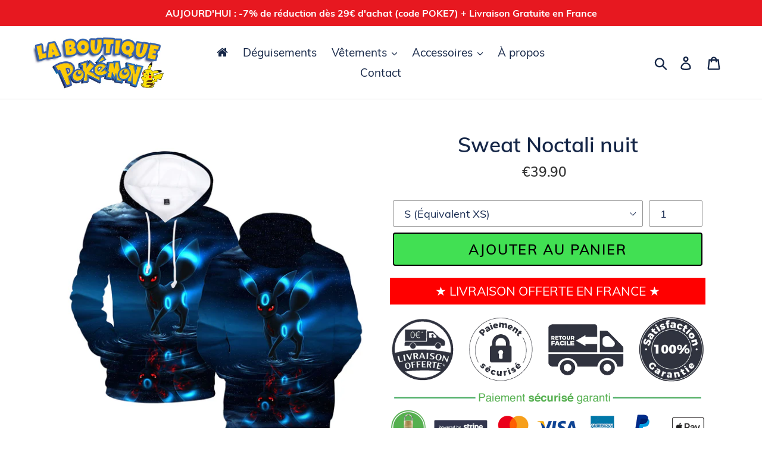

--- FILE ---
content_type: text/html; charset=utf-8
request_url: https://boutiquepokemon.fr/products/noctali-nuit-sweat
body_size: 26164
content:
<!doctype html>
<html class="no-js" lang="fr">
<head>
  <meta name="google-site-verification" content="Lr7LvBGai3Z1oIErgdxiQL7Zj2mVUJKAKAW8K5irZKE" />
  <meta charset="utf-8">
  <meta http-equiv="X-UA-Compatible" content="IE=edge,chrome=1">
  <meta name="viewport" content="width=device-width,initial-scale=1">
  <meta name="theme-color" content="#da2f0c">
  <link rel="canonical" href="https://boutiquepokemon.fr/products/noctali-nuit-sweat"><link rel="shortcut icon" href="//boutiquepokemon.fr/cdn/shop/files/favicon-boutique-pokemon_32x32.png?v=1613161386" type="image/png"><title>La Boutique Pokémon - Sweat Noctali nuit pour adulte</title><meta name="description" content="Sweat Pokémon : Noctali nuit Type : Sweat Pokémon / Pull PokémonStyle : Sweat à capuche décontractéManches : LonguesSaisons : Automne, Hiver, Printemps, ÉtéPokémon : Noctali (Umbreon)Source : Pokemon 2ème GénérationCouleur : Bleu nuit Âge : Adulte, AdolescentGenre : Homme, Femme (Unisexe)Tailles disponibles : XXS, XS, "><!-- /snippets/social-meta-tags.liquid -->




<meta property="og:site_name" content="La Boutique Pokémon">
<meta property="og:url" content="https://boutiquepokemon.fr/products/noctali-nuit-sweat">
<meta property="og:title" content="Sweat Noctali nuit">
<meta property="og:type" content="product">
<meta property="og:description" content="Sweat Pokémon : Noctali nuit Type : Sweat Pokémon / Pull PokémonStyle : Sweat à capuche décontractéManches : LonguesSaisons : Automne, Hiver, Printemps, ÉtéPokémon : Noctali (Umbreon)Source : Pokemon 2ème GénérationCouleur : Bleu nuit Âge : Adulte, AdolescentGenre : Homme, Femme (Unisexe)Tailles disponibles : XXS, XS, ">

  <meta property="og:price:amount" content="39.90">
  <meta property="og:price:currency" content="EUR">

<meta property="og:image" content="http://boutiquepokemon.fr/cdn/shop/products/product-image-677129014_1200x1200.jpg?v=1540467714"><meta property="og:image" content="http://boutiquepokemon.fr/cdn/shop/products/product-image-715815982_1200x1200.jpg?v=1533976992">
<meta property="og:image:secure_url" content="https://boutiquepokemon.fr/cdn/shop/products/product-image-677129014_1200x1200.jpg?v=1540467714"><meta property="og:image:secure_url" content="https://boutiquepokemon.fr/cdn/shop/products/product-image-715815982_1200x1200.jpg?v=1533976992">


<meta name="twitter:card" content="summary_large_image">
<meta name="twitter:title" content="Sweat Noctali nuit">
<meta name="twitter:description" content="Sweat Pokémon : Noctali nuit Type : Sweat Pokémon / Pull PokémonStyle : Sweat à capuche décontractéManches : LonguesSaisons : Automne, Hiver, Printemps, ÉtéPokémon : Noctali (Umbreon)Source : Pokemon 2ème GénérationCouleur : Bleu nuit Âge : Adulte, AdolescentGenre : Homme, Femme (Unisexe)Tailles disponibles : XXS, XS, ">


  <link href="//boutiquepokemon.fr/cdn/shop/t/2/assets/theme.scss.css?v=102268598343522210521706747426" rel="stylesheet" type="text/css" media="all" />

  <script>
    var theme = {
      strings: {
        addToCart: "Ajouter au panier",
        soldOut: "Épuisé",
        unavailable: "Non disponible",
        regularPrice: "Prix normal",
        sale: "Promo !",
        showMore: "Afficher plus",
        showLess: "Afficher moins",
        addressError: "Une erreur s\u0026#39;est produite dans la recherche de cette adresse",
        addressNoResults: "Aucun résultat pour cette adresse",
        addressQueryLimit: "Vous avez dépassé la limite d'utilisation de l'API de Google. Pensez à mettre à niveau vers un \u003ca href=\"https:\/\/developers.google.com\/maps\/premium\/usage-limits\"\u003eforfait premium\u003c\/a\u003e.",
        authError: "Une erreur s'est produite lors de l'authentification de votre compte Google Maps.",
        newWindow: "S\u0026#39;ouvre dans une nouvelle fenêtre.",
        external: "Ouvre un site externe.",
        newWindowExternal: "Ouvre un site externe dans une nouvelle fenêtre."
      },
      moneyFormat: "€{{amount}}"
    }

    document.documentElement.className = document.documentElement.className.replace('no-js', 'js');
  </script><script src="//boutiquepokemon.fr/cdn/shop/t/2/assets/lazysizes.js?v=68441465964607740661546790551" async="async"></script>
  <script src="//boutiquepokemon.fr/cdn/shop/t/2/assets/vendor.js?v=121857302354663160541546790552" defer="defer"></script>
  <script src="//boutiquepokemon.fr/cdn/shop/t/2/assets/theme.js?v=9700100977546769101639407656" defer="defer"></script>

<!-- Font-Awesome ================================================== -->
<link rel="stylesheet" href="//maxcdn.bootstrapcdn.com/font-awesome/4.3.0/css/font-awesome.min.css">
  
  
  <script>window.performance && window.performance.mark && window.performance.mark('shopify.content_for_header.start');</script><meta name="google-site-verification" content="73JzvUh8_FVXgIhau4MpKw_mkBD9O9ghRUaCVPcSVV8">
<meta id="shopify-digital-wallet" name="shopify-digital-wallet" content="/26900186/digital_wallets/dialog">
<link rel="alternate" type="application/json+oembed" href="https://boutiquepokemon.fr/products/noctali-nuit-sweat.oembed">
<script async="async" src="/checkouts/internal/preloads.js?locale=fr-EE"></script>
<script id="shopify-features" type="application/json">{"accessToken":"babd6ac9565c26a7007e81db9a5e84f2","betas":["rich-media-storefront-analytics"],"domain":"boutiquepokemon.fr","predictiveSearch":true,"shopId":26900186,"locale":"fr"}</script>
<script>var Shopify = Shopify || {};
Shopify.shop = "boutique-pokemon.myshopify.com";
Shopify.locale = "fr";
Shopify.currency = {"active":"EUR","rate":"1.0"};
Shopify.country = "EE";
Shopify.theme = {"name":"Debut","id":33439580203,"schema_name":"Debut","schema_version":"11.0.1","theme_store_id":796,"role":"main"};
Shopify.theme.handle = "null";
Shopify.theme.style = {"id":null,"handle":null};
Shopify.cdnHost = "boutiquepokemon.fr/cdn";
Shopify.routes = Shopify.routes || {};
Shopify.routes.root = "/";</script>
<script type="module">!function(o){(o.Shopify=o.Shopify||{}).modules=!0}(window);</script>
<script>!function(o){function n(){var o=[];function n(){o.push(Array.prototype.slice.apply(arguments))}return n.q=o,n}var t=o.Shopify=o.Shopify||{};t.loadFeatures=n(),t.autoloadFeatures=n()}(window);</script>
<script id="shop-js-analytics" type="application/json">{"pageType":"product"}</script>
<script defer="defer" async type="module" src="//boutiquepokemon.fr/cdn/shopifycloud/shop-js/modules/v2/client.init-shop-cart-sync_DyYWCJny.fr.esm.js"></script>
<script defer="defer" async type="module" src="//boutiquepokemon.fr/cdn/shopifycloud/shop-js/modules/v2/chunk.common_BDBm0ZZC.esm.js"></script>
<script type="module">
  await import("//boutiquepokemon.fr/cdn/shopifycloud/shop-js/modules/v2/client.init-shop-cart-sync_DyYWCJny.fr.esm.js");
await import("//boutiquepokemon.fr/cdn/shopifycloud/shop-js/modules/v2/chunk.common_BDBm0ZZC.esm.js");

  window.Shopify.SignInWithShop?.initShopCartSync?.({"fedCMEnabled":true,"windoidEnabled":true});

</script>
<script>(function() {
  var isLoaded = false;
  function asyncLoad() {
    if (isLoaded) return;
    isLoaded = true;
    var urls = ["https:\/\/s3.amazonaws.com\/cart-notifications\/scripts\/boutique-pokemon.myshopify.com\/ae9d64a4-f6b9-4c5b-999c-7010eaec43e6.js?shop=boutique-pokemon.myshopify.com","https:\/\/s3.amazonaws.com\/cart-notifications\/scripts\/boutique-pokemon.myshopify.com\/8d940ac3-6bd5-4074-9436-38cd05a38355.js?shop=boutique-pokemon.myshopify.com","https:\/\/s3.amazonaws.com\/cart-notifications\/scripts\/boutique-pokemon.myshopify.com\/749a535b-6a7f-4c0e-b17e-e12d03450f5c.js?shop=boutique-pokemon.myshopify.com","https:\/\/s3.amazonaws.com\/cart-notifications\/scripts\/boutique-pokemon.myshopify.com\/7a7e8e6f-35fc-45a9-a102-69389c6716af.js?shop=boutique-pokemon.myshopify.com","https:\/\/s3.amazonaws.com\/cart-notifications\/scripts\/boutique-pokemon.myshopify.com\/97115e3b-0d21-440c-9d94-a6d3b86342bf.js?shop=boutique-pokemon.myshopify.com","https:\/\/s3.amazonaws.com\/cart-notifications\/scripts\/boutique-pokemon.myshopify.com\/9c607357-abc7-48de-8b55-ab412031ec4d.js?shop=boutique-pokemon.myshopify.com","https:\/\/shopify-occ.s3.amazonaws.com\/prod\/js\/common.js?shop=boutique-pokemon.myshopify.com","https:\/\/sp-micro-next.b-cdn.net\/sp-micro.umd.js?shop=boutique-pokemon.myshopify.com"];
    for (var i = 0; i < urls.length; i++) {
      var s = document.createElement('script');
      s.type = 'text/javascript';
      s.async = true;
      s.src = urls[i];
      var x = document.getElementsByTagName('script')[0];
      x.parentNode.insertBefore(s, x);
    }
  };
  if(window.attachEvent) {
    window.attachEvent('onload', asyncLoad);
  } else {
    window.addEventListener('load', asyncLoad, false);
  }
})();</script>
<script id="__st">var __st={"a":26900186,"offset":7200,"reqid":"96a51031-c7de-4d1e-81d0-434ab93dd552-1768842578","pageurl":"boutiquepokemon.fr\/products\/noctali-nuit-sweat","u":"b2a64576b2b4","p":"product","rtyp":"product","rid":1430645866539};</script>
<script>window.ShopifyPaypalV4VisibilityTracking = true;</script>
<script id="captcha-bootstrap">!function(){'use strict';const t='contact',e='account',n='new_comment',o=[[t,t],['blogs',n],['comments',n],[t,'customer']],c=[[e,'customer_login'],[e,'guest_login'],[e,'recover_customer_password'],[e,'create_customer']],r=t=>t.map((([t,e])=>`form[action*='/${t}']:not([data-nocaptcha='true']) input[name='form_type'][value='${e}']`)).join(','),a=t=>()=>t?[...document.querySelectorAll(t)].map((t=>t.form)):[];function s(){const t=[...o],e=r(t);return a(e)}const i='password',u='form_key',d=['recaptcha-v3-token','g-recaptcha-response','h-captcha-response',i],f=()=>{try{return window.sessionStorage}catch{return}},m='__shopify_v',_=t=>t.elements[u];function p(t,e,n=!1){try{const o=window.sessionStorage,c=JSON.parse(o.getItem(e)),{data:r}=function(t){const{data:e,action:n}=t;return t[m]||n?{data:e,action:n}:{data:t,action:n}}(c);for(const[e,n]of Object.entries(r))t.elements[e]&&(t.elements[e].value=n);n&&o.removeItem(e)}catch(o){console.error('form repopulation failed',{error:o})}}const l='form_type',E='cptcha';function T(t){t.dataset[E]=!0}const w=window,h=w.document,L='Shopify',v='ce_forms',y='captcha';let A=!1;((t,e)=>{const n=(g='f06e6c50-85a8-45c8-87d0-21a2b65856fe',I='https://cdn.shopify.com/shopifycloud/storefront-forms-hcaptcha/ce_storefront_forms_captcha_hcaptcha.v1.5.2.iife.js',D={infoText:'Protégé par hCaptcha',privacyText:'Confidentialité',termsText:'Conditions'},(t,e,n)=>{const o=w[L][v],c=o.bindForm;if(c)return c(t,g,e,D).then(n);var r;o.q.push([[t,g,e,D],n]),r=I,A||(h.body.append(Object.assign(h.createElement('script'),{id:'captcha-provider',async:!0,src:r})),A=!0)});var g,I,D;w[L]=w[L]||{},w[L][v]=w[L][v]||{},w[L][v].q=[],w[L][y]=w[L][y]||{},w[L][y].protect=function(t,e){n(t,void 0,e),T(t)},Object.freeze(w[L][y]),function(t,e,n,w,h,L){const[v,y,A,g]=function(t,e,n){const i=e?o:[],u=t?c:[],d=[...i,...u],f=r(d),m=r(i),_=r(d.filter((([t,e])=>n.includes(e))));return[a(f),a(m),a(_),s()]}(w,h,L),I=t=>{const e=t.target;return e instanceof HTMLFormElement?e:e&&e.form},D=t=>v().includes(t);t.addEventListener('submit',(t=>{const e=I(t);if(!e)return;const n=D(e)&&!e.dataset.hcaptchaBound&&!e.dataset.recaptchaBound,o=_(e),c=g().includes(e)&&(!o||!o.value);(n||c)&&t.preventDefault(),c&&!n&&(function(t){try{if(!f())return;!function(t){const e=f();if(!e)return;const n=_(t);if(!n)return;const o=n.value;o&&e.removeItem(o)}(t);const e=Array.from(Array(32),(()=>Math.random().toString(36)[2])).join('');!function(t,e){_(t)||t.append(Object.assign(document.createElement('input'),{type:'hidden',name:u})),t.elements[u].value=e}(t,e),function(t,e){const n=f();if(!n)return;const o=[...t.querySelectorAll(`input[type='${i}']`)].map((({name:t})=>t)),c=[...d,...o],r={};for(const[a,s]of new FormData(t).entries())c.includes(a)||(r[a]=s);n.setItem(e,JSON.stringify({[m]:1,action:t.action,data:r}))}(t,e)}catch(e){console.error('failed to persist form',e)}}(e),e.submit())}));const S=(t,e)=>{t&&!t.dataset[E]&&(n(t,e.some((e=>e===t))),T(t))};for(const o of['focusin','change'])t.addEventListener(o,(t=>{const e=I(t);D(e)&&S(e,y())}));const B=e.get('form_key'),M=e.get(l),P=B&&M;t.addEventListener('DOMContentLoaded',(()=>{const t=y();if(P)for(const e of t)e.elements[l].value===M&&p(e,B);[...new Set([...A(),...v().filter((t=>'true'===t.dataset.shopifyCaptcha))])].forEach((e=>S(e,t)))}))}(h,new URLSearchParams(w.location.search),n,t,e,['guest_login'])})(!0,!0)}();</script>
<script integrity="sha256-4kQ18oKyAcykRKYeNunJcIwy7WH5gtpwJnB7kiuLZ1E=" data-source-attribution="shopify.loadfeatures" defer="defer" src="//boutiquepokemon.fr/cdn/shopifycloud/storefront/assets/storefront/load_feature-a0a9edcb.js" crossorigin="anonymous"></script>
<script data-source-attribution="shopify.dynamic_checkout.dynamic.init">var Shopify=Shopify||{};Shopify.PaymentButton=Shopify.PaymentButton||{isStorefrontPortableWallets:!0,init:function(){window.Shopify.PaymentButton.init=function(){};var t=document.createElement("script");t.src="https://boutiquepokemon.fr/cdn/shopifycloud/portable-wallets/latest/portable-wallets.fr.js",t.type="module",document.head.appendChild(t)}};
</script>
<script data-source-attribution="shopify.dynamic_checkout.buyer_consent">
  function portableWalletsHideBuyerConsent(e){var t=document.getElementById("shopify-buyer-consent"),n=document.getElementById("shopify-subscription-policy-button");t&&n&&(t.classList.add("hidden"),t.setAttribute("aria-hidden","true"),n.removeEventListener("click",e))}function portableWalletsShowBuyerConsent(e){var t=document.getElementById("shopify-buyer-consent"),n=document.getElementById("shopify-subscription-policy-button");t&&n&&(t.classList.remove("hidden"),t.removeAttribute("aria-hidden"),n.addEventListener("click",e))}window.Shopify?.PaymentButton&&(window.Shopify.PaymentButton.hideBuyerConsent=portableWalletsHideBuyerConsent,window.Shopify.PaymentButton.showBuyerConsent=portableWalletsShowBuyerConsent);
</script>
<script data-source-attribution="shopify.dynamic_checkout.cart.bootstrap">document.addEventListener("DOMContentLoaded",(function(){function t(){return document.querySelector("shopify-accelerated-checkout-cart, shopify-accelerated-checkout")}if(t())Shopify.PaymentButton.init();else{new MutationObserver((function(e,n){t()&&(Shopify.PaymentButton.init(),n.disconnect())})).observe(document.body,{childList:!0,subtree:!0})}}));
</script>

<script>window.performance && window.performance.mark && window.performance.mark('shopify.content_for_header.end');</script>
<script type="text/javascript">window.moneyFormat = "€{{amount}}";
    window.shopCurrency = "EUR";
    window.assetsUrl = '//boutiquepokemon.fr/cdn/shop/t/2/assets/';
  </script>
  <link href="//boutiquepokemon.fr/cdn/shop/t/2/assets/globo.alsobought.css?v=51029727551045805161572964515" rel="stylesheet" type="text/css" media="all" />  <script src="//boutiquepokemon.fr/cdn/shop/t/2/assets/globo.alsobought.js?v=55641921801928829261572964518" data-instant-track type="text/javascript"></script>
  <script data-instant-track>
    var globoAlsoBought = new globoAlsoBought({
      apiUrl: "https://related-products.globosoftware.net/api",
      shop: "boutique-pokemon.myshopify.com",
      domain: "boutiquepokemon.fr",
      view_name: 'globo.related',
      cart_properties_name: 'utm_source',
      cart_properties_value: 'globoRelatedProducts',
      manualRecommendations: {},
      discount: false,
      redirect: true,
      exclude_tags: [],
      carousel_items: 6,
      carousel_autoplay: false,
      productBoughtTogether: {
        enable: true,
        limit: 2,
        random: false,
        template: 3,
        thisItem: true,
        conditions: ["collection","global"]
      },
      productRelated: {
        enable: true,
        limit: 20,
        random: false,
        template: 1,
        thisItem: false,
        conditions: ["type","collection","global"]
      },
      cart: {
        enable: false,
        limit: 20,
        random: false,
        template: 1,
        conditions: ["tags","global"],
        products: []
      },product: {
          id: 1430645866539,
          title: "Sweat Noctali nuit",
          handle: "noctali-nuit-sweat",
          price: 3990,
          compare_at_price: 3990,
          images: ["//boutiquepokemon.fr/cdn/shop/products/product-image-677129014.jpg?v=1540467714"],
          variants: [{"id":31717346967631,"title":"2XS (Équivalent 3XS)","option1":"2XS (Équivalent 3XS)","option2":null,"option3":null,"sku":"33497745-3dwy-28-xxs","requires_shipping":true,"taxable":false,"featured_image":null,"available":false,"name":"Sweat Noctali nuit - 2XS (Équivalent 3XS)","public_title":"2XS (Équivalent 3XS)","options":["2XS (Équivalent 3XS)"],"price":3990,"weight":0,"compare_at_price":3990,"inventory_management":"shopify","barcode":null,"requires_selling_plan":false,"selling_plan_allocations":[]},{"id":31717346934863,"title":"XS (Équivalent 2XS)","option1":"XS (Équivalent 2XS)","option2":null,"option3":null,"sku":"33497745-3dwy-28-xs","requires_shipping":true,"taxable":false,"featured_image":null,"available":false,"name":"Sweat Noctali nuit - XS (Équivalent 2XS)","public_title":"XS (Équivalent 2XS)","options":["XS (Équivalent 2XS)"],"price":3990,"weight":0,"compare_at_price":3990,"inventory_management":"shopify","barcode":null,"requires_selling_plan":false,"selling_plan_allocations":[]},{"id":31717347033167,"title":"S (Équivalent XS)","option1":"S (Équivalent XS)","option2":null,"option3":null,"sku":"33497745-3dwy-28-s","requires_shipping":true,"taxable":false,"featured_image":null,"available":true,"name":"Sweat Noctali nuit - S (Équivalent XS)","public_title":"S (Équivalent XS)","options":["S (Équivalent XS)"],"price":3990,"weight":0,"compare_at_price":3990,"inventory_management":"shopify","barcode":null,"requires_selling_plan":false,"selling_plan_allocations":[]},{"id":31717347000399,"title":"M (Équivalent S)","option1":"M (Équivalent S)","option2":null,"option3":null,"sku":"33497745-3dwy-28-m","requires_shipping":true,"taxable":false,"featured_image":null,"available":true,"name":"Sweat Noctali nuit - M (Équivalent S)","public_title":"M (Équivalent S)","options":["M (Équivalent S)"],"price":3990,"weight":0,"compare_at_price":3990,"inventory_management":"shopify","barcode":null,"requires_selling_plan":false,"selling_plan_allocations":[]},{"id":31717347098703,"title":"L (Équivalent M)","option1":"L (Équivalent M)","option2":null,"option3":null,"sku":"33497745-3dwy-28-l","requires_shipping":true,"taxable":false,"featured_image":null,"available":true,"name":"Sweat Noctali nuit - L (Équivalent M)","public_title":"L (Équivalent M)","options":["L (Équivalent M)"],"price":3990,"weight":0,"compare_at_price":3990,"inventory_management":"shopify","barcode":null,"requires_selling_plan":false,"selling_plan_allocations":[]},{"id":31717347065935,"title":"XL (Équivalent L)","option1":"XL (Équivalent L)","option2":null,"option3":null,"sku":"33497745-3dwy-28-xl","requires_shipping":true,"taxable":false,"featured_image":null,"available":true,"name":"Sweat Noctali nuit - XL (Équivalent L)","public_title":"XL (Équivalent L)","options":["XL (Équivalent L)"],"price":3990,"weight":0,"compare_at_price":3990,"inventory_management":"shopify","barcode":null,"requires_selling_plan":false,"selling_plan_allocations":[]},{"id":31717346803791,"title":"2XL (Équivalent XL)","option1":"2XL (Équivalent XL)","option2":null,"option3":null,"sku":"33497745-3dwy-28-xxl","requires_shipping":true,"taxable":false,"featured_image":null,"available":true,"name":"Sweat Noctali nuit - 2XL (Équivalent XL)","public_title":"2XL (Équivalent XL)","options":["2XL (Équivalent XL)"],"price":3990,"weight":0,"compare_at_price":3990,"inventory_management":"shopify","barcode":null,"requires_selling_plan":false,"selling_plan_allocations":[]},{"id":31717346705487,"title":"3XL (Équivalent XXL)","option1":"3XL (Équivalent XXL)","option2":null,"option3":null,"sku":"33497745-3dwy-28-xxxl","requires_shipping":true,"taxable":false,"featured_image":null,"available":true,"name":"Sweat Noctali nuit - 3XL (Équivalent XXL)","public_title":"3XL (Équivalent XXL)","options":["3XL (Équivalent XXL)"],"price":3990,"weight":0,"compare_at_price":3990,"inventory_management":"shopify","barcode":null,"requires_selling_plan":false,"selling_plan_allocations":[]},{"id":31717346869327,"title":"4XL (Équivalent 3XL)","option1":"4XL (Équivalent 3XL)","option2":null,"option3":null,"sku":"33497745-3dwy-28-4xl","requires_shipping":true,"taxable":false,"featured_image":null,"available":true,"name":"Sweat Noctali nuit - 4XL (Équivalent 3XL)","public_title":"4XL (Équivalent 3XL)","options":["4XL (Équivalent 3XL)"],"price":3990,"weight":0,"compare_at_price":3990,"inventory_management":"shopify","barcode":null,"requires_selling_plan":false,"selling_plan_allocations":[]},{"id":31717347131471,"title":"5XL (Équivalent 4XL)","option1":"5XL (Équivalent 4XL)","option2":null,"option3":null,"sku":"33497745-3dwy-28-5xl","requires_shipping":true,"taxable":false,"featured_image":null,"available":true,"name":"Sweat Noctali nuit - 5XL (Équivalent 4XL)","public_title":"5XL (Équivalent 4XL)","options":["5XL (Équivalent 4XL)"],"price":3990,"weight":0,"compare_at_price":3990,"inventory_management":"shopify","barcode":null,"requires_selling_plan":false,"selling_plan_allocations":[]},{"id":31717347164239,"title":"6XL (Équivalent 5XL)","option1":"6XL (Équivalent 5XL)","option2":null,"option3":null,"sku":"33497745-3dwy-28-6xl","requires_shipping":true,"taxable":false,"featured_image":null,"available":true,"name":"Sweat Noctali nuit - 6XL (Équivalent 5XL)","public_title":"6XL (Équivalent 5XL)","options":["6XL (Équivalent 5XL)"],"price":3990,"weight":0,"compare_at_price":3990,"inventory_management":"shopify","barcode":null,"requires_selling_plan":false,"selling_plan_allocations":[]}],
          available: true,
          vendor: "La Boutique Pokémon",
          product_type: "sweat",
          tags: ["Deuxième Génération","Pokémon"],
          collection:"sweats"},no_image_url: "https://cdn.shopify.com/s/images/admin/no-image-large.gif"
    });
  </script>
  
  
  
<!-- GSSTART Infinite Scroll code start. Do not change --><script type="text/javascript" src="https://gravity-apps.com/shopify/js/shopify/infinitescroll2411.js?v=gse037fa89998fb3868dc0c45d31ea8d8a"></script> <!-- nfinite Scroll code end. Do not change GSEND --><!-- BEGIN app block: shopify://apps/cbb-shipping-rates/blocks/app-embed-block/de9da91b-8d51-4359-81df-b8b0288464c7 --><script>
    window.codeblackbelt = window.codeblackbelt || {};
    window.codeblackbelt.shop = window.codeblackbelt.shop || 'boutique-pokemon.myshopify.com';
    </script><script src="//cdn.codeblackbelt.com/widgets/shipping-rates-calculator-plus/main.min.js?version=2026011919+0200" async></script>
<!-- END app block --><link href="https://monorail-edge.shopifysvc.com" rel="dns-prefetch">
<script>(function(){if ("sendBeacon" in navigator && "performance" in window) {try {var session_token_from_headers = performance.getEntriesByType('navigation')[0].serverTiming.find(x => x.name == '_s').description;} catch {var session_token_from_headers = undefined;}var session_cookie_matches = document.cookie.match(/_shopify_s=([^;]*)/);var session_token_from_cookie = session_cookie_matches && session_cookie_matches.length === 2 ? session_cookie_matches[1] : "";var session_token = session_token_from_headers || session_token_from_cookie || "";function handle_abandonment_event(e) {var entries = performance.getEntries().filter(function(entry) {return /monorail-edge.shopifysvc.com/.test(entry.name);});if (!window.abandonment_tracked && entries.length === 0) {window.abandonment_tracked = true;var currentMs = Date.now();var navigation_start = performance.timing.navigationStart;var payload = {shop_id: 26900186,url: window.location.href,navigation_start,duration: currentMs - navigation_start,session_token,page_type: "product"};window.navigator.sendBeacon("https://monorail-edge.shopifysvc.com/v1/produce", JSON.stringify({schema_id: "online_store_buyer_site_abandonment/1.1",payload: payload,metadata: {event_created_at_ms: currentMs,event_sent_at_ms: currentMs}}));}}window.addEventListener('pagehide', handle_abandonment_event);}}());</script>
<script id="web-pixels-manager-setup">(function e(e,d,r,n,o){if(void 0===o&&(o={}),!Boolean(null===(a=null===(i=window.Shopify)||void 0===i?void 0:i.analytics)||void 0===a?void 0:a.replayQueue)){var i,a;window.Shopify=window.Shopify||{};var t=window.Shopify;t.analytics=t.analytics||{};var s=t.analytics;s.replayQueue=[],s.publish=function(e,d,r){return s.replayQueue.push([e,d,r]),!0};try{self.performance.mark("wpm:start")}catch(e){}var l=function(){var e={modern:/Edge?\/(1{2}[4-9]|1[2-9]\d|[2-9]\d{2}|\d{4,})\.\d+(\.\d+|)|Firefox\/(1{2}[4-9]|1[2-9]\d|[2-9]\d{2}|\d{4,})\.\d+(\.\d+|)|Chrom(ium|e)\/(9{2}|\d{3,})\.\d+(\.\d+|)|(Maci|X1{2}).+ Version\/(15\.\d+|(1[6-9]|[2-9]\d|\d{3,})\.\d+)([,.]\d+|)( \(\w+\)|)( Mobile\/\w+|) Safari\/|Chrome.+OPR\/(9{2}|\d{3,})\.\d+\.\d+|(CPU[ +]OS|iPhone[ +]OS|CPU[ +]iPhone|CPU IPhone OS|CPU iPad OS)[ +]+(15[._]\d+|(1[6-9]|[2-9]\d|\d{3,})[._]\d+)([._]\d+|)|Android:?[ /-](13[3-9]|1[4-9]\d|[2-9]\d{2}|\d{4,})(\.\d+|)(\.\d+|)|Android.+Firefox\/(13[5-9]|1[4-9]\d|[2-9]\d{2}|\d{4,})\.\d+(\.\d+|)|Android.+Chrom(ium|e)\/(13[3-9]|1[4-9]\d|[2-9]\d{2}|\d{4,})\.\d+(\.\d+|)|SamsungBrowser\/([2-9]\d|\d{3,})\.\d+/,legacy:/Edge?\/(1[6-9]|[2-9]\d|\d{3,})\.\d+(\.\d+|)|Firefox\/(5[4-9]|[6-9]\d|\d{3,})\.\d+(\.\d+|)|Chrom(ium|e)\/(5[1-9]|[6-9]\d|\d{3,})\.\d+(\.\d+|)([\d.]+$|.*Safari\/(?![\d.]+ Edge\/[\d.]+$))|(Maci|X1{2}).+ Version\/(10\.\d+|(1[1-9]|[2-9]\d|\d{3,})\.\d+)([,.]\d+|)( \(\w+\)|)( Mobile\/\w+|) Safari\/|Chrome.+OPR\/(3[89]|[4-9]\d|\d{3,})\.\d+\.\d+|(CPU[ +]OS|iPhone[ +]OS|CPU[ +]iPhone|CPU IPhone OS|CPU iPad OS)[ +]+(10[._]\d+|(1[1-9]|[2-9]\d|\d{3,})[._]\d+)([._]\d+|)|Android:?[ /-](13[3-9]|1[4-9]\d|[2-9]\d{2}|\d{4,})(\.\d+|)(\.\d+|)|Mobile Safari.+OPR\/([89]\d|\d{3,})\.\d+\.\d+|Android.+Firefox\/(13[5-9]|1[4-9]\d|[2-9]\d{2}|\d{4,})\.\d+(\.\d+|)|Android.+Chrom(ium|e)\/(13[3-9]|1[4-9]\d|[2-9]\d{2}|\d{4,})\.\d+(\.\d+|)|Android.+(UC? ?Browser|UCWEB|U3)[ /]?(15\.([5-9]|\d{2,})|(1[6-9]|[2-9]\d|\d{3,})\.\d+)\.\d+|SamsungBrowser\/(5\.\d+|([6-9]|\d{2,})\.\d+)|Android.+MQ{2}Browser\/(14(\.(9|\d{2,})|)|(1[5-9]|[2-9]\d|\d{3,})(\.\d+|))(\.\d+|)|K[Aa][Ii]OS\/(3\.\d+|([4-9]|\d{2,})\.\d+)(\.\d+|)/},d=e.modern,r=e.legacy,n=navigator.userAgent;return n.match(d)?"modern":n.match(r)?"legacy":"unknown"}(),u="modern"===l?"modern":"legacy",c=(null!=n?n:{modern:"",legacy:""})[u],f=function(e){return[e.baseUrl,"/wpm","/b",e.hashVersion,"modern"===e.buildTarget?"m":"l",".js"].join("")}({baseUrl:d,hashVersion:r,buildTarget:u}),m=function(e){var d=e.version,r=e.bundleTarget,n=e.surface,o=e.pageUrl,i=e.monorailEndpoint;return{emit:function(e){var a=e.status,t=e.errorMsg,s=(new Date).getTime(),l=JSON.stringify({metadata:{event_sent_at_ms:s},events:[{schema_id:"web_pixels_manager_load/3.1",payload:{version:d,bundle_target:r,page_url:o,status:a,surface:n,error_msg:t},metadata:{event_created_at_ms:s}}]});if(!i)return console&&console.warn&&console.warn("[Web Pixels Manager] No Monorail endpoint provided, skipping logging."),!1;try{return self.navigator.sendBeacon.bind(self.navigator)(i,l)}catch(e){}var u=new XMLHttpRequest;try{return u.open("POST",i,!0),u.setRequestHeader("Content-Type","text/plain"),u.send(l),!0}catch(e){return console&&console.warn&&console.warn("[Web Pixels Manager] Got an unhandled error while logging to Monorail."),!1}}}}({version:r,bundleTarget:l,surface:e.surface,pageUrl:self.location.href,monorailEndpoint:e.monorailEndpoint});try{o.browserTarget=l,function(e){var d=e.src,r=e.async,n=void 0===r||r,o=e.onload,i=e.onerror,a=e.sri,t=e.scriptDataAttributes,s=void 0===t?{}:t,l=document.createElement("script"),u=document.querySelector("head"),c=document.querySelector("body");if(l.async=n,l.src=d,a&&(l.integrity=a,l.crossOrigin="anonymous"),s)for(var f in s)if(Object.prototype.hasOwnProperty.call(s,f))try{l.dataset[f]=s[f]}catch(e){}if(o&&l.addEventListener("load",o),i&&l.addEventListener("error",i),u)u.appendChild(l);else{if(!c)throw new Error("Did not find a head or body element to append the script");c.appendChild(l)}}({src:f,async:!0,onload:function(){if(!function(){var e,d;return Boolean(null===(d=null===(e=window.Shopify)||void 0===e?void 0:e.analytics)||void 0===d?void 0:d.initialized)}()){var d=window.webPixelsManager.init(e)||void 0;if(d){var r=window.Shopify.analytics;r.replayQueue.forEach((function(e){var r=e[0],n=e[1],o=e[2];d.publishCustomEvent(r,n,o)})),r.replayQueue=[],r.publish=d.publishCustomEvent,r.visitor=d.visitor,r.initialized=!0}}},onerror:function(){return m.emit({status:"failed",errorMsg:"".concat(f," has failed to load")})},sri:function(e){var d=/^sha384-[A-Za-z0-9+/=]+$/;return"string"==typeof e&&d.test(e)}(c)?c:"",scriptDataAttributes:o}),m.emit({status:"loading"})}catch(e){m.emit({status:"failed",errorMsg:(null==e?void 0:e.message)||"Unknown error"})}}})({shopId: 26900186,storefrontBaseUrl: "https://boutiquepokemon.fr",extensionsBaseUrl: "https://extensions.shopifycdn.com/cdn/shopifycloud/web-pixels-manager",monorailEndpoint: "https://monorail-edge.shopifysvc.com/unstable/produce_batch",surface: "storefront-renderer",enabledBetaFlags: ["2dca8a86"],webPixelsConfigList: [{"id":"1996357965","configuration":"{\"backendUrl\":\"https:\\\/\\\/api.salespop.com\",\"shopifyDomain\":\"boutique-pokemon.myshopify.com\"}","eventPayloadVersion":"v1","runtimeContext":"STRICT","scriptVersion":"bb83dd074d22fef7d4e3cfe7cac23089","type":"APP","apiClientId":1869884,"privacyPurposes":["ANALYTICS"],"dataSharingAdjustments":{"protectedCustomerApprovalScopes":["read_customer_address","read_customer_name","read_customer_personal_data"]}},{"id":"1147044173","configuration":"{\"config\":\"{\\\"pixel_id\\\":\\\"AW-782623305\\\",\\\"target_country\\\":\\\"FR\\\",\\\"gtag_events\\\":[{\\\"type\\\":\\\"page_view\\\",\\\"action_label\\\":\\\"AW-782623305\\\/qHVuCIX804sBEMnEl_UC\\\"},{\\\"type\\\":\\\"purchase\\\",\\\"action_label\\\":\\\"AW-782623305\\\/9JpzCIj804sBEMnEl_UC\\\"},{\\\"type\\\":\\\"view_item\\\",\\\"action_label\\\":\\\"AW-782623305\\\/cLkDCJr804sBEMnEl_UC\\\"},{\\\"type\\\":\\\"add_to_cart\\\",\\\"action_label\\\":\\\"AW-782623305\\\/p3_YCJ3804sBEMnEl_UC\\\"},{\\\"type\\\":\\\"begin_checkout\\\",\\\"action_label\\\":\\\"AW-782623305\\\/KNfaCKD804sBEMnEl_UC\\\"},{\\\"type\\\":\\\"search\\\",\\\"action_label\\\":\\\"AW-782623305\\\/aOFUCKP804sBEMnEl_UC\\\"},{\\\"type\\\":\\\"add_payment_info\\\",\\\"action_label\\\":\\\"AW-782623305\\\/jtHmCKb804sBEMnEl_UC\\\"}],\\\"enable_monitoring_mode\\\":false}\"}","eventPayloadVersion":"v1","runtimeContext":"OPEN","scriptVersion":"b2a88bafab3e21179ed38636efcd8a93","type":"APP","apiClientId":1780363,"privacyPurposes":[],"dataSharingAdjustments":{"protectedCustomerApprovalScopes":["read_customer_address","read_customer_email","read_customer_name","read_customer_personal_data","read_customer_phone"]}},{"id":"156238157","eventPayloadVersion":"v1","runtimeContext":"LAX","scriptVersion":"1","type":"CUSTOM","privacyPurposes":["MARKETING"],"name":"Meta pixel (migrated)"},{"id":"168395085","eventPayloadVersion":"v1","runtimeContext":"LAX","scriptVersion":"1","type":"CUSTOM","privacyPurposes":["ANALYTICS"],"name":"Google Analytics tag (migrated)"},{"id":"shopify-app-pixel","configuration":"{}","eventPayloadVersion":"v1","runtimeContext":"STRICT","scriptVersion":"0450","apiClientId":"shopify-pixel","type":"APP","privacyPurposes":["ANALYTICS","MARKETING"]},{"id":"shopify-custom-pixel","eventPayloadVersion":"v1","runtimeContext":"LAX","scriptVersion":"0450","apiClientId":"shopify-pixel","type":"CUSTOM","privacyPurposes":["ANALYTICS","MARKETING"]}],isMerchantRequest: false,initData: {"shop":{"name":"La Boutique Pokémon","paymentSettings":{"currencyCode":"EUR"},"myshopifyDomain":"boutique-pokemon.myshopify.com","countryCode":"EE","storefrontUrl":"https:\/\/boutiquepokemon.fr"},"customer":null,"cart":null,"checkout":null,"productVariants":[{"price":{"amount":39.9,"currencyCode":"EUR"},"product":{"title":"Sweat Noctali nuit","vendor":"La Boutique Pokémon","id":"1430645866539","untranslatedTitle":"Sweat Noctali nuit","url":"\/products\/noctali-nuit-sweat","type":"sweat"},"id":"31717346967631","image":{"src":"\/\/boutiquepokemon.fr\/cdn\/shop\/products\/product-image-677129014.jpg?v=1540467714"},"sku":"33497745-3dwy-28-xxs","title":"2XS (Équivalent 3XS)","untranslatedTitle":"2XS (Équivalent 3XS)"},{"price":{"amount":39.9,"currencyCode":"EUR"},"product":{"title":"Sweat Noctali nuit","vendor":"La Boutique Pokémon","id":"1430645866539","untranslatedTitle":"Sweat Noctali nuit","url":"\/products\/noctali-nuit-sweat","type":"sweat"},"id":"31717346934863","image":{"src":"\/\/boutiquepokemon.fr\/cdn\/shop\/products\/product-image-677129014.jpg?v=1540467714"},"sku":"33497745-3dwy-28-xs","title":"XS (Équivalent 2XS)","untranslatedTitle":"XS (Équivalent 2XS)"},{"price":{"amount":39.9,"currencyCode":"EUR"},"product":{"title":"Sweat Noctali nuit","vendor":"La Boutique Pokémon","id":"1430645866539","untranslatedTitle":"Sweat Noctali nuit","url":"\/products\/noctali-nuit-sweat","type":"sweat"},"id":"31717347033167","image":{"src":"\/\/boutiquepokemon.fr\/cdn\/shop\/products\/product-image-677129014.jpg?v=1540467714"},"sku":"33497745-3dwy-28-s","title":"S (Équivalent XS)","untranslatedTitle":"S (Équivalent XS)"},{"price":{"amount":39.9,"currencyCode":"EUR"},"product":{"title":"Sweat Noctali nuit","vendor":"La Boutique Pokémon","id":"1430645866539","untranslatedTitle":"Sweat Noctali nuit","url":"\/products\/noctali-nuit-sweat","type":"sweat"},"id":"31717347000399","image":{"src":"\/\/boutiquepokemon.fr\/cdn\/shop\/products\/product-image-677129014.jpg?v=1540467714"},"sku":"33497745-3dwy-28-m","title":"M (Équivalent S)","untranslatedTitle":"M (Équivalent S)"},{"price":{"amount":39.9,"currencyCode":"EUR"},"product":{"title":"Sweat Noctali nuit","vendor":"La Boutique Pokémon","id":"1430645866539","untranslatedTitle":"Sweat Noctali nuit","url":"\/products\/noctali-nuit-sweat","type":"sweat"},"id":"31717347098703","image":{"src":"\/\/boutiquepokemon.fr\/cdn\/shop\/products\/product-image-677129014.jpg?v=1540467714"},"sku":"33497745-3dwy-28-l","title":"L (Équivalent M)","untranslatedTitle":"L (Équivalent M)"},{"price":{"amount":39.9,"currencyCode":"EUR"},"product":{"title":"Sweat Noctali nuit","vendor":"La Boutique Pokémon","id":"1430645866539","untranslatedTitle":"Sweat Noctali nuit","url":"\/products\/noctali-nuit-sweat","type":"sweat"},"id":"31717347065935","image":{"src":"\/\/boutiquepokemon.fr\/cdn\/shop\/products\/product-image-677129014.jpg?v=1540467714"},"sku":"33497745-3dwy-28-xl","title":"XL (Équivalent L)","untranslatedTitle":"XL (Équivalent L)"},{"price":{"amount":39.9,"currencyCode":"EUR"},"product":{"title":"Sweat Noctali nuit","vendor":"La Boutique Pokémon","id":"1430645866539","untranslatedTitle":"Sweat Noctali nuit","url":"\/products\/noctali-nuit-sweat","type":"sweat"},"id":"31717346803791","image":{"src":"\/\/boutiquepokemon.fr\/cdn\/shop\/products\/product-image-677129014.jpg?v=1540467714"},"sku":"33497745-3dwy-28-xxl","title":"2XL (Équivalent XL)","untranslatedTitle":"2XL (Équivalent XL)"},{"price":{"amount":39.9,"currencyCode":"EUR"},"product":{"title":"Sweat Noctali nuit","vendor":"La Boutique Pokémon","id":"1430645866539","untranslatedTitle":"Sweat Noctali nuit","url":"\/products\/noctali-nuit-sweat","type":"sweat"},"id":"31717346705487","image":{"src":"\/\/boutiquepokemon.fr\/cdn\/shop\/products\/product-image-677129014.jpg?v=1540467714"},"sku":"33497745-3dwy-28-xxxl","title":"3XL (Équivalent XXL)","untranslatedTitle":"3XL (Équivalent XXL)"},{"price":{"amount":39.9,"currencyCode":"EUR"},"product":{"title":"Sweat Noctali nuit","vendor":"La Boutique Pokémon","id":"1430645866539","untranslatedTitle":"Sweat Noctali nuit","url":"\/products\/noctali-nuit-sweat","type":"sweat"},"id":"31717346869327","image":{"src":"\/\/boutiquepokemon.fr\/cdn\/shop\/products\/product-image-677129014.jpg?v=1540467714"},"sku":"33497745-3dwy-28-4xl","title":"4XL (Équivalent 3XL)","untranslatedTitle":"4XL (Équivalent 3XL)"},{"price":{"amount":39.9,"currencyCode":"EUR"},"product":{"title":"Sweat Noctali nuit","vendor":"La Boutique Pokémon","id":"1430645866539","untranslatedTitle":"Sweat Noctali nuit","url":"\/products\/noctali-nuit-sweat","type":"sweat"},"id":"31717347131471","image":{"src":"\/\/boutiquepokemon.fr\/cdn\/shop\/products\/product-image-677129014.jpg?v=1540467714"},"sku":"33497745-3dwy-28-5xl","title":"5XL (Équivalent 4XL)","untranslatedTitle":"5XL (Équivalent 4XL)"},{"price":{"amount":39.9,"currencyCode":"EUR"},"product":{"title":"Sweat Noctali nuit","vendor":"La Boutique Pokémon","id":"1430645866539","untranslatedTitle":"Sweat Noctali nuit","url":"\/products\/noctali-nuit-sweat","type":"sweat"},"id":"31717347164239","image":{"src":"\/\/boutiquepokemon.fr\/cdn\/shop\/products\/product-image-677129014.jpg?v=1540467714"},"sku":"33497745-3dwy-28-6xl","title":"6XL (Équivalent 5XL)","untranslatedTitle":"6XL (Équivalent 5XL)"}],"purchasingCompany":null},},"https://boutiquepokemon.fr/cdn","fcfee988w5aeb613cpc8e4bc33m6693e112",{"modern":"","legacy":""},{"shopId":"26900186","storefrontBaseUrl":"https:\/\/boutiquepokemon.fr","extensionBaseUrl":"https:\/\/extensions.shopifycdn.com\/cdn\/shopifycloud\/web-pixels-manager","surface":"storefront-renderer","enabledBetaFlags":"[\"2dca8a86\"]","isMerchantRequest":"false","hashVersion":"fcfee988w5aeb613cpc8e4bc33m6693e112","publish":"custom","events":"[[\"page_viewed\",{}],[\"product_viewed\",{\"productVariant\":{\"price\":{\"amount\":39.9,\"currencyCode\":\"EUR\"},\"product\":{\"title\":\"Sweat Noctali nuit\",\"vendor\":\"La Boutique Pokémon\",\"id\":\"1430645866539\",\"untranslatedTitle\":\"Sweat Noctali nuit\",\"url\":\"\/products\/noctali-nuit-sweat\",\"type\":\"sweat\"},\"id\":\"31717347033167\",\"image\":{\"src\":\"\/\/boutiquepokemon.fr\/cdn\/shop\/products\/product-image-677129014.jpg?v=1540467714\"},\"sku\":\"33497745-3dwy-28-s\",\"title\":\"S (Équivalent XS)\",\"untranslatedTitle\":\"S (Équivalent XS)\"}}]]"});</script><script>
  window.ShopifyAnalytics = window.ShopifyAnalytics || {};
  window.ShopifyAnalytics.meta = window.ShopifyAnalytics.meta || {};
  window.ShopifyAnalytics.meta.currency = 'EUR';
  var meta = {"product":{"id":1430645866539,"gid":"gid:\/\/shopify\/Product\/1430645866539","vendor":"La Boutique Pokémon","type":"sweat","handle":"noctali-nuit-sweat","variants":[{"id":31717346967631,"price":3990,"name":"Sweat Noctali nuit - 2XS (Équivalent 3XS)","public_title":"2XS (Équivalent 3XS)","sku":"33497745-3dwy-28-xxs"},{"id":31717346934863,"price":3990,"name":"Sweat Noctali nuit - XS (Équivalent 2XS)","public_title":"XS (Équivalent 2XS)","sku":"33497745-3dwy-28-xs"},{"id":31717347033167,"price":3990,"name":"Sweat Noctali nuit - S (Équivalent XS)","public_title":"S (Équivalent XS)","sku":"33497745-3dwy-28-s"},{"id":31717347000399,"price":3990,"name":"Sweat Noctali nuit - M (Équivalent S)","public_title":"M (Équivalent S)","sku":"33497745-3dwy-28-m"},{"id":31717347098703,"price":3990,"name":"Sweat Noctali nuit - L (Équivalent M)","public_title":"L (Équivalent M)","sku":"33497745-3dwy-28-l"},{"id":31717347065935,"price":3990,"name":"Sweat Noctali nuit - XL (Équivalent L)","public_title":"XL (Équivalent L)","sku":"33497745-3dwy-28-xl"},{"id":31717346803791,"price":3990,"name":"Sweat Noctali nuit - 2XL (Équivalent XL)","public_title":"2XL (Équivalent XL)","sku":"33497745-3dwy-28-xxl"},{"id":31717346705487,"price":3990,"name":"Sweat Noctali nuit - 3XL (Équivalent XXL)","public_title":"3XL (Équivalent XXL)","sku":"33497745-3dwy-28-xxxl"},{"id":31717346869327,"price":3990,"name":"Sweat Noctali nuit - 4XL (Équivalent 3XL)","public_title":"4XL (Équivalent 3XL)","sku":"33497745-3dwy-28-4xl"},{"id":31717347131471,"price":3990,"name":"Sweat Noctali nuit - 5XL (Équivalent 4XL)","public_title":"5XL (Équivalent 4XL)","sku":"33497745-3dwy-28-5xl"},{"id":31717347164239,"price":3990,"name":"Sweat Noctali nuit - 6XL (Équivalent 5XL)","public_title":"6XL (Équivalent 5XL)","sku":"33497745-3dwy-28-6xl"}],"remote":false},"page":{"pageType":"product","resourceType":"product","resourceId":1430645866539,"requestId":"96a51031-c7de-4d1e-81d0-434ab93dd552-1768842578"}};
  for (var attr in meta) {
    window.ShopifyAnalytics.meta[attr] = meta[attr];
  }
</script>
<script class="analytics">
  (function () {
    var customDocumentWrite = function(content) {
      var jquery = null;

      if (window.jQuery) {
        jquery = window.jQuery;
      } else if (window.Checkout && window.Checkout.$) {
        jquery = window.Checkout.$;
      }

      if (jquery) {
        jquery('body').append(content);
      }
    };

    var hasLoggedConversion = function(token) {
      if (token) {
        return document.cookie.indexOf('loggedConversion=' + token) !== -1;
      }
      return false;
    }

    var setCookieIfConversion = function(token) {
      if (token) {
        var twoMonthsFromNow = new Date(Date.now());
        twoMonthsFromNow.setMonth(twoMonthsFromNow.getMonth() + 2);

        document.cookie = 'loggedConversion=' + token + '; expires=' + twoMonthsFromNow;
      }
    }

    var trekkie = window.ShopifyAnalytics.lib = window.trekkie = window.trekkie || [];
    if (trekkie.integrations) {
      return;
    }
    trekkie.methods = [
      'identify',
      'page',
      'ready',
      'track',
      'trackForm',
      'trackLink'
    ];
    trekkie.factory = function(method) {
      return function() {
        var args = Array.prototype.slice.call(arguments);
        args.unshift(method);
        trekkie.push(args);
        return trekkie;
      };
    };
    for (var i = 0; i < trekkie.methods.length; i++) {
      var key = trekkie.methods[i];
      trekkie[key] = trekkie.factory(key);
    }
    trekkie.load = function(config) {
      trekkie.config = config || {};
      trekkie.config.initialDocumentCookie = document.cookie;
      var first = document.getElementsByTagName('script')[0];
      var script = document.createElement('script');
      script.type = 'text/javascript';
      script.onerror = function(e) {
        var scriptFallback = document.createElement('script');
        scriptFallback.type = 'text/javascript';
        scriptFallback.onerror = function(error) {
                var Monorail = {
      produce: function produce(monorailDomain, schemaId, payload) {
        var currentMs = new Date().getTime();
        var event = {
          schema_id: schemaId,
          payload: payload,
          metadata: {
            event_created_at_ms: currentMs,
            event_sent_at_ms: currentMs
          }
        };
        return Monorail.sendRequest("https://" + monorailDomain + "/v1/produce", JSON.stringify(event));
      },
      sendRequest: function sendRequest(endpointUrl, payload) {
        // Try the sendBeacon API
        if (window && window.navigator && typeof window.navigator.sendBeacon === 'function' && typeof window.Blob === 'function' && !Monorail.isIos12()) {
          var blobData = new window.Blob([payload], {
            type: 'text/plain'
          });

          if (window.navigator.sendBeacon(endpointUrl, blobData)) {
            return true;
          } // sendBeacon was not successful

        } // XHR beacon

        var xhr = new XMLHttpRequest();

        try {
          xhr.open('POST', endpointUrl);
          xhr.setRequestHeader('Content-Type', 'text/plain');
          xhr.send(payload);
        } catch (e) {
          console.log(e);
        }

        return false;
      },
      isIos12: function isIos12() {
        return window.navigator.userAgent.lastIndexOf('iPhone; CPU iPhone OS 12_') !== -1 || window.navigator.userAgent.lastIndexOf('iPad; CPU OS 12_') !== -1;
      }
    };
    Monorail.produce('monorail-edge.shopifysvc.com',
      'trekkie_storefront_load_errors/1.1',
      {shop_id: 26900186,
      theme_id: 33439580203,
      app_name: "storefront",
      context_url: window.location.href,
      source_url: "//boutiquepokemon.fr/cdn/s/trekkie.storefront.cd680fe47e6c39ca5d5df5f0a32d569bc48c0f27.min.js"});

        };
        scriptFallback.async = true;
        scriptFallback.src = '//boutiquepokemon.fr/cdn/s/trekkie.storefront.cd680fe47e6c39ca5d5df5f0a32d569bc48c0f27.min.js';
        first.parentNode.insertBefore(scriptFallback, first);
      };
      script.async = true;
      script.src = '//boutiquepokemon.fr/cdn/s/trekkie.storefront.cd680fe47e6c39ca5d5df5f0a32d569bc48c0f27.min.js';
      first.parentNode.insertBefore(script, first);
    };
    trekkie.load(
      {"Trekkie":{"appName":"storefront","development":false,"defaultAttributes":{"shopId":26900186,"isMerchantRequest":null,"themeId":33439580203,"themeCityHash":"7725887503018477923","contentLanguage":"fr","currency":"EUR","eventMetadataId":"c255cd2f-ee3a-44db-8284-645458f1f068"},"isServerSideCookieWritingEnabled":true,"monorailRegion":"shop_domain","enabledBetaFlags":["65f19447"]},"Session Attribution":{},"S2S":{"facebookCapiEnabled":false,"source":"trekkie-storefront-renderer","apiClientId":580111}}
    );

    var loaded = false;
    trekkie.ready(function() {
      if (loaded) return;
      loaded = true;

      window.ShopifyAnalytics.lib = window.trekkie;

      var originalDocumentWrite = document.write;
      document.write = customDocumentWrite;
      try { window.ShopifyAnalytics.merchantGoogleAnalytics.call(this); } catch(error) {};
      document.write = originalDocumentWrite;

      window.ShopifyAnalytics.lib.page(null,{"pageType":"product","resourceType":"product","resourceId":1430645866539,"requestId":"96a51031-c7de-4d1e-81d0-434ab93dd552-1768842578","shopifyEmitted":true});

      var match = window.location.pathname.match(/checkouts\/(.+)\/(thank_you|post_purchase)/)
      var token = match? match[1]: undefined;
      if (!hasLoggedConversion(token)) {
        setCookieIfConversion(token);
        window.ShopifyAnalytics.lib.track("Viewed Product",{"currency":"EUR","variantId":31717346967631,"productId":1430645866539,"productGid":"gid:\/\/shopify\/Product\/1430645866539","name":"Sweat Noctali nuit - 2XS (Équivalent 3XS)","price":"39.90","sku":"33497745-3dwy-28-xxs","brand":"La Boutique Pokémon","variant":"2XS (Équivalent 3XS)","category":"sweat","nonInteraction":true,"remote":false},undefined,undefined,{"shopifyEmitted":true});
      window.ShopifyAnalytics.lib.track("monorail:\/\/trekkie_storefront_viewed_product\/1.1",{"currency":"EUR","variantId":31717346967631,"productId":1430645866539,"productGid":"gid:\/\/shopify\/Product\/1430645866539","name":"Sweat Noctali nuit - 2XS (Équivalent 3XS)","price":"39.90","sku":"33497745-3dwy-28-xxs","brand":"La Boutique Pokémon","variant":"2XS (Équivalent 3XS)","category":"sweat","nonInteraction":true,"remote":false,"referer":"https:\/\/boutiquepokemon.fr\/products\/noctali-nuit-sweat"});
      }
    });


        var eventsListenerScript = document.createElement('script');
        eventsListenerScript.async = true;
        eventsListenerScript.src = "//boutiquepokemon.fr/cdn/shopifycloud/storefront/assets/shop_events_listener-3da45d37.js";
        document.getElementsByTagName('head')[0].appendChild(eventsListenerScript);

})();</script>
  <script>
  if (!window.ga || (window.ga && typeof window.ga !== 'function')) {
    window.ga = function ga() {
      (window.ga.q = window.ga.q || []).push(arguments);
      if (window.Shopify && window.Shopify.analytics && typeof window.Shopify.analytics.publish === 'function') {
        window.Shopify.analytics.publish("ga_stub_called", {}, {sendTo: "google_osp_migration"});
      }
      console.error("Shopify's Google Analytics stub called with:", Array.from(arguments), "\nSee https://help.shopify.com/manual/promoting-marketing/pixels/pixel-migration#google for more information.");
    };
    if (window.Shopify && window.Shopify.analytics && typeof window.Shopify.analytics.publish === 'function') {
      window.Shopify.analytics.publish("ga_stub_initialized", {}, {sendTo: "google_osp_migration"});
    }
  }
</script>
<script
  defer
  src="https://boutiquepokemon.fr/cdn/shopifycloud/perf-kit/shopify-perf-kit-3.0.4.min.js"
  data-application="storefront-renderer"
  data-shop-id="26900186"
  data-render-region="gcp-us-east1"
  data-page-type="product"
  data-theme-instance-id="33439580203"
  data-theme-name="Debut"
  data-theme-version="11.0.1"
  data-monorail-region="shop_domain"
  data-resource-timing-sampling-rate="10"
  data-shs="true"
  data-shs-beacon="true"
  data-shs-export-with-fetch="true"
  data-shs-logs-sample-rate="1"
  data-shs-beacon-endpoint="https://boutiquepokemon.fr/api/collect"
></script>
</head>

<body class="template-product">

  <a class="in-page-link visually-hidden skip-link" href="#MainContent">Passer au contenu</a>

  <div id="SearchDrawer" class="search-bar drawer drawer--top" role="dialog" aria-modal="true" aria-label="Rechercher">
    <div class="search-bar__table">
      <div class="search-bar__table-cell search-bar__form-wrapper">
        <form class="search search-bar__form" action="/search" method="get" role="search">
          <input class="search__input search-bar__input" type="search" name="q" value="" placeholder="Rechercher" aria-label="Rechercher">
          <button class="search-bar__submit search__submit btn--link" type="submit">
            <svg aria-hidden="true" focusable="false" role="presentation" class="icon icon-search" viewBox="0 0 37 40"><path d="M35.6 36l-9.8-9.8c4.1-5.4 3.6-13.2-1.3-18.1-5.4-5.4-14.2-5.4-19.7 0-5.4 5.4-5.4 14.2 0 19.7 2.6 2.6 6.1 4.1 9.8 4.1 3 0 5.9-1 8.3-2.8l9.8 9.8c.4.4.9.6 1.4.6s1-.2 1.4-.6c.9-.9.9-2.1.1-2.9zm-20.9-8.2c-2.6 0-5.1-1-7-2.9-3.9-3.9-3.9-10.1 0-14C9.6 9 12.2 8 14.7 8s5.1 1 7 2.9c3.9 3.9 3.9 10.1 0 14-1.9 1.9-4.4 2.9-7 2.9z"/></svg>
            <span class="icon__fallback-text">Soumettre</span>
          </button>
        </form>
      </div>
      <div class="search-bar__table-cell text-right">
        <button type="button" class="btn--link search-bar__close js-drawer-close">
          <svg aria-hidden="true" focusable="false" role="presentation" class="icon icon-close" viewBox="0 0 37 40"><path d="M21.3 23l11-11c.8-.8.8-2 0-2.8-.8-.8-2-.8-2.8 0l-11 11-11-11c-.8-.8-2-.8-2.8 0-.8.8-.8 2 0 2.8l11 11-11 11c-.8.8-.8 2 0 2.8.4.4.9.6 1.4.6s1-.2 1.4-.6l11-11 11 11c.4.4.9.6 1.4.6s1-.2 1.4-.6c.8-.8.8-2 0-2.8l-11-11z"/></svg>
          <span class="icon__fallback-text">Fermer</span>
        </button>
      </div>
    </div>
  </div>

  <div id="shopify-section-header" class="shopify-section">
  <style>
    
      .site-header__logo-image {
        max-width: 220px;
      }
    

    
      .site-header__logo-image {
        margin: 0;
      }
    
  </style>


<div data-section-id="header" data-section-type="header-section">
  
    
      <style>
        .announcement-bar {
          background-color: #e71820;
        }

        .announcement-bar--link:hover {
          

          
            
            background-color: #ec494f;
          
        }

        .announcement-bar__message {
          color: #ffffff;
        }
      </style>

      
        <div class="announcement-bar">
      

        <p class="announcement-bar__message">AUJOURD&#39;HUI : -7% de réduction dès 29€ d&#39;achat (code POKE7) + Livraison Gratuite en France</p>

      
        </div>
      

    
  

  <header class="site-header border-bottom logo--left" role="banner">
    <div class="grid grid--no-gutters grid--table site-header__mobile-nav">
      

      <div class="grid__item medium-up--one-quarter logo-align--left">
        
        
          <div class="h2 site-header__logo">
        
          
<a href="/" class="site-header__logo-image">
              
              <img class="lazyload js"
                   src="//boutiquepokemon.fr/cdn/shop/files/boutique-pokemon-logo-600_300x300.jpg?v=1613672716"
                   data-src="//boutiquepokemon.fr/cdn/shop/files/boutique-pokemon-logo-600_{width}x.jpg?v=1613672716"
                   data-widths="[180, 360, 540, 720, 900, 1080, 1296, 1512, 1728, 2048]"
                   data-aspectratio="2.4"
                   data-sizes="auto"
                   alt="La Boutique Pokémon"
                   style="max-width: 220px">
              <noscript>
                
                <img src="//boutiquepokemon.fr/cdn/shop/files/boutique-pokemon-logo-600_220x.jpg?v=1613672716"
                     srcset="//boutiquepokemon.fr/cdn/shop/files/boutique-pokemon-logo-600_220x.jpg?v=1613672716 1x, //boutiquepokemon.fr/cdn/shop/files/boutique-pokemon-logo-600_220x@2x.jpg?v=1613672716 2x"
                     alt="La Boutique Pokémon"
                     style="max-width: 220px;">
              </noscript>
            </a>
          
        
          </div>
        
      </div>

      
        <nav class="grid__item medium-up--one-half small--hide" id="AccessibleNav" role="navigation">
          <ul class="site-nav list--inline " id="SiteNav">
  



    
      <li>
        <a href="/" class="site-nav__link site-nav__link--main">
          <span class="site-nav__label"><i class="fa fa-home" style="font-size: 20px;"></i></span>
        </a>
      </li>
    
  



    
      <li>
        <a href="/collections/deguisements" class="site-nav__link site-nav__link--main">
          <span class="site-nav__label">Déguisements</span>
        </a>
      </li>
    
  



    
      <li class="site-nav--has-dropdown">
        <button class="site-nav__link site-nav__link--main site-nav__link--button" type="button" aria-haspopup="true" aria-expanded="false" aria-controls="SiteNavLabel-vetements">
          <span class="site-nav__label">Vêtements</span><svg aria-hidden="true" focusable="false" role="presentation" class="icon icon--wide icon-chevron-down" viewBox="0 0 498.98 284.49"><defs><style>.cls-1{fill:#231f20}</style></defs><path class="cls-1" d="M80.93 271.76A35 35 0 0 1 140.68 247l189.74 189.75L520.16 247a35 35 0 1 1 49.5 49.5L355.17 511a35 35 0 0 1-49.5 0L91.18 296.5a34.89 34.89 0 0 1-10.25-24.74z" transform="translate(-80.93 -236.76)"/></svg>
        </button>

        <div class="site-nav__dropdown" id="SiteNavLabel-vetements">
          
            <ul>
              
                <li>
                  <a href="/collections/tshirts" class="site-nav__link site-nav__child-link">
                    <span class="site-nav__label">T-shirts</span>
                  </a>
                </li>
              
                <li>
                  <a href="/collections/sweats" class="site-nav__link site-nav__child-link">
                    <span class="site-nav__label">Sweats</span>
                  </a>
                </li>
              
                <li>
                  <a href="/collections/chaussons" class="site-nav__link site-nav__child-link">
                    <span class="site-nav__label">Chaussons</span>
                  </a>
                </li>
              
                <li>
                  <a href="/collections/maillots-bain" class="site-nav__link site-nav__child-link site-nav__link--last">
                    <span class="site-nav__label">Maillots de bain</span>
                  </a>
                </li>
              
            </ul>
          
        </div>
      </li>
    
  



    
      <li class="site-nav--has-dropdown site-nav--has-centered-dropdown">
        <button class="site-nav__link site-nav__link--main site-nav__link--button" type="button" aria-haspopup="true" aria-expanded="false" aria-controls="SiteNavLabel-accessoires">
          <span class="site-nav__label">Accessoires</span><svg aria-hidden="true" focusable="false" role="presentation" class="icon icon--wide icon-chevron-down" viewBox="0 0 498.98 284.49"><defs><style>.cls-1{fill:#231f20}</style></defs><path class="cls-1" d="M80.93 271.76A35 35 0 0 1 140.68 247l189.74 189.75L520.16 247a35 35 0 1 1 49.5 49.5L355.17 511a35 35 0 0 1-49.5 0L91.18 296.5a34.89 34.89 0 0 1-10.25-24.74z" transform="translate(-80.93 -236.76)"/></svg>
        </button>

        <div class="site-nav__dropdown site-nav__dropdown--centered" id="SiteNavLabel-accessoires">
          
            <div class="site-nav__childlist">
              <ul class="site-nav__childlist-grid">
                
                  
                    <li class="site-nav__childlist-item">
                      <a href="#" class="site-nav__link site-nav__child-link site-nav__child-link--parent">
                        <span class="site-nav__label">Vestimentaire</span>
                      </a>

                      
                        <ul>
                        
                          <li>
                            <a href="/collections/casquettes" class="site-nav__link site-nav__child-link">
                              <span class="site-nav__label">Casquettes</span>
                            </a>
                          </li>
                        
                          <li>
                            <a href="/collections/chaussettes" class="site-nav__link site-nav__child-link">
                              <span class="site-nav__label">Chaussettes</span>
                            </a>
                          </li>
                        
                          <li>
                            <a href="/collections/chaussons" class="site-nav__link site-nav__child-link">
                              <span class="site-nav__label">Chaussons</span>
                            </a>
                          </li>
                        
                        </ul>
                      

                    </li>
                  
                    <li class="site-nav__childlist-item">
                      <a href="#" class="site-nav__link site-nav__child-link site-nav__child-link--parent">
                        <span class="site-nav__label">Décoration &amp; Confort</span>
                      </a>

                      
                        <ul>
                        
                          <li>
                            <a href="/collections/badges" class="site-nav__link site-nav__child-link">
                              <span class="site-nav__label">Badges d&#39;arène</span>
                            </a>
                          </li>
                        
                          <li>
                            <a href="/collections/coussins" class="site-nav__link site-nav__child-link">
                              <span class="site-nav__label">Coussins</span>
                            </a>
                          </li>
                        
                          <li>
                            <a href="/collections/housses-couette" class="site-nav__link site-nav__child-link">
                              <span class="site-nav__label">Housses couette</span>
                            </a>
                          </li>
                        
                          <li>
                            <a href="/collections/lampes" class="site-nav__link site-nav__child-link">
                              <span class="site-nav__label">Lampes 3D</span>
                            </a>
                          </li>
                        
                          <li>
                            <a href="/collections/peluches" class="site-nav__link site-nav__child-link">
                              <span class="site-nav__label">Peluches</span>
                            </a>
                          </li>
                        
                        </ul>
                      

                    </li>
                  
                    <li class="site-nav__childlist-item">
                      <a href="#" class="site-nav__link site-nav__child-link site-nav__child-link--parent">
                        <span class="site-nav__label">Gadgets</span>
                      </a>

                      
                        <ul>
                        
                          <li>
                            <a href="/collections/coques-telephone" class="site-nav__link site-nav__child-link">
                              <span class="site-nav__label">Coques iPhone</span>
                            </a>
                          </li>
                        
                          <li>
                            <a href="/collections/divers" class="site-nav__link site-nav__child-link">
                              <span class="site-nav__label">Divers</span>
                            </a>
                          </li>
                        
                          <li>
                            <a href="/collections/sacs" class="site-nav__link site-nav__child-link">
                              <span class="site-nav__label">Sacs</span>
                            </a>
                          </li>
                        
                        </ul>
                      

                    </li>
                  
                
              </ul>
            </div>

          
        </div>
      </li>
    
  



    
      <li>
        <a href="/pages/notre-histoire" class="site-nav__link site-nav__link--main">
          <span class="site-nav__label">À propos</span>
        </a>
      </li>
    
  



    
      <li>
        <a href="/pages/contact" class="site-nav__link site-nav__link--main">
          <span class="site-nav__label">Contact</span>
        </a>
      </li>
    
  
</ul>

        </nav>
      

      <div class="grid__item medium-up--one-quarter text-right site-header__icons site-header__icons--plus">
        <div class="site-header__icons-wrapper">
          <div class="site-header__search site-header__icon">
            <form action="/search" method="get" class="search-header search" role="search">
  <input class="search-header__input search__input"
    type="search"
    name="q"
    placeholder="Rechercher"
    aria-label="Rechercher">
  <button class="search-header__submit search__submit btn--link site-header__icon" type="submit">
    <svg aria-hidden="true" focusable="false" role="presentation" class="icon icon-search" viewBox="0 0 37 40"><path d="M35.6 36l-9.8-9.8c4.1-5.4 3.6-13.2-1.3-18.1-5.4-5.4-14.2-5.4-19.7 0-5.4 5.4-5.4 14.2 0 19.7 2.6 2.6 6.1 4.1 9.8 4.1 3 0 5.9-1 8.3-2.8l9.8 9.8c.4.4.9.6 1.4.6s1-.2 1.4-.6c.9-.9.9-2.1.1-2.9zm-20.9-8.2c-2.6 0-5.1-1-7-2.9-3.9-3.9-3.9-10.1 0-14C9.6 9 12.2 8 14.7 8s5.1 1 7 2.9c3.9 3.9 3.9 10.1 0 14-1.9 1.9-4.4 2.9-7 2.9z"/></svg>
    <span class="icon__fallback-text">Soumettre</span>
  </button>
</form>

          </div>

          <button type="button" class="btn--link site-header__icon site-header__search-toggle js-drawer-open-top">
            <svg aria-hidden="true" focusable="false" role="presentation" class="icon icon-search" viewBox="0 0 37 40"><path d="M35.6 36l-9.8-9.8c4.1-5.4 3.6-13.2-1.3-18.1-5.4-5.4-14.2-5.4-19.7 0-5.4 5.4-5.4 14.2 0 19.7 2.6 2.6 6.1 4.1 9.8 4.1 3 0 5.9-1 8.3-2.8l9.8 9.8c.4.4.9.6 1.4.6s1-.2 1.4-.6c.9-.9.9-2.1.1-2.9zm-20.9-8.2c-2.6 0-5.1-1-7-2.9-3.9-3.9-3.9-10.1 0-14C9.6 9 12.2 8 14.7 8s5.1 1 7 2.9c3.9 3.9 3.9 10.1 0 14-1.9 1.9-4.4 2.9-7 2.9z"/></svg>
            <span class="icon__fallback-text">Rechercher</span>
          </button>

          
            
              <a href="/account/login" class="site-header__icon site-header__account">
                <svg aria-hidden="true" focusable="false" role="presentation" class="icon icon-login" viewBox="0 0 28.33 37.68"><path d="M14.17 14.9a7.45 7.45 0 1 0-7.5-7.45 7.46 7.46 0 0 0 7.5 7.45zm0-10.91a3.45 3.45 0 1 1-3.5 3.46A3.46 3.46 0 0 1 14.17 4zM14.17 16.47A14.18 14.18 0 0 0 0 30.68c0 1.41.66 4 5.11 5.66a27.17 27.17 0 0 0 9.06 1.34c6.54 0 14.17-1.84 14.17-7a14.18 14.18 0 0 0-14.17-14.21zm0 17.21c-6.3 0-10.17-1.77-10.17-3a10.17 10.17 0 1 1 20.33 0c.01 1.23-3.86 3-10.16 3z"/></svg>
                <span class="icon__fallback-text">Se connecter</span>
              </a>
            
          

          <a href="/cart" class="site-header__icon site-header__cart">
            <svg aria-hidden="true" focusable="false" role="presentation" class="icon icon-cart" viewBox="0 0 37 40"><path d="M36.5 34.8L33.3 8h-5.9C26.7 3.9 23 .8 18.5.8S10.3 3.9 9.6 8H3.7L.5 34.8c-.2 1.5.4 2.4.9 3 .5.5 1.4 1.2 3.1 1.2h28c1.3 0 2.4-.4 3.1-1.3.7-.7 1-1.8.9-2.9zm-18-30c2.2 0 4.1 1.4 4.7 3.2h-9.5c.7-1.9 2.6-3.2 4.8-3.2zM4.5 35l2.8-23h2.2v3c0 1.1.9 2 2 2s2-.9 2-2v-3h10v3c0 1.1.9 2 2 2s2-.9 2-2v-3h2.2l2.8 23h-28z"/></svg>
            <span class="icon__fallback-text">Panier</span>
            
          </a>

          

          
            <button type="button" class="btn--link site-header__icon site-header__menu js-mobile-nav-toggle mobile-nav--open" aria-controls="MobileNav"  aria-expanded="false" aria-label="Menu">
              <svg aria-hidden="true" focusable="false" role="presentation" class="icon icon-hamburger" viewBox="0 0 37 40"><path d="M33.5 25h-30c-1.1 0-2-.9-2-2s.9-2 2-2h30c1.1 0 2 .9 2 2s-.9 2-2 2zm0-11.5h-30c-1.1 0-2-.9-2-2s.9-2 2-2h30c1.1 0 2 .9 2 2s-.9 2-2 2zm0 23h-30c-1.1 0-2-.9-2-2s.9-2 2-2h30c1.1 0 2 .9 2 2s-.9 2-2 2z"/></svg>
              <svg aria-hidden="true" focusable="false" role="presentation" class="icon icon-close" viewBox="0 0 37 40"><path d="M21.3 23l11-11c.8-.8.8-2 0-2.8-.8-.8-2-.8-2.8 0l-11 11-11-11c-.8-.8-2-.8-2.8 0-.8.8-.8 2 0 2.8l11 11-11 11c-.8.8-.8 2 0 2.8.4.4.9.6 1.4.6s1-.2 1.4-.6l11-11 11 11c.4.4.9.6 1.4.6s1-.2 1.4-.6c.8-.8.8-2 0-2.8l-11-11z"/></svg>
            </button>
          
        </div>

      </div>
    </div>

    <nav class="mobile-nav-wrapper medium-up--hide" role="navigation">
      <ul id="MobileNav" class="mobile-nav">
        
<li class="mobile-nav__item border-bottom">
            
              <a href="/" class="mobile-nav__link">
                <span class="mobile-nav__label"><i class="fa fa-home" style="font-size: 20px;"></i></span>
              </a>
            
          </li>
        
<li class="mobile-nav__item border-bottom">
            
              <a href="/collections/deguisements" class="mobile-nav__link">
                <span class="mobile-nav__label">Déguisements</span>
              </a>
            
          </li>
        
<li class="mobile-nav__item border-bottom">
            
              
              <button type="button" class="btn--link js-toggle-submenu mobile-nav__link" data-target="vetements-3" data-level="1" aria-expanded="false">
                <span class="mobile-nav__label">Vêtements</span>
                <div class="mobile-nav__icon">
                  <svg aria-hidden="true" focusable="false" role="presentation" class="icon icon-chevron-right" viewBox="0 0 7 11"><path d="M1.5 11A1.5 1.5 0 0 1 .44 8.44L3.38 5.5.44 2.56A1.5 1.5 0 0 1 2.56.44l4 4a1.5 1.5 0 0 1 0 2.12l-4 4A1.5 1.5 0 0 1 1.5 11z" fill="#fff"/></svg>
                </div>
              </button>
              <ul class="mobile-nav__dropdown" data-parent="vetements-3" data-level="2">
                <li class="visually-hidden" tabindex="-1" data-menu-title="2">Vêtements Menu</li>
                <li class="mobile-nav__item border-bottom">
                  <div class="mobile-nav__table">
                    <div class="mobile-nav__table-cell mobile-nav__return">
                      <button class="btn--link js-toggle-submenu mobile-nav__return-btn" type="button" aria-expanded="true" aria-label="Vêtements">
                        <svg aria-hidden="true" focusable="false" role="presentation" class="icon icon-chevron-left" viewBox="0 0 7 11"><path d="M5.5.037a1.5 1.5 0 0 1 1.06 2.56l-2.94 2.94 2.94 2.94a1.5 1.5 0 0 1-2.12 2.12l-4-4a1.5 1.5 0 0 1 0-2.12l4-4A1.5 1.5 0 0 1 5.5.037z" fill="#fff" class="layer"/></svg>
                      </button>
                    </div>
                    <span class="mobile-nav__sublist-link mobile-nav__sublist-header mobile-nav__sublist-header--main-nav-parent">
                      <span class="mobile-nav__label">Vêtements</span>
                    </span>
                  </div>
                </li>

                
                  <li class="mobile-nav__item border-bottom">
                    
                      <a href="/collections/tshirts" class="mobile-nav__sublist-link">
                        <span class="mobile-nav__label">T-shirts</span>
                      </a>
                    
                  </li>
                
                  <li class="mobile-nav__item border-bottom">
                    
                      <a href="/collections/sweats" class="mobile-nav__sublist-link">
                        <span class="mobile-nav__label">Sweats</span>
                      </a>
                    
                  </li>
                
                  <li class="mobile-nav__item border-bottom">
                    
                      <a href="/collections/chaussons" class="mobile-nav__sublist-link">
                        <span class="mobile-nav__label">Chaussons</span>
                      </a>
                    
                  </li>
                
                  <li class="mobile-nav__item">
                    
                      <a href="/collections/maillots-bain" class="mobile-nav__sublist-link">
                        <span class="mobile-nav__label">Maillots de bain</span>
                      </a>
                    
                  </li>
                
              </ul>
            
          </li>
        
<li class="mobile-nav__item border-bottom">
            
              
              <button type="button" class="btn--link js-toggle-submenu mobile-nav__link" data-target="accessoires-4" data-level="1" aria-expanded="false">
                <span class="mobile-nav__label">Accessoires</span>
                <div class="mobile-nav__icon">
                  <svg aria-hidden="true" focusable="false" role="presentation" class="icon icon-chevron-right" viewBox="0 0 7 11"><path d="M1.5 11A1.5 1.5 0 0 1 .44 8.44L3.38 5.5.44 2.56A1.5 1.5 0 0 1 2.56.44l4 4a1.5 1.5 0 0 1 0 2.12l-4 4A1.5 1.5 0 0 1 1.5 11z" fill="#fff"/></svg>
                </div>
              </button>
              <ul class="mobile-nav__dropdown" data-parent="accessoires-4" data-level="2">
                <li class="visually-hidden" tabindex="-1" data-menu-title="2">Accessoires Menu</li>
                <li class="mobile-nav__item border-bottom">
                  <div class="mobile-nav__table">
                    <div class="mobile-nav__table-cell mobile-nav__return">
                      <button class="btn--link js-toggle-submenu mobile-nav__return-btn" type="button" aria-expanded="true" aria-label="Accessoires">
                        <svg aria-hidden="true" focusable="false" role="presentation" class="icon icon-chevron-left" viewBox="0 0 7 11"><path d="M5.5.037a1.5 1.5 0 0 1 1.06 2.56l-2.94 2.94 2.94 2.94a1.5 1.5 0 0 1-2.12 2.12l-4-4a1.5 1.5 0 0 1 0-2.12l4-4A1.5 1.5 0 0 1 5.5.037z" fill="#fff" class="layer"/></svg>
                      </button>
                    </div>
                    <span class="mobile-nav__sublist-link mobile-nav__sublist-header mobile-nav__sublist-header--main-nav-parent">
                      <span class="mobile-nav__label">Accessoires</span>
                    </span>
                  </div>
                </li>

                
                  <li class="mobile-nav__item border-bottom">
                    
                      
                      <button type="button" class="btn--link js-toggle-submenu mobile-nav__link mobile-nav__sublist-link" data-target="vestimentaire-4-1" aria-expanded="false">
                        <span class="mobile-nav__label">Vestimentaire</span>
                        <div class="mobile-nav__icon">
                          <svg aria-hidden="true" focusable="false" role="presentation" class="icon icon-chevron-right" viewBox="0 0 7 11"><path d="M1.5 11A1.5 1.5 0 0 1 .44 8.44L3.38 5.5.44 2.56A1.5 1.5 0 0 1 2.56.44l4 4a1.5 1.5 0 0 1 0 2.12l-4 4A1.5 1.5 0 0 1 1.5 11z" fill="#fff"/></svg>
                        </div>
                      </button>
                      <ul class="mobile-nav__dropdown" data-parent="vestimentaire-4-1" data-level="3">
                        <li class="visually-hidden" tabindex="-1" data-menu-title="3">Vestimentaire Menu</li>
                        <li class="mobile-nav__item border-bottom">
                          <div class="mobile-nav__table">
                            <div class="mobile-nav__table-cell mobile-nav__return">
                              <button type="button" class="btn--link js-toggle-submenu mobile-nav__return-btn" data-target="accessoires-4" aria-expanded="true" aria-label="Vestimentaire">
                                <svg aria-hidden="true" focusable="false" role="presentation" class="icon icon-chevron-left" viewBox="0 0 7 11"><path d="M5.5.037a1.5 1.5 0 0 1 1.06 2.56l-2.94 2.94 2.94 2.94a1.5 1.5 0 0 1-2.12 2.12l-4-4a1.5 1.5 0 0 1 0-2.12l4-4A1.5 1.5 0 0 1 5.5.037z" fill="#fff" class="layer"/></svg>
                              </button>
                            </div>
                            <a href="#" class="mobile-nav__sublist-link mobile-nav__sublist-header">
                              <span class="mobile-nav__label">Vestimentaire</span>
                            </a>
                          </div>
                        </li>
                        
                          <li class="mobile-nav__item border-bottom">
                            <a href="/collections/casquettes" class="mobile-nav__sublist-link">
                              <span class="mobile-nav__label">Casquettes</span>
                            </a>
                          </li>
                        
                          <li class="mobile-nav__item border-bottom">
                            <a href="/collections/chaussettes" class="mobile-nav__sublist-link">
                              <span class="mobile-nav__label">Chaussettes</span>
                            </a>
                          </li>
                        
                          <li class="mobile-nav__item">
                            <a href="/collections/chaussons" class="mobile-nav__sublist-link">
                              <span class="mobile-nav__label">Chaussons</span>
                            </a>
                          </li>
                        
                      </ul>
                    
                  </li>
                
                  <li class="mobile-nav__item border-bottom">
                    
                      
                      <button type="button" class="btn--link js-toggle-submenu mobile-nav__link mobile-nav__sublist-link" data-target="decoration-confort-4-2" aria-expanded="false">
                        <span class="mobile-nav__label">Décoration & Confort</span>
                        <div class="mobile-nav__icon">
                          <svg aria-hidden="true" focusable="false" role="presentation" class="icon icon-chevron-right" viewBox="0 0 7 11"><path d="M1.5 11A1.5 1.5 0 0 1 .44 8.44L3.38 5.5.44 2.56A1.5 1.5 0 0 1 2.56.44l4 4a1.5 1.5 0 0 1 0 2.12l-4 4A1.5 1.5 0 0 1 1.5 11z" fill="#fff"/></svg>
                        </div>
                      </button>
                      <ul class="mobile-nav__dropdown" data-parent="decoration-confort-4-2" data-level="3">
                        <li class="visually-hidden" tabindex="-1" data-menu-title="3">Décoration & Confort Menu</li>
                        <li class="mobile-nav__item border-bottom">
                          <div class="mobile-nav__table">
                            <div class="mobile-nav__table-cell mobile-nav__return">
                              <button type="button" class="btn--link js-toggle-submenu mobile-nav__return-btn" data-target="accessoires-4" aria-expanded="true" aria-label="Décoration & Confort">
                                <svg aria-hidden="true" focusable="false" role="presentation" class="icon icon-chevron-left" viewBox="0 0 7 11"><path d="M5.5.037a1.5 1.5 0 0 1 1.06 2.56l-2.94 2.94 2.94 2.94a1.5 1.5 0 0 1-2.12 2.12l-4-4a1.5 1.5 0 0 1 0-2.12l4-4A1.5 1.5 0 0 1 5.5.037z" fill="#fff" class="layer"/></svg>
                              </button>
                            </div>
                            <a href="#" class="mobile-nav__sublist-link mobile-nav__sublist-header">
                              <span class="mobile-nav__label">Décoration & Confort</span>
                            </a>
                          </div>
                        </li>
                        
                          <li class="mobile-nav__item border-bottom">
                            <a href="/collections/badges" class="mobile-nav__sublist-link">
                              <span class="mobile-nav__label">Badges d&#39;arène</span>
                            </a>
                          </li>
                        
                          <li class="mobile-nav__item border-bottom">
                            <a href="/collections/coussins" class="mobile-nav__sublist-link">
                              <span class="mobile-nav__label">Coussins</span>
                            </a>
                          </li>
                        
                          <li class="mobile-nav__item border-bottom">
                            <a href="/collections/housses-couette" class="mobile-nav__sublist-link">
                              <span class="mobile-nav__label">Housses couette</span>
                            </a>
                          </li>
                        
                          <li class="mobile-nav__item border-bottom">
                            <a href="/collections/lampes" class="mobile-nav__sublist-link">
                              <span class="mobile-nav__label">Lampes 3D</span>
                            </a>
                          </li>
                        
                          <li class="mobile-nav__item">
                            <a href="/collections/peluches" class="mobile-nav__sublist-link">
                              <span class="mobile-nav__label">Peluches</span>
                            </a>
                          </li>
                        
                      </ul>
                    
                  </li>
                
                  <li class="mobile-nav__item">
                    
                      
                      <button type="button" class="btn--link js-toggle-submenu mobile-nav__link mobile-nav__sublist-link" data-target="gadgets-4-3" aria-expanded="false">
                        <span class="mobile-nav__label">Gadgets</span>
                        <div class="mobile-nav__icon">
                          <svg aria-hidden="true" focusable="false" role="presentation" class="icon icon-chevron-right" viewBox="0 0 7 11"><path d="M1.5 11A1.5 1.5 0 0 1 .44 8.44L3.38 5.5.44 2.56A1.5 1.5 0 0 1 2.56.44l4 4a1.5 1.5 0 0 1 0 2.12l-4 4A1.5 1.5 0 0 1 1.5 11z" fill="#fff"/></svg>
                        </div>
                      </button>
                      <ul class="mobile-nav__dropdown" data-parent="gadgets-4-3" data-level="3">
                        <li class="visually-hidden" tabindex="-1" data-menu-title="3">Gadgets Menu</li>
                        <li class="mobile-nav__item border-bottom">
                          <div class="mobile-nav__table">
                            <div class="mobile-nav__table-cell mobile-nav__return">
                              <button type="button" class="btn--link js-toggle-submenu mobile-nav__return-btn" data-target="accessoires-4" aria-expanded="true" aria-label="Gadgets">
                                <svg aria-hidden="true" focusable="false" role="presentation" class="icon icon-chevron-left" viewBox="0 0 7 11"><path d="M5.5.037a1.5 1.5 0 0 1 1.06 2.56l-2.94 2.94 2.94 2.94a1.5 1.5 0 0 1-2.12 2.12l-4-4a1.5 1.5 0 0 1 0-2.12l4-4A1.5 1.5 0 0 1 5.5.037z" fill="#fff" class="layer"/></svg>
                              </button>
                            </div>
                            <a href="#" class="mobile-nav__sublist-link mobile-nav__sublist-header">
                              <span class="mobile-nav__label">Gadgets</span>
                            </a>
                          </div>
                        </li>
                        
                          <li class="mobile-nav__item border-bottom">
                            <a href="/collections/coques-telephone" class="mobile-nav__sublist-link">
                              <span class="mobile-nav__label">Coques iPhone</span>
                            </a>
                          </li>
                        
                          <li class="mobile-nav__item border-bottom">
                            <a href="/collections/divers" class="mobile-nav__sublist-link">
                              <span class="mobile-nav__label">Divers</span>
                            </a>
                          </li>
                        
                          <li class="mobile-nav__item">
                            <a href="/collections/sacs" class="mobile-nav__sublist-link">
                              <span class="mobile-nav__label">Sacs</span>
                            </a>
                          </li>
                        
                      </ul>
                    
                  </li>
                
              </ul>
            
          </li>
        
<li class="mobile-nav__item border-bottom">
            
              <a href="/pages/notre-histoire" class="mobile-nav__link">
                <span class="mobile-nav__label">À propos</span>
              </a>
            
          </li>
        
<li class="mobile-nav__item">
            
              <a href="/pages/contact" class="mobile-nav__link">
                <span class="mobile-nav__label">Contact</span>
              </a>
            
          </li>
        
        
      </ul>
    </nav>
  </header>

  
</div>



<script type="application/ld+json">
{
  "@context": "http://schema.org",
  "@type": "Organization",
  "name": "La Boutique Pokémon",
  
    
    "logo": "https://boutiquepokemon.fr/cdn/shop/files/boutique-pokemon-logo-600_600x.jpg?v=1613672716",
  
  "sameAs": [
    "",
    "https://www.facebook.com/laboutiquepokemon/",
    "",
    "",
    "",
    "",
    "",
    ""
  ],
  "url": "https://boutiquepokemon.fr"
}
</script>




</div>

  <div class="page-container" id="PageContainer">

    <main class="main-content js-focus-hidden" id="MainContent" role="main" tabindex="-1">
      

<div id="shopify-section-product-template" class="shopify-section"><div class="product-template__container page-width"
  id="ProductSection-product-template"
  data-section-id="product-template"
  data-section-type="product"
  data-enable-history-state="true"
>
  
  <meta itemprop="name" content="Sweat Noctali nuit">
  <meta itemprop="url" content="https://boutiquepokemon.fr/products/noctali-nuit-sweat">
  <meta itemprop="image" content="//boutiquepokemon.fr/cdn/shop/products/product-image-677129014_800x.jpg?v=1540467714">  
  
  
  
  


  <div class="grid product-single">
    <div class="grid__item product-single__photos medium-up--one-half">
        
        
        
        
<style>
  
  
  @media screen and (min-width: 750px) { 
    #FeaturedImage-product-template-5001757458475 {
      max-width: 530px;
      max-height: 530.0px;
    }
    #FeaturedImageZoom-product-template-5001757458475-wrapper {
      max-width: 530px;
      max-height: 530.0px;
    }
   } 
  
  
    
    @media screen and (max-width: 749px) {
      #FeaturedImage-product-template-5001757458475 {
        max-width: 750px;
        max-height: 750px;
      }
      #FeaturedImageZoom-product-template-5001757458475-wrapper {
        max-width: 750px;
      }
    }
  
</style>


        <div id="FeaturedImageZoom-product-template-5001757458475-wrapper" class="product-single__photo-wrapper js">
          <div
          id="FeaturedImageZoom-product-template-5001757458475"
          style="padding-top:100.0%;"
          class="product-single__photo product-single__photo--has-thumbnails"
          data-image-id="5001757458475"
          >
            <img id="FeaturedImage-product-template-5001757458475"
                 class="feature-row__image product-featured-img lazyload"
                 src="//boutiquepokemon.fr/cdn/shop/products/product-image-677129014_300x300.jpg?v=1540467714"
                 data-src="//boutiquepokemon.fr/cdn/shop/products/product-image-677129014_{width}x.jpg?v=1540467714"
                 data-widths="[180, 360, 540, 720, 900, 1080, 1296, 1512, 1728, 2048]"
                 data-aspectratio="1.0"
                 data-sizes="auto"
                 tabindex="-1"
                 alt="Sweat Noctali nuit Pokémon adulte">
          </div>
        </div>
      
        
        
        
        
<style>
  
  
  @media screen and (min-width: 750px) { 
    #FeaturedImage-product-template-5001757622315 {
      max-width: 530px;
      max-height: 316.34375px;
    }
    #FeaturedImageZoom-product-template-5001757622315-wrapper {
      max-width: 530px;
      max-height: 316.34375px;
    }
   } 
  
  
    
    @media screen and (max-width: 749px) {
      #FeaturedImage-product-template-5001757622315 {
        max-width: 750px;
        max-height: 750px;
      }
      #FeaturedImageZoom-product-template-5001757622315-wrapper {
        max-width: 750px;
      }
    }
  
</style>


        <div id="FeaturedImageZoom-product-template-5001757622315-wrapper" class="product-single__photo-wrapper js">
          <div
          id="FeaturedImageZoom-product-template-5001757622315"
          style="padding-top:59.6875%;"
          class="product-single__photo product-single__photo--has-thumbnails hide"
          data-image-id="5001757622315"
          >
            <img id="FeaturedImage-product-template-5001757622315"
                 class="feature-row__image product-featured-img lazyload lazypreload"
                 src="//boutiquepokemon.fr/cdn/shop/products/product-image-715815982_300x300.jpg?v=1533976992"
                 data-src="//boutiquepokemon.fr/cdn/shop/products/product-image-715815982_{width}x.jpg?v=1533976992"
                 data-widths="[180, 360, 540, 720, 900, 1080, 1296, 1512, 1728, 2048]"
                 data-aspectratio="1.675392670157068"
                 data-sizes="auto"
                 tabindex="-1"
                 alt="Sweat Noctali nuit">
          </div>
        </div>
      

      <noscript>
        
        <img src="//boutiquepokemon.fr/cdn/shop/products/product-image-677129014_530x@2x.jpg?v=1540467714" alt="Sweat Noctali nuit Pokémon adulte" id="FeaturedImage-product-template" class="product-featured-img" style="max-width: 530px;">
      </noscript>

      
        

        <div class="thumbnails-wrapper">
          
          <ul class="grid grid--uniform product-single__thumbnails product-single__thumbnails-product-template">
            
              <li class="grid__item medium-up--one-quarter product-single__thumbnails-item js">
                <a href="//boutiquepokemon.fr/cdn/shop/products/product-image-677129014_1024x1024@2x.jpg?v=1540467714"
                   class="text-link product-single__thumbnail product-single__thumbnail--product-template"
                   data-thumbnail-id="5001757458475"
                   >
                     <img class="product-single__thumbnail-image" src="//boutiquepokemon.fr/cdn/shop/products/product-image-677129014_110x110@2x.jpg?v=1540467714" alt="Charger l&amp;#39;image dans la galerie, Sweat Noctali nuit Pokémon adulte">
                </a>
              </li>
            
              <li class="grid__item medium-up--one-quarter product-single__thumbnails-item js">
                <a href="//boutiquepokemon.fr/cdn/shop/products/product-image-715815982_1024x1024@2x.jpg?v=1533976992"
                   class="text-link product-single__thumbnail product-single__thumbnail--product-template"
                   data-thumbnail-id="5001757622315"
                   >
                     <img class="product-single__thumbnail-image" src="//boutiquepokemon.fr/cdn/shop/products/product-image-715815982_110x110@2x.jpg?v=1533976992" alt="Charger l&amp;#39;image dans la galerie, Sweat Noctali nuit">
                </a>
              </li>
            
          </ul>
              
        </div>
      
    </div>

    <div class="grid__item medium-up--one-half">
      <div class="product-single__meta">

        <h1 itemprop="name" class="product-single__title">Sweat Noctali nuit</h1>
<span class="shopify-product-reviews-badge" data-id="1430645866539"></span>
         
    
        
        
  

        <div itemprop="offers" itemscope itemtype="http://schema.org/Offer">
          <meta itemprop="priceCurrency" content="EUR">

          <link itemprop="availability" href="http://schema.org/InStock">        
        
        
        
        
        
        <div class="product__price">
            <!-- snippet/product-price.liquid -->

<dl class="price" data-price>

  

  <div class="price__regular">
    <dt>
      <span class="visually-hidden visually-hidden--inline">Prix normal</span>
    </dt>
    <dd>
      <span class="price-item price-item--regular" data-regular-price>
        
          
            €39.90
          
        
      </span>
    </dd>
  </div>
  <div class="price__sale">
    <dt>
      <span class="visually-hidden visually-hidden--inline">Prix réduit</span>
    </dt>
    <dd>
      <span class="price-item price-item--sale" data-sale-price>
        €39.90
      </span>
      <span class="price-item__label" aria-hidden="true">Promo !</span>
    </dd>
  </div>
</dl>

          </div>
        
<meta itemprop="price" content="39.90">         
 <div class="product__policies rte">Taxes incluses.
</div>
            <div id="error-quantity-product-template" class="form-message form-message--error product__quantity-error hide" tabindex="-1">
              <svg aria-hidden="true" focusable="false" role="presentation" class="icon icon-error" viewBox="0 0 14 14"><path d="M7 14A7 7 0 1 0 7 0a7 7 0 0 0 0 14zm-1.05-3.85A1.05 1.05 0 1 1 7 11.2a1.008 1.008 0 0 1-1.05-1.05zm.381-1.981l-.266-5.25h1.841l-.255 5.25h-1.32z"/></svg> La quantité doit être supérieure ou égale à 1
            </div>
          

          

          <form method="post" action="/cart/add" id="product_form_1430645866539" accept-charset="UTF-8" class="product-form product-form-product-template product-form--hide-variant-labels
" enctype="multipart/form-data" novalidate="novalidate"><input type="hidden" name="form_type" value="product" /><input type="hidden" name="utf8" value="✓" />
            
              
                <div class="selector-wrapper js product-form__item">
                  <label for="SingleOptionSelector-0">
                    Size
                  </label>
                  <select class="single-option-selector single-option-selector-product-template product-form__input" id="SingleOptionSelector-0" data-index="option1">
                    
                      <option value="2XS (Équivalent 3XS)">2XS (Équivalent 3XS)</option>
                    
                      <option value="XS (Équivalent 2XS)">XS (Équivalent 2XS)</option>
                    
                      <option value="S (Équivalent XS)" selected="selected">S (Équivalent XS)</option>
                    
                      <option value="M (Équivalent S)">M (Équivalent S)</option>
                    
                      <option value="L (Équivalent M)">L (Équivalent M)</option>
                    
                      <option value="XL (Équivalent L)">XL (Équivalent L)</option>
                    
                      <option value="2XL (Équivalent XL)">2XL (Équivalent XL)</option>
                    
                      <option value="3XL (Équivalent XXL)">3XL (Équivalent XXL)</option>
                    
                      <option value="4XL (Équivalent 3XL)">4XL (Équivalent 3XL)</option>
                    
                      <option value="5XL (Équivalent 4XL)">5XL (Équivalent 4XL)</option>
                    
                      <option value="6XL (Équivalent 5XL)">6XL (Équivalent 5XL)</option>
                    
                  </select>
                </div>
              
            

            <select name="id" id="ProductSelect-product-template" class="product-form__variants no-js">
              
                
                  <option disabled="disabled">2XS (Équivalent 3XS) - Épuisé</option>
                
              
                
                  <option disabled="disabled">XS (Équivalent 2XS) - Épuisé</option>
                
              
                
                  <option  selected="selected"  value="31717347033167">
                    S (Équivalent XS)
                  </option>
                
              
                
                  <option  value="31717347000399">
                    M (Équivalent S)
                  </option>
                
              
                
                  <option  value="31717347098703">
                    L (Équivalent M)
                  </option>
                
              
                
                  <option  value="31717347065935">
                    XL (Équivalent L)
                  </option>
                
              
                
                  <option  value="31717346803791">
                    2XL (Équivalent XL)
                  </option>
                
              
                
                  <option  value="31717346705487">
                    3XL (Équivalent XXL)
                  </option>
                
              
                
                  <option  value="31717346869327">
                    4XL (Équivalent 3XL)
                  </option>
                
              
                
                  <option  value="31717347131471">
                    5XL (Équivalent 4XL)
                  </option>
                
              
                
                  <option  value="31717347164239">
                    6XL (Équivalent 5XL)
                  </option>
                
              
            </select>

            
              <div class="product-form__item product-form__item--quantity">
                <label for="Quantity-product-template">Quantité</label>
                <input type="number" id="Quantity-product-template" name="quantity" value="1" min="1" class="product-form__input" pattern="[0-9]*">
              </div>
            
            <div class="product-form__item product-form__item--submit">
              <button type="submit" name="add" id="AddToCart-product-template"  class="btn product-form__cart-submit">
                <span id="AddToCartText-product-template">
                  
                    Ajouter au panier
                  
                </span>
              </button>         
              
              
            </div>
        
<style>#shakeup, #shakeup2 {margin:10px auto 5px auto; text-align:center; background:red;color:#fff;font-size:21px;line-height:25px;padding:10px 15px;width:100%;border:none;text-decoration: blink;}.blink { animation: blink-animation 1.5s steps(1, start) infinite; -webkit-animation: blink-animation 1.5s steps(10, start) infinite;}@keyframes blink-animation { to { visibility: hidden; }}@-webkit-keyframes blink-animation { to { visibility: hidden; }}</style>
<div id="shakeup2"><span>★ LIVRAISON OFFERTE EN FRANCE ★</span></div>
        
<div class="livraison48h"> 
<i class="fa fa-check" style="color: #7cc943;" aria-hidden="true"></i> LIVRAISON 48H DISPONIBLE<br />
</div>              
        
        
          <input type="hidden" name="product-id" value="1430645866539" /><input type="hidden" name="section-id" value="product-template" /></form>         
    
<div >
<div><img src="//cdn.shopify.com/s/files/1/2690/0186/files/badges-la-boutique-pokemon.png" alt="Badges de sécurité Shopify" style="display: block; margin-left: auto; margin-right: auto;" /></div>
<div style="margin-bottom: 20px; margin-top: -10px;"><img src="https://cdn.shopify.com/s/files/1/2690/0186/files/paiement-securise-garantie.png?812" alt="Badges paiement sécurisé La Boutique Pokémon" style="display: block; margin-left: auto; margin-right: auto;" /></div>
</div>      
    
        </div><p class="visually-hidden" data-product-status
          aria-live="polite"
          role="status"
        ></p>
      
          <div class="product-single__description rte" itemprop="description">
          <h2>Sweat Pokémon : Noctali nuit</h2>
<p><strong>Type : </strong>Sweat Pokémon / Pull Pokémon<br><strong>Style :</strong> Sweat à capuche décontracté<br><strong>Manches :</strong> Longues<br><strong>Saisons :</strong> Automne, Hiver, Printemps, Été<br><strong>Pokémon :</strong> Noctali (Umbreon)<br><strong>Source :</strong> Pokemon 2ème Génération<br><strong>Couleur : </strong>Bleu nuit</p>
<br>
<p><strong>Âge :</strong><span color="#585858" face="Work Sans, HelveticaNeue, Helvetica Neue, sans-serif"><strong> </strong>Adulte, Adolescent</span><br><strong>Genre :</strong><span color="#585858" face="Work Sans, HelveticaNeue, Helvetica Neue, sans-serif"><strong> </strong>Homme, Femme (Unisexe)</span><br><strong>Tailles disponibles :</strong><span color="#585858" face="Work Sans, HelveticaNeue, Helvetica Neue, sans-serif"> XXS, XS, S, M, L, XL, XXL, XXXL, XXXXL</span><br><strong>Matière :</strong><span color="#585858" face="Work Sans, HelveticaNeue, Helvetica Neue, sans-serif"> Polyester, Coton</span></p>
        </div>
     
      
<div>
<div style="font-size: 110%; text-align: left; color: #000000;"><strong>Avec La Boutique Pokémon, bénéficiez de :</strong></div>
<div style="text-align: left; font-size: 100%;"><i class="fa fa-check" style="color: #7cc943;" aria-hidden="true"></i><span style="color: #000000;"> Livraison GRATUITE en France et à l'étranger</span></div>
<div style="text-align: left; font-size: 100%;"><i class="fa fa-check" style="color: #7cc943;" aria-hidden="true"></i><span style="color: #000000;"> 30 jours pour retourner votre produit</span></div>
<div style="text-align: left; font-size: 100%;"><i class="fa fa-check" style="color: #7cc943;" aria-hidden="true"></i><span style="color: #000000;"> Service client disponible 7/7</span></div>  
<br />
</div>

  
  </div>

  <div itemprop="review" id="shopify-product-reviews" data-id="1430645866539"><style scoped>.spr-icon {
      color: #ffd300;
    }
    a.spr-icon:hover {
      color: #665400;
    }.spr-container {
    padding: 24px;
    border-color: #ECECEC;}
  .spr-review, .spr-form {
    border-color: #ECECEC;
  }
</style>

<div class="spr-container">
  <div class="spr-header">
    <h2 class="spr-header-title">Avis Clients</h2><div class="spr-summary">

        <span class="spr-starrating spr-summary-starrating">
          <i class="spr-icon spr-icon-star"></i><i class="spr-icon spr-icon-star"></i><i class="spr-icon spr-icon-star"></i><i class="spr-icon spr-icon-star"></i><i class="spr-icon spr-icon-star"></i>
        </span>
        <span class="spr-summary-caption"><span class='spr-summary-actions-togglereviews'>Basé sur 2 avis</span>
        </span><span class="spr-summary-actions">
        <a href='#' class='spr-summary-actions-newreview' onclick='SPR.toggleForm(1430645866539);return false'>Laisser un avis</a>
      </span>
    </div>
  </div>

  <div class="spr-content">
    <div class='spr-form' id='form_1430645866539' style='display: none'></div>
    <div class='spr-reviews' id='reviews_1430645866539' ></div>
  </div>

</div>
<script type="application/ld+json">
      {
        "@context": "http://schema.org/",
        "@type": "AggregateRating",
        "reviewCount": "2",
        "ratingValue": "5.0",
        "itemReviewed": {
          "@type" : "Product",
          "name" : "Sweat Noctali nuit",
          "offers": {
            "@type": "AggregateOffer",
            "lowPrice": "34.9",
            "highPrice": "34.9",
            "priceCurrency": "EUR"
          }
        }
      }
</script></div>
      
        
          <!-- /snippets/social-sharing.liquid -->
<ul class="social-sharing">

  
    <li>
      <a target="_blank" href="//www.facebook.com/sharer.php?u=https://boutiquepokemon.fr/products/noctali-nuit-sweat" class="btn btn--small btn--share share-facebook">
        <svg aria-hidden="true" focusable="false" role="presentation" class="icon icon-facebook" viewBox="0 0 20 20"><path fill="#444" d="M18.05.811q.439 0 .744.305t.305.744v16.637q0 .439-.305.744t-.744.305h-4.732v-7.221h2.415l.342-2.854h-2.757v-1.83q0-.659.293-1t1.073-.342h1.488V3.762q-.976-.098-2.171-.098-1.634 0-2.635.964t-1 2.72V9.47H7.951v2.854h2.415v7.221H1.413q-.439 0-.744-.305t-.305-.744V1.859q0-.439.305-.744T1.413.81H18.05z"/></svg>
        <span class="share-title" aria-hidden="true">Partager</span>
        <span class="visually-hidden">Partager sur Facebook</span>
      </a>
    </li>
  

  
    <li>
      <a target="_blank" href="//twitter.com/share?text=Sweat%20Noctali%20nuit&amp;url=https://boutiquepokemon.fr/products/noctali-nuit-sweat" class="btn btn--small btn--share share-twitter">
        <svg aria-hidden="true" focusable="false" role="presentation" class="icon icon-twitter" viewBox="0 0 20 20"><path fill="#444" d="M19.551 4.208q-.815 1.202-1.956 2.038 0 .082.02.255t.02.255q0 1.589-.469 3.179t-1.426 3.036-2.272 2.567-3.158 1.793-3.963.672q-3.301 0-6.031-1.773.571.041.937.041 2.751 0 4.911-1.671-1.284-.02-2.292-.784T2.456 11.85q.346.082.754.082.55 0 1.039-.163-1.365-.285-2.262-1.365T1.09 7.918v-.041q.774.408 1.773.448-.795-.53-1.263-1.396t-.469-1.864q0-1.019.509-1.997 1.487 1.854 3.596 2.924T9.81 7.184q-.143-.509-.143-.897 0-1.63 1.161-2.781t2.832-1.151q.815 0 1.569.326t1.284.917q1.345-.265 2.506-.958-.428 1.386-1.732 2.18 1.243-.163 2.262-.611z"/></svg>
        <span class="share-title" aria-hidden="true">Tweeter</span>
        <span class="visually-hidden">Tweeter sur Twitter</span>
      </a>
    </li>
  

  
    <li>
      <a target="_blank" href="//pinterest.com/pin/create/button/?url=https://boutiquepokemon.fr/products/noctali-nuit-sweat&amp;media=//boutiquepokemon.fr/cdn/shop/products/product-image-677129014_1024x1024.jpg?v=1540467714&amp;description=Sweat%20Noctali%20nuit" class="btn btn--small btn--share share-pinterest">
        <svg aria-hidden="true" focusable="false" role="presentation" class="icon icon-pinterest" viewBox="0 0 20 20"><path fill="#444" d="M9.958.811q1.903 0 3.635.744t2.988 2 2 2.988.744 3.635q0 2.537-1.256 4.696t-3.415 3.415-4.696 1.256q-1.39 0-2.659-.366.707-1.147.951-2.025l.659-2.561q.244.463.903.817t1.39.354q1.464 0 2.622-.842t1.793-2.305.634-3.293q0-2.171-1.671-3.769t-4.257-1.598q-1.586 0-2.903.537T5.298 5.897 4.066 7.775t-.427 2.037q0 1.268.476 2.22t1.427 1.342q.171.073.293.012t.171-.232q.171-.61.195-.756.098-.268-.122-.512-.634-.707-.634-1.83 0-1.854 1.281-3.183t3.354-1.329q1.83 0 2.854 1t1.025 2.61q0 1.342-.366 2.476t-1.049 1.817-1.561.683q-.732 0-1.195-.537t-.293-1.269q.098-.342.256-.878t.268-.915.207-.817.098-.732q0-.61-.317-1t-.927-.39q-.756 0-1.269.695t-.512 1.744q0 .39.061.756t.134.537l.073.171q-1 4.342-1.22 5.098-.195.927-.146 2.171-2.513-1.122-4.062-3.44T.59 10.177q0-3.879 2.744-6.623T9.957.81z"/></svg>
        <span class="share-title" aria-hidden="true">Épingler</span>
        <span class="visually-hidden">Épingler sur Pinterest</span>
      </a>
    </li>
  

</ul>

        
    </div>  

</div>





  <script type="application/json" id="ProductJson-product-template">
    {"id":1430645866539,"title":"Sweat Noctali nuit","handle":"noctali-nuit-sweat","description":"\u003ch2\u003eSweat Pokémon : Noctali nuit\u003c\/h2\u003e\n\u003cp\u003e\u003cstrong\u003eType : \u003c\/strong\u003eSweat Pokémon \/ Pull Pokémon\u003cbr\u003e\u003cstrong\u003eStyle :\u003c\/strong\u003e Sweat à capuche décontracté\u003cbr\u003e\u003cstrong\u003eManches :\u003c\/strong\u003e Longues\u003cbr\u003e\u003cstrong\u003eSaisons :\u003c\/strong\u003e Automne, Hiver, Printemps, Été\u003cbr\u003e\u003cstrong\u003ePokémon :\u003c\/strong\u003e Noctali (Umbreon)\u003cbr\u003e\u003cstrong\u003eSource :\u003c\/strong\u003e Pokemon 2ème Génération\u003cbr\u003e\u003cstrong\u003eCouleur : \u003c\/strong\u003eBleu nuit\u003c\/p\u003e\n\u003cbr\u003e\n\u003cp\u003e\u003cstrong\u003eÂge :\u003c\/strong\u003e\u003cspan color=\"#585858\" face=\"Work Sans, HelveticaNeue, Helvetica Neue, sans-serif\"\u003e\u003cstrong\u003e \u003c\/strong\u003eAdulte, Adolescent\u003c\/span\u003e\u003cbr\u003e\u003cstrong\u003eGenre :\u003c\/strong\u003e\u003cspan color=\"#585858\" face=\"Work Sans, HelveticaNeue, Helvetica Neue, sans-serif\"\u003e\u003cstrong\u003e \u003c\/strong\u003eHomme, Femme (Unisexe)\u003c\/span\u003e\u003cbr\u003e\u003cstrong\u003eTailles disponibles :\u003c\/strong\u003e\u003cspan color=\"#585858\" face=\"Work Sans, HelveticaNeue, Helvetica Neue, sans-serif\"\u003e XXS, XS, S, M, L, XL, XXL, XXXL, XXXXL\u003c\/span\u003e\u003cbr\u003e\u003cstrong\u003eMatière :\u003c\/strong\u003e\u003cspan color=\"#585858\" face=\"Work Sans, HelveticaNeue, Helvetica Neue, sans-serif\"\u003e Polyester, Coton\u003c\/span\u003e\u003c\/p\u003e","published_at":"2018-08-11T11:43:08+03:00","created_at":"2018-08-11T11:43:08+03:00","vendor":"La Boutique Pokémon","type":"sweat","tags":["Deuxième Génération","Pokémon"],"price":3990,"price_min":3990,"price_max":3990,"available":true,"price_varies":false,"compare_at_price":3990,"compare_at_price_min":3990,"compare_at_price_max":3990,"compare_at_price_varies":false,"variants":[{"id":31717346967631,"title":"2XS (Équivalent 3XS)","option1":"2XS (Équivalent 3XS)","option2":null,"option3":null,"sku":"33497745-3dwy-28-xxs","requires_shipping":true,"taxable":false,"featured_image":null,"available":false,"name":"Sweat Noctali nuit - 2XS (Équivalent 3XS)","public_title":"2XS (Équivalent 3XS)","options":["2XS (Équivalent 3XS)"],"price":3990,"weight":0,"compare_at_price":3990,"inventory_management":"shopify","barcode":null,"requires_selling_plan":false,"selling_plan_allocations":[]},{"id":31717346934863,"title":"XS (Équivalent 2XS)","option1":"XS (Équivalent 2XS)","option2":null,"option3":null,"sku":"33497745-3dwy-28-xs","requires_shipping":true,"taxable":false,"featured_image":null,"available":false,"name":"Sweat Noctali nuit - XS (Équivalent 2XS)","public_title":"XS (Équivalent 2XS)","options":["XS (Équivalent 2XS)"],"price":3990,"weight":0,"compare_at_price":3990,"inventory_management":"shopify","barcode":null,"requires_selling_plan":false,"selling_plan_allocations":[]},{"id":31717347033167,"title":"S (Équivalent XS)","option1":"S (Équivalent XS)","option2":null,"option3":null,"sku":"33497745-3dwy-28-s","requires_shipping":true,"taxable":false,"featured_image":null,"available":true,"name":"Sweat Noctali nuit - S (Équivalent XS)","public_title":"S (Équivalent XS)","options":["S (Équivalent XS)"],"price":3990,"weight":0,"compare_at_price":3990,"inventory_management":"shopify","barcode":null,"requires_selling_plan":false,"selling_plan_allocations":[]},{"id":31717347000399,"title":"M (Équivalent S)","option1":"M (Équivalent S)","option2":null,"option3":null,"sku":"33497745-3dwy-28-m","requires_shipping":true,"taxable":false,"featured_image":null,"available":true,"name":"Sweat Noctali nuit - M (Équivalent S)","public_title":"M (Équivalent S)","options":["M (Équivalent S)"],"price":3990,"weight":0,"compare_at_price":3990,"inventory_management":"shopify","barcode":null,"requires_selling_plan":false,"selling_plan_allocations":[]},{"id":31717347098703,"title":"L (Équivalent M)","option1":"L (Équivalent M)","option2":null,"option3":null,"sku":"33497745-3dwy-28-l","requires_shipping":true,"taxable":false,"featured_image":null,"available":true,"name":"Sweat Noctali nuit - L (Équivalent M)","public_title":"L (Équivalent M)","options":["L (Équivalent M)"],"price":3990,"weight":0,"compare_at_price":3990,"inventory_management":"shopify","barcode":null,"requires_selling_plan":false,"selling_plan_allocations":[]},{"id":31717347065935,"title":"XL (Équivalent L)","option1":"XL (Équivalent L)","option2":null,"option3":null,"sku":"33497745-3dwy-28-xl","requires_shipping":true,"taxable":false,"featured_image":null,"available":true,"name":"Sweat Noctali nuit - XL (Équivalent L)","public_title":"XL (Équivalent L)","options":["XL (Équivalent L)"],"price":3990,"weight":0,"compare_at_price":3990,"inventory_management":"shopify","barcode":null,"requires_selling_plan":false,"selling_plan_allocations":[]},{"id":31717346803791,"title":"2XL (Équivalent XL)","option1":"2XL (Équivalent XL)","option2":null,"option3":null,"sku":"33497745-3dwy-28-xxl","requires_shipping":true,"taxable":false,"featured_image":null,"available":true,"name":"Sweat Noctali nuit - 2XL (Équivalent XL)","public_title":"2XL (Équivalent XL)","options":["2XL (Équivalent XL)"],"price":3990,"weight":0,"compare_at_price":3990,"inventory_management":"shopify","barcode":null,"requires_selling_plan":false,"selling_plan_allocations":[]},{"id":31717346705487,"title":"3XL (Équivalent XXL)","option1":"3XL (Équivalent XXL)","option2":null,"option3":null,"sku":"33497745-3dwy-28-xxxl","requires_shipping":true,"taxable":false,"featured_image":null,"available":true,"name":"Sweat Noctali nuit - 3XL (Équivalent XXL)","public_title":"3XL (Équivalent XXL)","options":["3XL (Équivalent XXL)"],"price":3990,"weight":0,"compare_at_price":3990,"inventory_management":"shopify","barcode":null,"requires_selling_plan":false,"selling_plan_allocations":[]},{"id":31717346869327,"title":"4XL (Équivalent 3XL)","option1":"4XL (Équivalent 3XL)","option2":null,"option3":null,"sku":"33497745-3dwy-28-4xl","requires_shipping":true,"taxable":false,"featured_image":null,"available":true,"name":"Sweat Noctali nuit - 4XL (Équivalent 3XL)","public_title":"4XL (Équivalent 3XL)","options":["4XL (Équivalent 3XL)"],"price":3990,"weight":0,"compare_at_price":3990,"inventory_management":"shopify","barcode":null,"requires_selling_plan":false,"selling_plan_allocations":[]},{"id":31717347131471,"title":"5XL (Équivalent 4XL)","option1":"5XL (Équivalent 4XL)","option2":null,"option3":null,"sku":"33497745-3dwy-28-5xl","requires_shipping":true,"taxable":false,"featured_image":null,"available":true,"name":"Sweat Noctali nuit - 5XL (Équivalent 4XL)","public_title":"5XL (Équivalent 4XL)","options":["5XL (Équivalent 4XL)"],"price":3990,"weight":0,"compare_at_price":3990,"inventory_management":"shopify","barcode":null,"requires_selling_plan":false,"selling_plan_allocations":[]},{"id":31717347164239,"title":"6XL (Équivalent 5XL)","option1":"6XL (Équivalent 5XL)","option2":null,"option3":null,"sku":"33497745-3dwy-28-6xl","requires_shipping":true,"taxable":false,"featured_image":null,"available":true,"name":"Sweat Noctali nuit - 6XL (Équivalent 5XL)","public_title":"6XL (Équivalent 5XL)","options":["6XL (Équivalent 5XL)"],"price":3990,"weight":0,"compare_at_price":3990,"inventory_management":"shopify","barcode":null,"requires_selling_plan":false,"selling_plan_allocations":[]}],"images":["\/\/boutiquepokemon.fr\/cdn\/shop\/products\/product-image-677129014.jpg?v=1540467714","\/\/boutiquepokemon.fr\/cdn\/shop\/products\/product-image-715815982.jpg?v=1533976992"],"featured_image":"\/\/boutiquepokemon.fr\/cdn\/shop\/products\/product-image-677129014.jpg?v=1540467714","options":["Size"],"media":[{"alt":"Sweat Noctali nuit Pokémon adulte","id":2439915372587,"position":1,"preview_image":{"aspect_ratio":1.0,"height":960,"width":960,"src":"\/\/boutiquepokemon.fr\/cdn\/shop\/products\/product-image-677129014.jpg?v=1540467714"},"aspect_ratio":1.0,"height":960,"media_type":"image","src":"\/\/boutiquepokemon.fr\/cdn\/shop\/products\/product-image-677129014.jpg?v=1540467714","width":960},{"alt":null,"id":2439915536427,"position":2,"preview_image":{"aspect_ratio":1.675,"height":573,"width":960,"src":"\/\/boutiquepokemon.fr\/cdn\/shop\/products\/product-image-715815982.jpg?v=1533976992"},"aspect_ratio":1.675,"height":573,"media_type":"image","src":"\/\/boutiquepokemon.fr\/cdn\/shop\/products\/product-image-715815982.jpg?v=1533976992","width":960}],"requires_selling_plan":false,"selling_plan_groups":[],"content":"\u003ch2\u003eSweat Pokémon : Noctali nuit\u003c\/h2\u003e\n\u003cp\u003e\u003cstrong\u003eType : \u003c\/strong\u003eSweat Pokémon \/ Pull Pokémon\u003cbr\u003e\u003cstrong\u003eStyle :\u003c\/strong\u003e Sweat à capuche décontracté\u003cbr\u003e\u003cstrong\u003eManches :\u003c\/strong\u003e Longues\u003cbr\u003e\u003cstrong\u003eSaisons :\u003c\/strong\u003e Automne, Hiver, Printemps, Été\u003cbr\u003e\u003cstrong\u003ePokémon :\u003c\/strong\u003e Noctali (Umbreon)\u003cbr\u003e\u003cstrong\u003eSource :\u003c\/strong\u003e Pokemon 2ème Génération\u003cbr\u003e\u003cstrong\u003eCouleur : \u003c\/strong\u003eBleu nuit\u003c\/p\u003e\n\u003cbr\u003e\n\u003cp\u003e\u003cstrong\u003eÂge :\u003c\/strong\u003e\u003cspan color=\"#585858\" face=\"Work Sans, HelveticaNeue, Helvetica Neue, sans-serif\"\u003e\u003cstrong\u003e \u003c\/strong\u003eAdulte, Adolescent\u003c\/span\u003e\u003cbr\u003e\u003cstrong\u003eGenre :\u003c\/strong\u003e\u003cspan color=\"#585858\" face=\"Work Sans, HelveticaNeue, Helvetica Neue, sans-serif\"\u003e\u003cstrong\u003e \u003c\/strong\u003eHomme, Femme (Unisexe)\u003c\/span\u003e\u003cbr\u003e\u003cstrong\u003eTailles disponibles :\u003c\/strong\u003e\u003cspan color=\"#585858\" face=\"Work Sans, HelveticaNeue, Helvetica Neue, sans-serif\"\u003e XXS, XS, S, M, L, XL, XXL, XXXL, XXXXL\u003c\/span\u003e\u003cbr\u003e\u003cstrong\u003eMatière :\u003c\/strong\u003e\u003cspan color=\"#585858\" face=\"Work Sans, HelveticaNeue, Helvetica Neue, sans-serif\"\u003e Polyester, Coton\u003c\/span\u003e\u003c\/p\u003e"}
  </script>


<div id="globo-recommendations"></div>



<script>
   $('document').ready(function(){
    var allUrl = ['deguisement-sacha','queue-oreilles-deguisement-pikachu','grinder-pokeball','deguisement-pikachu-adulte','deguisement-mentali-adulte','deguisement-noctali-adulte','deguisement-salameche-adulte','deguisement-ronflex','deguisement-pikachu-enfant','deguisement-salameche-enfant','deguisement-pikachu-grand-bebe','deguisement-noctali-shiny-adulte'];
    $.each(allUrl, function(index, value){
      if(window.location.href.indexOf(value) != -1){
        setTimeout(function(){
          console.log('timeout each');
          $('.livraison48h').css('display', 'block');
        }, 6500);
      }
    });   
  });
</script></div>

<script>
  // Override default values of shop.strings for each template.
  // Alternate product templates can change values of
  // add to cart button, sold out, and unavailable states here.
  theme.productStrings = {
    addToCart: "Ajouter au panier",
    soldOut: "Épuisé",
    unavailable: "Non disponible"
  }
</script>



<script type="application/ld+json">
{
  "@context": "http://schema.org/",
  "@type": "Product",
  "name": "Sweat Noctali nuit",
  "url": "https://boutiquepokemon.fr/products/noctali-nuit-sweat","image": [
      "https://boutiquepokemon.fr/cdn/shop/products/product-image-677129014_960x.jpg?v=1540467714"
    ],"description": "Sweat Pokémon : Noctali nuit
Type : Sweat Pokémon / Pull PokémonStyle : Sweat à capuche décontractéManches : LonguesSaisons : Automne, Hiver, Printemps, ÉtéPokémon : Noctali (Umbreon)Source : Pokemon 2ème GénérationCouleur : Bleu nuit

Âge : Adulte, AdolescentGenre : Homme, Femme (Unisexe)Tailles disponibles : XXS, XS, S, M, L, XL, XXL, XXXL, XXXXLMatière : Polyester, Coton","sku": "33497745-3dwy-28-s","brand": {
    "@type": "Thing",
    "name": "La Boutique Pokémon"
  },
  "offers": [{
        "@type" : "Offer","sku": "33497745-3dwy-28-xxs","availability" : "http://schema.org/InStock",
        "price" : "39.9",
        "priceCurrency" : "EUR",
        "url" : "https://boutiquepokemon.fr/products/noctali-nuit-sweat?variant=31717346967631"
      },
{
        "@type" : "Offer","sku": "33497745-3dwy-28-xs","availability" : "http://schema.org/InStock",
        "price" : "39.9",
        "priceCurrency" : "EUR",
        "url" : "https://boutiquepokemon.fr/products/noctali-nuit-sweat?variant=31717346934863"
      },
{
        "@type" : "Offer","sku": "33497745-3dwy-28-s","availability" : "http://schema.org/InStock",
        "price" : "39.9",
        "priceCurrency" : "EUR",
        "url" : "https://boutiquepokemon.fr/products/noctali-nuit-sweat?variant=31717347033167"
      },
{
        "@type" : "Offer","sku": "33497745-3dwy-28-m","availability" : "http://schema.org/InStock",
        "price" : "39.9",
        "priceCurrency" : "EUR",
        "url" : "https://boutiquepokemon.fr/products/noctali-nuit-sweat?variant=31717347000399"
      },
{
        "@type" : "Offer","sku": "33497745-3dwy-28-l","availability" : "http://schema.org/InStock",
        "price" : "39.9",
        "priceCurrency" : "EUR",
        "url" : "https://boutiquepokemon.fr/products/noctali-nuit-sweat?variant=31717347098703"
      },
{
        "@type" : "Offer","sku": "33497745-3dwy-28-xl","availability" : "http://schema.org/InStock",
        "price" : "39.9",
        "priceCurrency" : "EUR",
        "url" : "https://boutiquepokemon.fr/products/noctali-nuit-sweat?variant=31717347065935"
      },
{
        "@type" : "Offer","sku": "33497745-3dwy-28-xxl","availability" : "http://schema.org/InStock",
        "price" : "39.9",
        "priceCurrency" : "EUR",
        "url" : "https://boutiquepokemon.fr/products/noctali-nuit-sweat?variant=31717346803791"
      },
{
        "@type" : "Offer","sku": "33497745-3dwy-28-xxxl","availability" : "http://schema.org/InStock",
        "price" : "39.9",
        "priceCurrency" : "EUR",
        "url" : "https://boutiquepokemon.fr/products/noctali-nuit-sweat?variant=31717346705487"
      },
{
        "@type" : "Offer","sku": "33497745-3dwy-28-4xl","availability" : "http://schema.org/InStock",
        "price" : "39.9",
        "priceCurrency" : "EUR",
        "url" : "https://boutiquepokemon.fr/products/noctali-nuit-sweat?variant=31717346869327"
      },
{
        "@type" : "Offer","sku": "33497745-3dwy-28-5xl","availability" : "http://schema.org/InStock",
        "price" : "39.9",
        "priceCurrency" : "EUR",
        "url" : "https://boutiquepokemon.fr/products/noctali-nuit-sweat?variant=31717347131471"
      },
{
        "@type" : "Offer","sku": "33497745-3dwy-28-6xl","availability" : "http://schema.org/InStock",
        "price" : "39.9",
        "priceCurrency" : "EUR",
        "url" : "https://boutiquepokemon.fr/products/noctali-nuit-sweat?variant=31717347164239"
      }
]
}
</script>

<!-- spurit_occ-added -->
<script>
    
    
    
    


    var OCC_SPURIT_Params = {
        "id": "55fdcba34d674abf89df7745491e95ea",
        "folderStore": "https://s3.amazonaws.com/shopify-occ/prod/store/",
        "folderCss": "https://s3.amazonaws.com/shopify-occ/prod/css/",
        "collectionHandle": "sweats",
        "money_format": "€{{amount}}",
        "cloneButton": true,
        "clickEvent":"click",
        "preOrderLineItemName":'Pre-ordered items',
        "quantitySelector": "#quantity",
        "recurringFormSelector": "#sri-subscribe-form",
        "recurringAddToCartSelector": "button[data-recurring-invoices-addtocart-button='1']",
        "recurringLineItemName":'Recurring',
        "form_prefix": "none"
        //"none_money_decimal": true // remove decimal 00 from price,
        //"hide_checkout":true // hide checkout button
        //"remove_class": ["disabled","variant_text"], //remove class from clone button
        //"remove_attr":["disabled"] // remove attr from clone button
        //"ajax_quantity": { //
        //    selector: ".count-holder .count",
        //    type: "text"
        //}
        //"mobile_bottom_position":false
    };
    /*document.body.onclick = function (e) {
        var target = e.target;
        var attr = target.getAttribute('name');
        if(attr == 'add'){
            e.stopImmediatePropagation();
            e.preventDefault();
            e.stopPropagation();
            if(spurfindAncestor(target,'product-information-add-to-cart')){
                OCC_SPURIT_Params.collection_add_to_cart = '[name="add"]';
                OCC_SPURIT_Params.is_collection = true;
                OCC_SPURIT_Params.form_prefix = 'none';
            }else{
                OCC_SPURIT_Params.collection_add_to_cart = '';
                OCC_SPURIT_Params.is_collection = false;
                OCC_SPURIT_Params.form_prefix = '.top_div_counter';
                if(typeof(window.spur_occ_reset_form) == 'function'){
                    window.spur_occ_reset_form();
                }

            }
            if(typeof(window.occ_click_handler) == 'function'){
                window.occ_click_handler(e);
            }
            return false;
        }

    };
    function spurfindAncestor (el, cls) {
       while ((el = el.parentElement) && !el.classList.contains(cls));
       return el;
   }*/
    if(typeof(SPOParams) != "undefined"){
        if(typeof(SPOCustom) == "undefined"){
            var SPOCustom = { trackLineItemProperties: true };
        }
    }
    OCC_SPURIT_Params.inventory = {}
    
    
    
    OCC_SPURIT_Params.inventory[31717346967631] = 0;
    
    
    
    
    
    OCC_SPURIT_Params.inventory[31717346934863] = 0;
    
    
    
    
    
    OCC_SPURIT_Params.inventory[31717347033167] = 2974;
    
    
    
    
    
    OCC_SPURIT_Params.inventory[31717347000399] = 2986;
    
    
    
    
    
    OCC_SPURIT_Params.inventory[31717347098703] = 2974;
    
    
    
    
    
    OCC_SPURIT_Params.inventory[31717347065935] = 2986;
    
    
    
    
    
    OCC_SPURIT_Params.inventory[31717346803791] = 2989;
    
    
    
    
    
    OCC_SPURIT_Params.inventory[31717346705487] = 2994;
    
    
    
    
    
    OCC_SPURIT_Params.inventory[31717346869327] = 2998;
    
    
    
    
    
    OCC_SPURIT_Params.inventory[31717347131471] = 3000;
    
    
    
    
    
    OCC_SPURIT_Params.inventory[31717347164239] = 2999;
    
    
    


</script>
<script id="spur-it-occ-popup-tmpl" type="text/x-jquery-tmpl">
    <div id="spurit-occ-popup" class="spurit-occ-modal production">
        <div class="spurit-occ-content">
            <div class="spurit-occ-container spurit-occ-display-container spurit-occ-block">
                <span class=" spurit-occ-modal-close spurit-occ-modal-close-popup spurit-occ-xlarge spurit-occ-display-topright spurit-occ-close-hover">
                   <svg class="spurit-occ-closeButton" viewBox="0 0 20 20" xmlns="http://www.w3.org/2000/svg"><path style="fill: inherit;" d="M11.414 10l4.293-4.293a.999.999 0 1 0-1.414-1.414L10 8.586 5.707 4.293a.999.999 0 1 0-1.414 1.414L8.586 10l-4.293 4.293a.999.999 0 1 0 1.414 1.414L10 11.414l4.293 4.293a.997.997 0 0 0 1.414 0 .999.999 0 0 0 0-1.414L11.414 10z" fill="#31373D" fill-rule="evenodd"/></svg>
                </span>
                <div class="spurit-occ-title">
                  {=one_popup_title=}
                </div>
            </div>

            <div class="spurit-occ-container spurit-occ-description">
            {=one_popup_description=}
            </div>
            <div class="spurit-occ-cart-container spurit-occ-container">
                <div class="spurit-occ-cart-content">

                </div>
            </div>
            <div class="spurit-occ-container spurit-occ-subtotal-container">
                <div class="spurit-occ-subtotal">
                    <div class="spurit-occ-subtotal-label">Subtotal</div>
                    <div class="spurit-occ-subtotal-common"><span class="spur-it-occ-total">{=total=}</span></div>
                </div>
            </div>
            <div class="spurit-occ-container spurit-occ-buttons">
                <div class="spurit-occ-shopping spurit-occ-shoppingButton">
                    {=one_shopping_button_title=}
                </div>
                <div class="spurit-occ-buttons-right-container ">
                    <div style="display:none;" class="spurit-occ-to-cart spurit-occ-toCartButton">{=one_to_cart_button_title=}</div>
                    <a href="/checkout" class="spurit-occ-checkout spurit-occ-checkoutButton">{=one_checkout_button_title=}</a>
                </div>
            </div>
        </div>
    </div>
</script>
<script id="spur-it-occ-product" type="text/x-jquery-tmpl">
<div class="spurit-occ-cart-item">
    <input type="hidden" class="spur-it-occ-product-line" value="{=line=}">
    <div class="spurit-occ-item-img">
       <a href="{=url=}">
          <img class="" src="{=image=}" alt="test">
       </a>
    </div>
    <div class="spurit-occ-item-name">{=title=}</div>
    <div class="spurit-occ-item-count">
       <input type="number" min="1" value="{=quantity=}">
    </div>
    <div class="spurit-occ-item-price">
       <span class="price">{=line_price=}</span>
    </div>
    <div class="spurit-occ-item-remove">
     <span class="spurit-occ-modal-close spurit-occ-xlarge">
       <svg viewBox="0 0 20 20" xmlns="http://www.w3.org/2000/svg"><path d="M11.414 10l4.293-4.293a.999.999 0 1 0-1.414-1.414L10 8.586 5.707 4.293a.999.999 0 1 0-1.414 1.414L8.586 10l-4.293 4.293a.999.999 0 1 0 1.414 1.414L10 11.414l4.293 4.293a.997.997 0 0 0 1.414 0 .999.999 0 0 0 0-1.414L11.414 10z" fill="#31373D" fill-rule="evenodd"/></svg
     </span>
    </div>
</div>
</script>

<script id="spur-it-occ-line-item" type="text/x-jquery-tmpl">
    <div class="spur-it-occ-line-item">{=name=}:{=value=}</div>
</script>
<!-- /spurit_occ-added -->

<div id="globo-bought-together"></div>
<div id="globo-recommendations"></div>

  <script id="product_bought_together-template" type="template/html">
        <div id="ga-product_bought_together" class="ga ga-template_3 ga-products-box ga-product_bought_together">
      <h2 class="ga-title">Produits fréquemment achetés ensemble :</h2>
            <div class="ga-products">
        <ul class="ga-products-table">
          {% for product in products %}
          {% assign first_available_variant = false %}
          {% for variant in product.variants %}
            {% if !first_available_variant and variant.available %}{% assign first_available_variant = variant %}{% endif %}
          {% endfor %}
          {% unless first_available_variant %}{% assign first_available_variant = product.variants[0] %}{% endunless %}
          {% if product.images[0] %}
            {% assign featured_image = product.images[0] | img_url: '100x' %}
          {% else %}
            {% assign featured_image = no_image_url | img_url: '100x' %}
          {% endif %}
          <li class="ga-product" data-product-id="{{product.id}}">
            <div class="product_main">
              <input class="selectedItem" checked type="checkbox" value=""/>
              <a href="/products/{{product.handle}}?utm_source=globoRelatedProducts">
                <span class="ga-products_image">
                  <img id="ga-product_image_{{product.id}}" src="{{featured_image}}" alt="{{product.title}}"/>
                </span>
                <a<a class="ga-product_title" href="/products/{{product.handle}}?utm_source=globoRelatedProducts">{% if product.id == cur_product_id %}<strong>Ce produit : </strong>{% endif %}{{product.title}}</a>
              </a>
            </div>
            {% assign variants_size = product.variants | size %}
            <div data-mh="product_bought_together_variants-group" class="ga-product_variants-container">
              <select class="ga-product_variant_select {% if variants_size == 1 %}ga-hide{% endif %}">
                {% for variant in product.variants %}<option {% unless variant.available %}disabled{% endunless %} data-image="{% if variant.featured_image %}{{variant.featured_image.src | img_url: '100x'}}{% else %}{{featured_image}}{% endif %}" data-available="{{variant.available}}" data-compare_at_price="{{variant.compare_at_price}}" data-price="{{variant.price}}" value="{{variant.id}}">{{variant.title}}{% unless variant.available %} - Rupture de stock{% endunless %}</option>{% endfor %}
              </select>
            </div>
                        <span class="ga-product_price-container">
              <span class="ga-product_price money">{{first_available_variant.price | money}}</span>
              {% if first_available_variant.compare_at_price > first_available_variant.price %}
              <s class="ga-product_oldprice money">{{first_available_variant.compare_at_price | money}}</s>
              {% endif %}
            </span>
                      </li>
          {% endfor %}
        </ul>
        <div class="ga-product-form">
                    <div>Prix Total <span class="ga-product_price ga-product_totalprice money">{{total_price | money}}</span></div>
                              <button class="ga-addalltocart" type="button" data-add="Ajouter la sélection au Panier" data-added="Sélection ajoutée au Panier">Ajouter la sélection au Panier</button>
                  </div>
      </div>
    </div>
      </script>
  <script id="product_related-template" type="template/html">
        <div id="ga-product_related" class="ga ga-template_1 ga-products-box ga-product_related">
      <h2 class="ga-title">LES CLIENTS AYANT ACHETÉ CE PRODUIT ONT ÉGALEMENT ACHETÉ</h2>
            <div class="ga-products">
        <div class="ga-carousel_wrapper">
          <ul class="ga-carousel owl-carousel">
            {% for product in products %}
            {% assign first_available_variant = false %}
            {% for variant in product.variants %}
              {% if !first_available_variant and variant.available %}{% assign first_available_variant = variant %}{% endif %}
            {% endfor %}
            {% unless first_available_variant %}{% assign first_available_variant = product.variants[0] %}{% endunless %}
            {% if product.images[0] %}
              {% assign featured_image = product.images[0] | img_url: '350x' %}
            {% else %}
              {% assign featured_image = no_image_url | img_url: '350x' %}
            {% endif %}
            <li class="ga-product" data-product-id="{{product.id}}">
              <a href="/products/{{product.handle}}?utm_source=globoRelatedProducts">
                                {% if first_available_variant.compare_at_price > first_available_variant.price %}
                <span class="ga-label ga-label_sale">Promo</span>
                {% endif %}
                                <div class="ga-product_image" id="ga-product_image_{{product.id}}" style="background-image: url('{{featured_image}}')"></div>
              </a>
              <a data-mh="product_related_title-group" class="ga-product_title" href="/products/{{product.handle}}?utm_source=globoRelatedProducts">
              {{product.title}}              </a>
              {% assign variants_size = product.variants | size %}
              <div data-mh="product_related_variants-group" class="ga-product_variants-container">
                <select class="ga-product_variant_select {% if variants_size == 1 %}ga-hide{% endif %}">
                  {% for variant in product.variants %}<option {% unless variant.available %}disabled{% endunless %} data-image="{% if variant.featured_image %}{{variant.featured_image.src | img_url: '350x'}}{% else %}{{featured_image}}{% endif %}" data-available="{{variant.available}}" data-compare_at_price="{{variant.compare_at_price}}" data-price="{{variant.price}}" value="{{variant.id}}">{{variant.title}}{% unless variant.available %} - Rupture de stock{% endunless %}</option>{% endfor %}
                </select>
              </div>
                            <span class="ga-product_price-container">
                <span class="ga-product_price money">{{first_available_variant.price | money}}</span>
                {% if first_available_variant.compare_at_price > first_available_variant.price %}
                <s class="ga-product_oldprice money">{{first_available_variant.compare_at_price | money}}</s>
                {% endif %}
              </span>
                                          <button data-mh="product_related_btn-group" class="ga-product_addtocart" type="button" data-add="Ajouter au Panier" data-added="Ajouté au Panier">Ajouter au Panier</button>
                          </li>
            {% endfor %}
          </ul>
        </div>
      </div>
    </div>
      </script>


<div id="globoRelatedProducts"></div>
<script data-instant-track type="text/javascript">globoAlsoBought.init();</script>
    </main>
    
    
<!-- Début du code - Pre footer badges de confiance -->
<style>
#gd-pre-footer { overflow:hidden; clear:both; margin-top:0px; margin-bottom:0px; padding-bottom:0; }
#gd-pre-footer .col-item { padding:15px 25px; text-align:center; list-style:none; }
#gd-pre-footer center { background:#FFFFFF; }
@media screen and (min-width: 768px) {
#gd-pre-footer .col-item {
width:25%;
text-align:center;
float:left;
padding:5px 15px;
}
}
</style>
<div id="gd-pre-footer" class="pre_footer index-section home-section">
<div class="wrapper">
<div>
<ul class="footer-badges-list">
<li class="col-item">
<div class="text-center">
<img src="https://cdn.shopify.com/s/files/1/2690/0186/files/icone-livraison.png?778" style="height: 95px;">
<h3 class="h4">Livraison Gratuite en France et Europe</h3>
</div>
<p></p><center>Vous n'habitez pas en France ? Pas de problème, nous livrons à l'international</center><p></p>
</li>
<li class="col-item">
<div class="text-center">
<img class="" src="https://cdn.shopify.com/s/files/1/2690/0186/files/icone-satisfait-rembourse.png?778" style="height: 95px;">
<h3 class="h4">Satisfait ou Remboursé</h3>
</div>
<p></p><center>Quelque chose ne va pas ? Ça tombe bien vous avez <strong>30 jours pour changer d'avis</strong></center><p></p>
</li>
<li class="col-item">
<div class="text-center">
<img class="img90" src="https://cdn.shopify.com/s/files/1/2690/0186/files/icone-sav.png?778" style="height: 95px;">
<h3 class="h4">Service Après Vente</h3>
</div>
<p></p><center><strong>Besoin d'aide ?</strong> Nous sommes à votre service<strong> 7 jours sur 7</strong></center><p></p>
</li>
<li class="col-item">
<div class="text-center">
<img class="img90" src="https://cdn.shopify.com/s/files/1/2690/0186/files/icone-paiement-securise.png?778" style="height: 95px;">
<h3 class="h4">Paiement sécurisé</h3>
</div>
<p></p><center>Nous utilisons le cryptage SSL/TLS pour des <strong>paiements en toute sécurité</strong></center><p></p>
</li>
</ul>
</div>
</div>
</div>
<!-- Fin du code - Pre footer badges de confiance -->
    
    

    <div id="shopify-section-footer" class="shopify-section">
<style>
  .site-footer__hr {
    border-bottom: 1px solid #dcdcdc;
  }

  .site-footer,
  .site-footer a,
  .site-footer__rte p {
    color: #3d4246;
    background-color: #f5f5f5;
  }

  .site-footer a:hover {
    color: #61696f;
  }
</style>

<footer class="site-footer" role="contentinfo">
  <div class="page-width">
    <div class="site-footer__content"><div class="site-footer__item
                    
                    site-footer__item--one-quarter
                    "
             >
          <div class="site-footer__item-inner site-footer__item-inner--link_list"><h4>La Garantie Boutique Pokémon</h4><ul class="site-footer__linklist
                            "><li class="site-footer__linklist-item">
                        <a href="/pages/faq">FAQ - Foire à Questions</a>
                      </li><li class="site-footer__linklist-item">
                        <a href="/pages/paiement-securise">Paiement Sécurisé</a>
                      </li><li class="site-footer__linklist-item">
                        <a href="/pages/livraison-gratuite">Livraison Gratuite</a>
                      </li><li class="site-footer__linklist-item">
                        <a href="/policies/refund-policy">Retour sous 30 jours</a>
                      </li><li class="site-footer__linklist-item">
                        <a href="/policies/legal-notice">Mentions Légales</a>
                      </li><li class="site-footer__linklist-item">
                        <a href="/policies/privacy-policy">Politique de Confidentialité</a>
                      </li><li class="site-footer__linklist-item">
                        <a href="/policies/terms-of-service">Conditions Générales Vente</a>
                      </li></ul></div>
        </div><div class="site-footer__item
                    
                    site-footer__item--one-quarter
                    "
             >
          <div class="site-footer__item-inner site-footer__item-inner--link_list"><h4>Liens Rapides</h4><ul class="site-footer__linklist
                            "><li class="site-footer__linklist-item">
                        <a href="/collections/deguisements">Déguisements Pokémon</a>
                      </li><li class="site-footer__linklist-item">
                        <a href="/collections/tshirts">T-shirts Pokémon</a>
                      </li><li class="site-footer__linklist-item">
                        <a href="/collections/sweats">Sweats Pokémon</a>
                      </li><li class="site-footer__linklist-item">
                        <a href="/collections/peluches">Peluches Pokémon</a>
                      </li><li class="site-footer__linklist-item">
                        <a href="/collections/chaussons">Chaussons Pokémon</a>
                      </li><li class="site-footer__linklist-item">
                        <a href="/collections/lampes">Lampes 3D Pokémon</a>
                      </li></ul></div>
        </div><div class="site-footer__item
                    
                    site-footer__item--one-quarter
                    "
             >
          <div class="site-footer__item-inner site-footer__item-inner--text"><h4>Livraison Internationale</h4><div class="site-footer__rte
                              ">
                      <p>Livraison partout en France et à l&#x27;étranger : Paris, Bruxelles, Genève, Montréal, Lyon, Lille, Nantes, Grenoble, Toulouse, Valence, Montpellier, Toulon, Bordeaux, Marseille, Nice, Rennes, Reims, Dijon, Angers...</p>
                  </div></div>
        </div><div class="site-footer__item
                    
                    site-footer__item--one-quarter
                    "
             >
          <div class="site-footer__item-inner site-footer__item-inner--newsletter"><h4>Newsletter</h4><div class="site-footer__newsletter
                          "><form method="post" action="/contact#ContactFooter" id="ContactFooter" accept-charset="UTF-8" class="contact-form" novalidate="novalidate"><input type="hidden" name="form_type" value="customer" /><input type="hidden" name="utf8" value="✓" />
                    <div class="input-group ">
                      


                      <input type="hidden" name="contact[tags]" value="newsletter">
                      <input type="email"
                        name="contact[email]"
                        id="ContactFooter-email"
                        class="input-group__field newsletter__input"
                        value=""
                        placeholder="Adresse e-mail"
                        aria-label="Adresse e-mail"
                        aria-required="true"
                        required
                        autocorrect="off"
                        autocapitalize="off"
                        >
                      <span class="input-group__btn">
                        <button type="submit" class="btn newsletter__submit" name="commit" id="Subscribe">
                          <span class="newsletter__submit-text--large">S&#39;inscrire</span>
                        </button>
                      </span>
                      <span id="ContactFooter-email-error" class="input-error-message"><svg aria-hidden="true" focusable="false" role="presentation" class="icon icon-error" viewBox="0 0 14 14"><path d="M7 14A7 7 0 1 0 7 0a7 7 0 0 0 0 14zm-1.05-3.85A1.05 1.05 0 1 1 7 11.2a1.008 1.008 0 0 1-1.05-1.05zm.381-1.981l-.266-5.25h1.841l-.255 5.25h-1.32z"/></svg>  .</span>
                    </div>
                  </form>
                </div></div>
        </div></div>
  </div>

  <hr class="site-footer__hr">

  <div class="page-width">
    <div class="grid grid--no-gutters small--text-center">
      <div class="grid__item one-half small--one-whole"><ul class="list--inline site-footer__social-icons social-icons site-footer__icon-list"><li>
                <a class="social-icons__link" href="https://www.facebook.com/laboutiquepokemon/" aria-describedby="a11y-external-message"><svg aria-hidden="true" focusable="false" role="presentation" class="icon icon-facebook" viewBox="0 0 20 20"><path fill="#444" d="M18.05.811q.439 0 .744.305t.305.744v16.637q0 .439-.305.744t-.744.305h-4.732v-7.221h2.415l.342-2.854h-2.757v-1.83q0-.659.293-1t1.073-.342h1.488V3.762q-.976-.098-2.171-.098-1.634 0-2.635.964t-1 2.72V9.47H7.951v2.854h2.415v7.221H1.413q-.439 0-.744-.305t-.305-.744V1.859q0-.439.305-.744T1.413.81H18.05z"/></svg><span class="icon__fallback-text">Facebook</span>
                </a>
              </li></ul></div>

      <div class="grid__item one-half small--one-whole">
        
          <div class="grid__item site-footer__payment-icons">
            
          </div>
        
      </div>
      <div class="grid__item">
        <small class="site-footer__copyright-content">&copy; 2026 <a href="/" title="">La Boutique Pokémon</a>. <span>Boutique indépendante créée avec passion et amour pour les Pokémon. Non affilié à The Pokémon Company et à Nintendo.</span> </small>
      </div>
    </div>
  </div>
</footer>




</div>

<div id="slideshow-info" class="visually-hidden" aria-hidden="true">Utilisez les flèches gauche/droite pour naviguer dans le diaporama ou glissez vers la gauche/droite sur un appareil mobile</div>

  </div>

  <ul hidden>
    <li id="a11y-refresh-page-message">le choix d&#39;une sélection entraîne une actualisation complète de la page</li>
  </ul>

<!-- Delete the Beeketing script below after uninstalling Happy Messenger app to remove it from your theme. For more info, read here: https://bit.ly/hmesscode or contact us at hi@beeketing.com. --><!-- BEEKETINGSCRIPT CODE START --><!-- BEEKETINGSCRIPT CODE END -->
</body>
</html>



<link rel="stylesheet" href="https://cdnjs.cloudflare.com/ajax/libs/font-awesome/4.7.0/css/font-awesome.min.css">
<script
 src="//code.jquery.com/jquery-2.2.4.min.js"
 integrity="sha256-BbhdlvQf/xTY9gja0Dq3HiwQF8LaCRTXxZKRutelT44="
 crossorigin="anonymous"></script>
<div id="toTop"><i class="fa fa-arrow-up"></i></div>

--- FILE ---
content_type: text/plain; charset=utf-8
request_url: https://sp-micro-proxy.b-cdn.net/micro?unique_id=boutique-pokemon.myshopify.com
body_size: 3504
content:
{"site":{"free_plan_limit_reached":false,"billing_status":null,"billing_active":true,"pricing_plan_required":false,"settings":{"proof_mobile_position":"Bottom","proof_desktop_position":"Bottom Left","proof_pop_size":"default","proof_start_delay_time":1,"proof_time_between":3,"proof_display_time":6,"proof_visible":false,"proof_cycle":true,"proof_mobile_enabled":true,"proof_desktop_enabled":true,"proof_tablet_enabled":null,"proof_locale":"fr","proof_show_powered_by":false},"site_integrations":[{"id":"223603","enabled":true,"integration":{"name":"Shopify Add To Cart","handle":"shopify_storefront_add_to_cart","pro":false},"settings":{"proof_onclick_new_tab":null,"proof_exclude_pages":null,"proof_include_pages":[],"proof_display_pages_mode":"excluded","proof_minimum_activity_sessions":null,"proof_height":110,"proof_bottom":10,"proof_top":10,"proof_right":10,"proof_left":10,"proof_background_color":"#FFFFFF","proof_background_image_url":null,"proof_font_color":"#333","proof_border_radius":8,"proof_padding_top":0,"proof_padding_bottom":0,"proof_padding_left":8,"proof_padding_right":16,"proof_icon_color":null,"proof_icon_background_color":null,"proof_hours_before_obscure":48,"proof_minimum_review_rating":5,"proof_highlights_color":"#fdcb6e","proof_display_review":true,"proof_show_review_on_hover":true,"proof_summary_time_range":1440,"proof_summary_minimum_count":10,"proof_show_media":false,"proof_show_message":false,"proof_media_url":null,"proof_media_position":null,"proof_nudge_click_url":null,"proof_icon_url":null,"proof_icon_mode":null,"proof_icon_enabled":false},"template":{"id":"10","body":{"top":"{{first_name}} à {{city}} {{province}} {{country}}","middle":" a ajouté {{product_title}}"},"raw_body":"<top>{{first_name}} à {{city}} {{province}} {{country}}</top><middle> a ajouté {{product_title}}</middle>","locale":"fr"}},{"id":"223604","enabled":true,"integration":{"name":"Shopify Purchase","handle":"shopify_api_purchase","pro":false},"settings":{"proof_onclick_new_tab":null,"proof_exclude_pages":null,"proof_include_pages":[],"proof_display_pages_mode":"excluded","proof_minimum_activity_sessions":null,"proof_height":110,"proof_bottom":10,"proof_top":10,"proof_right":10,"proof_left":10,"proof_background_color":"#FFFFFF","proof_background_image_url":null,"proof_font_color":"#333","proof_border_radius":8,"proof_padding_top":0,"proof_padding_bottom":0,"proof_padding_left":8,"proof_padding_right":16,"proof_icon_color":null,"proof_icon_background_color":null,"proof_hours_before_obscure":48,"proof_minimum_review_rating":5,"proof_highlights_color":"#fdcb6e","proof_display_review":true,"proof_show_review_on_hover":true,"proof_summary_time_range":1440,"proof_summary_minimum_count":10,"proof_show_media":false,"proof_show_message":false,"proof_media_url":null,"proof_media_position":null,"proof_nudge_click_url":null,"proof_icon_url":null,"proof_icon_mode":null,"proof_icon_enabled":false},"template":{"id":"7","body":{"top":"{{first_name}} à {{city}} {{province}} {{country}}","middle":"A acheté {{product_title}}"},"raw_body":"<top>{{first_name}} à {{city}} {{province}} {{country}}</top><middle>A acheté {{product_title}}</middle>","locale":"fr"}}],"events":[{"id":"244164370","created_at":"2026-01-19T16:33:53.752Z","variables":{"first_name":"Quelqu'un","city":"Brest","province":"Brittany","province_code":"BRE","country":"France","country_code":"FR","product_title":"Socquettes Pokémon : Têtes Pikachu"},"click_url":"https://boutiquepokemon.fr/products/socquettes-tetes-pikachu","image_url":"https://cdn.shopify.com/s/files/1/2690/0186/products/product-image-356976591.jpg?v=1556000718","product":{"id":"10348854","product_id":"1769279356971","title":"Socquettes Pokémon : Têtes Pikachu","created_at":"2019-04-23T06:25:16.000Z","updated_at":"2025-11-24T12:40:52.496Z","published_at":"2019-04-23T06:25:16.000Z"},"site_integration":{"id":"223603","enabled":true,"integration":{"name":"Shopify Add To Cart","handle":"shopify_storefront_add_to_cart","pro":false},"template":{"id":"10","body":{"top":"{{first_name}} à {{city}} {{province}} {{country}}","middle":" a ajouté {{product_title}}"},"raw_body":"<top>{{first_name}} à {{city}} {{province}} {{country}}</top><middle> a ajouté {{product_title}}</middle>","locale":"fr"}}},{"id":"244160651","created_at":"2026-01-19T14:55:43.038Z","variables":{"first_name":"Quelqu'un","city":"Sartrouville","province":"Île-de-France","province_code":"IDF","country":"France","country_code":"FR","product_title":"Déguisement Pikachu enfant"},"click_url":"https://boutiquepokemon.fr/products/deguisement-pikachu-enfant","image_url":"https://cdn.shopify.com/s/files/1/2690/0186/products/deguisement-pikachu-enfant.jpg?v=1546426927","product":{"id":"10348692","product_id":"698111131691","title":"Déguisement Pikachu enfant","created_at":"2018-01-04T21:23:37.000Z","updated_at":"2026-01-05T21:56:05.758Z","published_at":"2018-01-04T21:23:37.000Z"},"site_integration":{"id":"223603","enabled":true,"integration":{"name":"Shopify Add To Cart","handle":"shopify_storefront_add_to_cart","pro":false},"template":{"id":"10","body":{"top":"{{first_name}} à {{city}} {{province}} {{country}}","middle":" a ajouté {{product_title}}"},"raw_body":"<top>{{first_name}} à {{city}} {{province}} {{country}}</top><middle> a ajouté {{product_title}}</middle>","locale":"fr"}}},{"id":"244155658","created_at":"2026-01-19T12:12:53.394Z","variables":{"first_name":"Quelqu'un","city":"Treillières","province":"Pays de la Loire","province_code":"PDL","country":"France","country_code":"FR","product_title":"T-shirt Pikachu Superman"},"click_url":"https://boutiquepokemon.fr/products/pikachu-superman-tshirt","image_url":"https://cdn.shopify.com/s/files/1/2690/0186/products/product-image-584990702.jpg?v=1606756852","product":{"id":"10348941","product_id":"1428465254443","title":"T-shirt Pikachu Superman","created_at":"2018-08-10T09:44:46.000Z","updated_at":"2025-06-20T11:52:41.156Z","published_at":"2018-08-10T09:44:46.000Z"},"site_integration":{"id":"223603","enabled":true,"integration":{"name":"Shopify Add To Cart","handle":"shopify_storefront_add_to_cart","pro":false},"template":{"id":"10","body":{"top":"{{first_name}} à {{city}} {{province}} {{country}}","middle":" a ajouté {{product_title}}"},"raw_body":"<top>{{first_name}} à {{city}} {{province}} {{country}}</top><middle> a ajouté {{product_title}}</middle>","locale":"fr"}}},{"id":"244127003","created_at":"2026-01-18T22:06:52.816Z","variables":{"first_name":"Quelqu'un","city":"Jemeppe-sur-Sambre","province":"Wallonia","province_code":"WAL","country":"Belgium","country_code":"BE","product_title":"Déguisement Noctali adulte"},"click_url":"https://boutiquepokemon.fr/products/deguisement-noctali-adulte","image_url":"https://cdn.shopify.com/s/files/1/2690/0186/products/product-image-476348731.jpg?v=1540459533","product":{"id":"10348670","product_id":"708450648107","title":"Déguisement Noctali adulte","created_at":"2018-01-06T09:48:25.000Z","updated_at":"2025-12-01T18:59:42.419Z","published_at":"2018-01-06T09:48:25.000Z"},"site_integration":{"id":"223603","enabled":true,"integration":{"name":"Shopify Add To Cart","handle":"shopify_storefront_add_to_cart","pro":false},"template":{"id":"10","body":{"top":"{{first_name}} à {{city}} {{province}} {{country}}","middle":" a ajouté {{product_title}}"},"raw_body":"<top>{{first_name}} à {{city}} {{province}} {{country}}</top><middle> a ajouté {{product_title}}</middle>","locale":"fr"}}},{"id":"244123495","created_at":"2026-01-18T20:33:42.000Z","variables":{"first_name":"Marie","city":"Aiton","province":null,"province_code":null,"country":"France","country_code":"FR","product_title":"Sweat confort Pikachu"},"click_url":"https://boutiquepokemon.fr/products/sweat-pikachu","image_url":"https://cdn.shopify.com/s/files/1/2690/0186/products/product-image-673926743.jpg?v=1540467785","product":{"id":"10348859","product_id":"1428989771819","title":"Sweat confort Pikachu","created_at":"2018-08-10T14:00:04.000Z","updated_at":"2026-01-18T20:33:48.322Z","published_at":"2018-08-10T14:00:04.000Z"},"site_integration":{"id":"223604","enabled":true,"integration":{"name":"Shopify Purchase","handle":"shopify_api_purchase","pro":false},"template":{"id":"7","body":{"top":"{{first_name}} à {{city}} {{province}} {{country}}","middle":"A acheté {{product_title}}"},"raw_body":"<top>{{first_name}} à {{city}} {{province}} {{country}}</top><middle>A acheté {{product_title}}</middle>","locale":"fr"}}},{"id":"244123275","created_at":"2026-01-18T20:28:05.857Z","variables":{"first_name":"Quelqu'un","city":"Seyssinet-Pariset","province":"Rhône-Alpes","province_code":"ARA","country":"France","country_code":"FR","product_title":"Sweat confort Pikachu"},"click_url":"https://boutiquepokemon.fr/products/sweat-pikachu","image_url":"https://cdn.shopify.com/s/files/1/2690/0186/products/product-image-673926743.jpg?v=1540467785","product":{"id":"10348859","product_id":"1428989771819","title":"Sweat confort Pikachu","created_at":"2018-08-10T14:00:04.000Z","updated_at":"2026-01-18T20:33:48.322Z","published_at":"2018-08-10T14:00:04.000Z"},"site_integration":{"id":"223603","enabled":true,"integration":{"name":"Shopify Add To Cart","handle":"shopify_storefront_add_to_cart","pro":false},"template":{"id":"10","body":{"top":"{{first_name}} à {{city}} {{province}} {{country}}","middle":" a ajouté {{product_title}}"},"raw_body":"<top>{{first_name}} à {{city}} {{province}} {{country}}</top><middle> a ajouté {{product_title}}</middle>","locale":"fr"}}},{"id":"244118518","created_at":"2026-01-18T18:22:38.637Z","variables":{"first_name":"Quelqu'un","city":"Montbéliard","province":"Bourgogne","province_code":"BFC","country":"France","country_code":"FR","product_title":"Déguisement Pikachu enfant"},"click_url":"https://boutiquepokemon.fr/products/deguisement-pikachu-enfant","image_url":"https://cdn.shopify.com/s/files/1/2690/0186/products/deguisement-pikachu-enfant.jpg?v=1546426927","product":{"id":"10348692","product_id":"698111131691","title":"Déguisement Pikachu enfant","created_at":"2018-01-04T21:23:37.000Z","updated_at":"2026-01-05T21:56:05.758Z","published_at":"2018-01-04T21:23:37.000Z"},"site_integration":{"id":"223603","enabled":true,"integration":{"name":"Shopify Add To Cart","handle":"shopify_storefront_add_to_cart","pro":false},"template":{"id":"10","body":{"top":"{{first_name}} à {{city}} {{province}} {{country}}","middle":" a ajouté {{product_title}}"},"raw_body":"<top>{{first_name}} à {{city}} {{province}} {{country}}</top><middle> a ajouté {{product_title}}</middle>","locale":"fr"}}},{"id":"244104889","created_at":"2026-01-18T11:08:16.000Z","variables":{"first_name":"Steevy","city":"Grande-Synthe","province":null,"province_code":null,"country":"France","country_code":"FR","product_title":"Badges Pokémon : Région de Hoenn"},"click_url":"https://boutiquepokemon.fr/products/badges-hoenn","image_url":"https://cdn.shopify.com/s/files/1/2690/0186/products/badges-hoenn-ok.jpg?v=1546777853","product":{"id":"10348625","product_id":"1428878327851","title":"Badges Pokémon : Région de Hoenn","created_at":"2018-08-10T13:19:57.000Z","updated_at":"2026-01-18T11:08:23.170Z","published_at":"2018-08-10T13:19:57.000Z"},"site_integration":{"id":"223604","enabled":true,"integration":{"name":"Shopify Purchase","handle":"shopify_api_purchase","pro":false},"template":{"id":"7","body":{"top":"{{first_name}} à {{city}} {{province}} {{country}}","middle":"A acheté {{product_title}}"},"raw_body":"<top>{{first_name}} à {{city}} {{province}} {{country}}</top><middle>A acheté {{product_title}}</middle>","locale":"fr"}}},{"id":"244104799","created_at":"2026-01-18T11:04:49.867Z","variables":{"first_name":"Quelqu'un","city":"Dunkirk","province":"Hauts-de-France","province_code":"HDF","country":"France","country_code":"FR","product_title":"Badges Pokémon : Région de Hoenn"},"click_url":"https://boutiquepokemon.fr/products/badges-hoenn","image_url":"https://cdn.shopify.com/s/files/1/2690/0186/products/badges-hoenn-ok.jpg?v=1546777853","product":{"id":"10348625","product_id":"1428878327851","title":"Badges Pokémon : Région de Hoenn","created_at":"2018-08-10T13:19:57.000Z","updated_at":"2026-01-18T11:08:23.170Z","published_at":"2018-08-10T13:19:57.000Z"},"site_integration":{"id":"223603","enabled":true,"integration":{"name":"Shopify Add To Cart","handle":"shopify_storefront_add_to_cart","pro":false},"template":{"id":"10","body":{"top":"{{first_name}} à {{city}} {{province}} {{country}}","middle":" a ajouté {{product_title}}"},"raw_body":"<top>{{first_name}} à {{city}} {{province}} {{country}}</top><middle> a ajouté {{product_title}}</middle>","locale":"fr"}}},{"id":"244104728","created_at":"2026-01-18T11:01:23.861Z","variables":{"first_name":"Quelqu'un","city":"Saint-Priest-Bramefant","province":"Auvergne-Rhone-Alpes","province_code":"ARA","country":"France","country_code":"FR","product_title":"Casquette Sacha 1ère Génération"},"click_url":"https://boutiquepokemon.fr/products/casquette-design-sacha","image_url":"https://cdn.shopify.com/s/files/1/2690/0186/products/product-image-586691011.jpg?v=1540450262","product":{"id":"10348643","product_id":"1082235650091","title":"Casquette Sacha 1ère Génération","created_at":"2018-03-10T07:59:07.000Z","updated_at":"2025-12-12T13:50:22.413Z","published_at":"2018-03-10T07:59:07.000Z"},"site_integration":{"id":"223603","enabled":true,"integration":{"name":"Shopify Add To Cart","handle":"shopify_storefront_add_to_cart","pro":false},"template":{"id":"10","body":{"top":"{{first_name}} à {{city}} {{province}} {{country}}","middle":" a ajouté {{product_title}}"},"raw_body":"<top>{{first_name}} à {{city}} {{province}} {{country}}</top><middle> a ajouté {{product_title}}</middle>","locale":"fr"}}},{"id":"244085919","created_at":"2026-01-17T23:53:41.341Z","variables":{"first_name":"Quelqu'un","city":"Toulouse","province":"Occitanie","province_code":"OCC","country":"France","country_code":"FR","product_title":"Casquette Sacha 1ère Génération"},"click_url":"https://boutiquepokemon.fr/products/casquette-design-sacha","image_url":"https://cdn.shopify.com/s/files/1/2690/0186/products/product-image-586691011.jpg?v=1540450262","product":{"id":"10348643","product_id":"1082235650091","title":"Casquette Sacha 1ère Génération","created_at":"2018-03-10T07:59:07.000Z","updated_at":"2025-12-12T13:50:22.413Z","published_at":"2018-03-10T07:59:07.000Z"},"site_integration":{"id":"223603","enabled":true,"integration":{"name":"Shopify Add To Cart","handle":"shopify_storefront_add_to_cart","pro":false},"template":{"id":"10","body":{"top":"{{first_name}} à {{city}} {{province}} {{country}}","middle":" a ajouté {{product_title}}"},"raw_body":"<top>{{first_name}} à {{city}} {{province}} {{country}}</top><middle> a ajouté {{product_title}}</middle>","locale":"fr"}}},{"id":"244079592","created_at":"2026-01-17T20:38:03.000Z","variables":{"first_name":"Younes","city":"Aix-en-Provence","province":null,"province_code":null,"country":"France","country_code":"FR","product_title":"Casquette Sacha 6ème Génération"},"click_url":"https://boutiquepokemon.fr/products/casquette-sacha-generation-6","image_url":"https://cdn.shopify.com/s/files/1/2690/0186/products/casquette-sacha2.jpg?v=1546599710","product":{"id":"10348723","product_id":"705016823851","title":"Casquette Sacha 6ème Génération","created_at":"2018-01-05T20:03:13.000Z","updated_at":"2026-01-17T20:38:10.210Z","published_at":"2018-01-05T20:03:12.000Z"},"site_integration":{"id":"223604","enabled":true,"integration":{"name":"Shopify Purchase","handle":"shopify_api_purchase","pro":false},"template":{"id":"7","body":{"top":"{{first_name}} à {{city}} {{province}} {{country}}","middle":"A acheté {{product_title}}"},"raw_body":"<top>{{first_name}} à {{city}} {{province}} {{country}}</top><middle>A acheté {{product_title}}</middle>","locale":"fr"}}},{"id":"244079542","created_at":"2026-01-17T20:36:22.808Z","variables":{"first_name":"Quelqu'un","city":"Fougeres","province":"Brittany","province_code":"BRE","country":"France","country_code":"FR","product_title":"Casquette Sacha 6ème Génération"},"click_url":"https://boutiquepokemon.fr/products/casquette-sacha-generation-6","image_url":"https://cdn.shopify.com/s/files/1/2690/0186/products/casquette-sacha2.jpg?v=1546599710","product":{"id":"10348723","product_id":"705016823851","title":"Casquette Sacha 6ème Génération","created_at":"2018-01-05T20:03:13.000Z","updated_at":"2026-01-17T20:38:10.210Z","published_at":"2018-01-05T20:03:12.000Z"},"site_integration":{"id":"223603","enabled":true,"integration":{"name":"Shopify Add To Cart","handle":"shopify_storefront_add_to_cart","pro":false},"template":{"id":"10","body":{"top":"{{first_name}} à {{city}} {{province}} {{country}}","middle":" a ajouté {{product_title}}"},"raw_body":"<top>{{first_name}} à {{city}} {{province}} {{country}}</top><middle> a ajouté {{product_title}}</middle>","locale":"fr"}}},{"id":"244073608","created_at":"2026-01-17T18:13:42.000Z","variables":{"first_name":"Alaric","city":"Montaner","province":null,"province_code":null,"country":"France","country_code":"FR","product_title":"Déguisement Sacha de Bourg Palette"},"click_url":"https://boutiquepokemon.fr/products/deguisement-sacha","image_url":"https://cdn.shopify.com/s/files/1/2690/0186/products/sacha-pokemon-new.jpg?v=1552732445","product":{"id":"10348686","product_id":"708867227691","title":"Déguisement Sacha de Bourg Palette","created_at":"2018-01-06T11:59:03.000Z","updated_at":"2026-01-17T18:13:49.107Z","published_at":"2018-01-06T11:59:03.000Z"},"site_integration":{"id":"223604","enabled":true,"integration":{"name":"Shopify Purchase","handle":"shopify_api_purchase","pro":false},"template":{"id":"7","body":{"top":"{{first_name}} à {{city}} {{province}} {{country}}","middle":"A acheté {{product_title}}"},"raw_body":"<top>{{first_name}} à {{city}} {{province}} {{country}}</top><middle>A acheté {{product_title}}</middle>","locale":"fr"}}},{"id":"244072945","created_at":"2026-01-17T17:53:50.455Z","variables":{"first_name":"Quelqu'un","city":"Plasnes","province":"Normandy","province_code":"NOR","country":"France","country_code":"FR","product_title":"Déguisement Sacha de Bourg Palette"},"click_url":"https://boutiquepokemon.fr/products/deguisement-sacha","image_url":"https://cdn.shopify.com/s/files/1/2690/0186/products/sacha-pokemon-new.jpg?v=1552732445","product":{"id":"10348686","product_id":"708867227691","title":"Déguisement Sacha de Bourg Palette","created_at":"2018-01-06T11:59:03.000Z","updated_at":"2026-01-17T18:13:49.107Z","published_at":"2018-01-06T11:59:03.000Z"},"site_integration":{"id":"223603","enabled":true,"integration":{"name":"Shopify Add To Cart","handle":"shopify_storefront_add_to_cart","pro":false},"template":{"id":"10","body":{"top":"{{first_name}} à {{city}} {{province}} {{country}}","middle":" a ajouté {{product_title}}"},"raw_body":"<top>{{first_name}} à {{city}} {{province}} {{country}}</top><middle> a ajouté {{product_title}}</middle>","locale":"fr"}}},{"id":"244072500","created_at":"2026-01-17T17:40:15.000Z","variables":{"first_name":"Margaux","city":"Le Puy-en-Velay","province":null,"province_code":null,"country":"France","country_code":"FR","product_title":"Chaussons Pokémon : Ectoplasma adulte"},"click_url":"https://boutiquepokemon.fr/products/chaussons-ectoplasma-adulte","image_url":"https://cdn.shopify.com/s/files/1/2690/0186/products/product-image-892946146.jpg?v=1574190898","product":{"id":"14726654","product_id":"4330690052175","title":"Chaussons Pokémon : Ectoplasma adulte","created_at":"2019-10-31T13:37:13.000Z","updated_at":"2026-01-17T17:40:18.726Z","published_at":"2019-10-31T13:37:13.000Z"},"site_integration":{"id":"223604","enabled":true,"integration":{"name":"Shopify Purchase","handle":"shopify_api_purchase","pro":false},"template":{"id":"7","body":{"top":"{{first_name}} à {{city}} {{province}} {{country}}","middle":"A acheté {{product_title}}"},"raw_body":"<top>{{first_name}} à {{city}} {{province}} {{country}}</top><middle>A acheté {{product_title}}</middle>","locale":"fr"}}},{"id":"244072310","created_at":"2026-01-17T17:34:33.548Z","variables":{"first_name":"Quelqu'un","city":"Le Puy-en-Velay","province":"Auvergne-Rhone-Alpes","province_code":"ARA","country":"France","country_code":"FR","product_title":"Chaussons Pokémon : Ectoplasma adulte"},"click_url":"https://boutiquepokemon.fr/products/chaussons-ectoplasma-adulte","image_url":"https://cdn.shopify.com/s/files/1/2690/0186/products/product-image-892946146.jpg?v=1574190898","product":{"id":"14726654","product_id":"4330690052175","title":"Chaussons Pokémon : Ectoplasma adulte","created_at":"2019-10-31T13:37:13.000Z","updated_at":"2026-01-17T17:40:18.726Z","published_at":"2019-10-31T13:37:13.000Z"},"site_integration":{"id":"223603","enabled":true,"integration":{"name":"Shopify Add To Cart","handle":"shopify_storefront_add_to_cart","pro":false},"template":{"id":"10","body":{"top":"{{first_name}} à {{city}} {{province}} {{country}}","middle":" a ajouté {{product_title}}"},"raw_body":"<top>{{first_name}} à {{city}} {{province}} {{country}}</top><middle> a ajouté {{product_title}}</middle>","locale":"fr"}}},{"id":"244071367","created_at":"2026-01-17T17:08:09.923Z","variables":{"first_name":"Quelqu'un","city":"Chalon-sur-Saône","province":"Bourgogne-Franche-Comte","province_code":"BFC","country":"France","country_code":"FR","product_title":"Casquette Sacha 1ère Génération"},"click_url":"https://boutiquepokemon.fr/products/casquette-design-sacha","image_url":"https://cdn.shopify.com/s/files/1/2690/0186/products/product-image-586691011.jpg?v=1540450262","product":{"id":"10348643","product_id":"1082235650091","title":"Casquette Sacha 1ère Génération","created_at":"2018-03-10T07:59:07.000Z","updated_at":"2025-12-12T13:50:22.413Z","published_at":"2018-03-10T07:59:07.000Z"},"site_integration":{"id":"223603","enabled":true,"integration":{"name":"Shopify Add To Cart","handle":"shopify_storefront_add_to_cart","pro":false},"template":{"id":"10","body":{"top":"{{first_name}} à {{city}} {{province}} {{country}}","middle":" a ajouté {{product_title}}"},"raw_body":"<top>{{first_name}} à {{city}} {{province}} {{country}}</top><middle> a ajouté {{product_title}}</middle>","locale":"fr"}}},{"id":"244068442","created_at":null,"variables":{"first_name":"Quelqu'un","city":"Hérouville-Saint-Clair","province":"Normandy","province_code":"NOR","country":"France","country_code":"FR","product_title":"Déguisement Jessie de la Team Rocket"},"click_url":"https://boutiquepokemon.fr/products/deguisement-jessie-team-rocket","image_url":"https://cdn.shopify.com/s/files/1/2690/0186/products/jessie-team-rocket.jpg?v=1546425058","product":{"id":"10348675","product_id":"704333348907","title":"Déguisement Jessie de la Team Rocket","created_at":"2018-01-05T16:53:51.000Z","updated_at":"2026-01-04T10:36:59.182Z","published_at":"2018-01-05T16:53:51.000Z"},"site_integration":{"id":"223603","enabled":true,"integration":{"name":"Shopify Add To Cart","handle":"shopify_storefront_add_to_cart","pro":false},"template":{"id":"10","body":{"top":"{{first_name}} à {{city}} {{province}} {{country}}","middle":" a ajouté {{product_title}}"},"raw_body":"<top>{{first_name}} à {{city}} {{province}} {{country}}</top><middle> a ajouté {{product_title}}</middle>","locale":"fr"}}},{"id":"244062374","created_at":null,"variables":{"first_name":"Quelqu'un","city":"Strasbourg","province":"Grand Est","province_code":"GES","country":"France","country_code":"FR","product_title":"Chaussettes Pokémon : Psykokwak"},"click_url":"https://boutiquepokemon.fr/products/chaussettes-psykokwak","image_url":"https://cdn.shopify.com/s/files/1/2690/0186/products/product-image-1517323586.jpg?v=1607267662","product":{"id":"36572071","product_id":"6126165098694","title":"Chaussettes Pokémon : Psykokwak","created_at":"2020-12-06T15:10:26.000Z","updated_at":"2025-12-23T18:13:18.420Z","published_at":"2020-12-06T15:10:26.000Z"},"site_integration":{"id":"223603","enabled":true,"integration":{"name":"Shopify Add To Cart","handle":"shopify_storefront_add_to_cart","pro":false},"template":{"id":"10","body":{"top":"{{first_name}} à {{city}} {{province}} {{country}}","middle":" a ajouté {{product_title}}"},"raw_body":"<top>{{first_name}} à {{city}} {{province}} {{country}}</top><middle> a ajouté {{product_title}}</middle>","locale":"fr"}}},{"id":"244052842","created_at":null,"variables":{"first_name":"Quelqu'un","city":"Angers","province":"Pays de la Loire","province_code":"PDL","country":"France","country_code":"FR","product_title":"Socquettes Pokémon : Pikachu Joyeux"},"click_url":"https://boutiquepokemon.fr/products/socquettes-pikachu-joyeux","image_url":"https://cdn.shopify.com/s/files/1/2690/0186/products/product-image-364465281.jpg?v=1556000636","product":{"id":"10348823","product_id":"1769278177323","title":"Socquettes Pokémon : Pikachu Joyeux","created_at":"2019-04-23T06:23:52.000Z","updated_at":"2024-03-19T13:10:01.000Z","published_at":"2019-04-23T06:23:52.000Z"},"site_integration":{"id":"223603","enabled":true,"integration":{"name":"Shopify Add To Cart","handle":"shopify_storefront_add_to_cart","pro":false},"template":{"id":"10","body":{"top":"{{first_name}} à {{city}} {{province}} {{country}}","middle":" a ajouté {{product_title}}"},"raw_body":"<top>{{first_name}} à {{city}} {{province}} {{country}}</top><middle> a ajouté {{product_title}}</middle>","locale":"fr"}}},{"id":"244031221","created_at":null,"variables":{"first_name":"Quelqu'un","city":"Épernay","province":"Grand Est","province_code":"GES","country":"France","country_code":"FR","product_title":"Badges Pokémon : Région de Johto"},"click_url":"https://boutiquepokemon.fr/products/badges-johto","image_url":"https://cdn.shopify.com/s/files/1/2690/0186/products/badges-johto-ok.jpg?v=1546777809","product":{"id":"10348627","product_id":"1428877312043","title":"Badges Pokémon : Région de Johto","created_at":"2018-08-10T13:19:43.000Z","updated_at":"2026-01-18T11:08:22.853Z","published_at":"2018-08-10T13:19:43.000Z"},"site_integration":{"id":"223603","enabled":true,"integration":{"name":"Shopify Add To Cart","handle":"shopify_storefront_add_to_cart","pro":false},"template":{"id":"10","body":{"top":"{{first_name}} à {{city}} {{province}} {{country}}","middle":" a ajouté {{product_title}}"},"raw_body":"<top>{{first_name}} à {{city}} {{province}} {{country}}</top><middle> a ajouté {{product_title}}</middle>","locale":"fr"}}},{"id":"244030568","created_at":null,"variables":{"first_name":"Quelqu'un","city":"Lyon","province":"Rhône-Alpes","province_code":"ARA","country":"France","country_code":"FR","product_title":"Déguisement Sacha de Bourg Palette"},"click_url":"https://boutiquepokemon.fr/products/deguisement-sacha","image_url":"https://cdn.shopify.com/s/files/1/2690/0186/products/sacha-pokemon-new.jpg?v=1552732445","product":{"id":"10348686","product_id":"708867227691","title":"Déguisement Sacha de Bourg Palette","created_at":"2018-01-06T11:59:03.000Z","updated_at":"2026-01-17T18:13:49.107Z","published_at":"2018-01-06T11:59:03.000Z"},"site_integration":{"id":"223603","enabled":true,"integration":{"name":"Shopify Add To Cart","handle":"shopify_storefront_add_to_cart","pro":false},"template":{"id":"10","body":{"top":"{{first_name}} à {{city}} {{province}} {{country}}","middle":" a ajouté {{product_title}}"},"raw_body":"<top>{{first_name}} à {{city}} {{province}} {{country}}</top><middle> a ajouté {{product_title}}</middle>","locale":"fr"}}},{"id":"244029641","created_at":null,"variables":{"first_name":"Quelqu'un","city":"Nomexy","province":"Grand Est","province_code":"GES","country":"France","country_code":"FR","product_title":"Casquette Poké Ball et Pokémon"},"click_url":"https://boutiquepokemon.fr/products/casquette-pokemon-poke-balls","image_url":"https://cdn.shopify.com/s/files/1/2690/0186/products/product-image-143361816.jpg?v=1588246849","product":{"id":"10348650","product_id":"708317904939","title":"Casquette Poké Ball et Pokémon","created_at":"2018-01-06T09:07:39.000Z","updated_at":"2024-11-29T13:35:02.000Z","published_at":"2018-01-06T09:07:39.000Z"},"site_integration":{"id":"223603","enabled":true,"integration":{"name":"Shopify Add To Cart","handle":"shopify_storefront_add_to_cart","pro":false},"template":{"id":"10","body":{"top":"{{first_name}} à {{city}} {{province}} {{country}}","middle":" a ajouté {{product_title}}"},"raw_body":"<top>{{first_name}} à {{city}} {{province}} {{country}}</top><middle> a ajouté {{product_title}}</middle>","locale":"fr"}}},{"id":"244025279","created_at":null,"variables":{"first_name":"Quelqu'un","city":"Villerupt","province":"Grand Est","province_code":"GES","country":"France","country_code":"FR","product_title":"Déguisement Robe Pikachu"},"click_url":"https://boutiquepokemon.fr/products/deguisement-robe-pikachu-femme","image_url":"https://cdn.shopify.com/s/files/1/2690/0186/products/product-image-340535514.jpg?v=1540461673","product":{"id":"10348683","product_id":"698111328299","title":"Déguisement Robe Pikachu","created_at":"2018-01-04T21:23:38.000Z","updated_at":"2025-11-30T14:20:32.584Z","published_at":"2018-01-04T21:23:38.000Z"},"site_integration":{"id":"223603","enabled":true,"integration":{"name":"Shopify Add To Cart","handle":"shopify_storefront_add_to_cart","pro":false},"template":{"id":"10","body":{"top":"{{first_name}} à {{city}} {{province}} {{country}}","middle":" a ajouté {{product_title}}"},"raw_body":"<top>{{first_name}} à {{city}} {{province}} {{country}}</top><middle> a ajouté {{product_title}}</middle>","locale":"fr"}}}]}}

--- FILE ---
content_type: text/javascript
request_url: https://boutiquepokemon.fr/cdn/shop/t/2/assets/globo.alsobought.js?v=55641921801928829261572964518
body_size: 50546
content:
window.jQuery||function(t,e){"object"==typeof module&&"object"==typeof module.exports?module.exports=t.document?e(t,!0):function(t){if(!t.document)throw new Error("jQuery requires a window with a document");return e(t)}:e(t)}("undefined"!=typeof window?window:this,function(t,e){var i=[],n=t.document,r=i.slice,o=i.concat,s=i.push,a=i.indexOf,u={},l=u.toString,c=u.hasOwnProperty,h={},d="2.2.3",p=function(t,e){return new p.fn.init(t,e)},f=/^[\s\uFEFF\xA0]+|[\s\uFEFF\xA0]+$/g,g=/^-ms-/,m=/-([\da-z])/gi,v=function(t,e){return e.toUpperCase()};function y(t){var e=!!t&&"length"in t&&t.length,i=p.type(t);return"function"!==i&&!p.isWindow(t)&&("array"===i||0===e||"number"==typeof e&&e>0&&e-1 in t)}p.fn=p.prototype={jquery:d,constructor:p,selector:"",length:0,toArray:function(){return r.call(this)},get:function(t){return null!=t?0>t?this[t+this.length]:this[t]:r.call(this)},pushStack:function(t){var e=p.merge(this.constructor(),t);return e.prevObject=this,e.context=this.context,e},each:function(t){return p.each(this,t)},map:function(t){return this.pushStack(p.map(this,function(e,i){return t.call(e,i,e)}))},slice:function(){return this.pushStack(r.apply(this,arguments))},first:function(){return this.eq(0)},last:function(){return this.eq(-1)},eq:function(t){var e=this.length,i=+t+(0>t?e:0);return this.pushStack(i>=0&&e>i?[this[i]]:[])},end:function(){return this.prevObject||this.constructor()},push:s,sort:i.sort,splice:i.splice},p.extend=p.fn.extend=function(){var t,e,i,n,r,o,s=arguments[0]||{},a=1,u=arguments.length,l=!1;for("boolean"==typeof s&&(l=s,s=arguments[a]||{},a++),"object"==typeof s||p.isFunction(s)||(s={}),a===u&&(s=this,a--);u>a;a++)if(null!=(t=arguments[a]))for(e in t)i=s[e],s!==(n=t[e])&&(l&&n&&(p.isPlainObject(n)||(r=p.isArray(n)))?(r?(r=!1,o=i&&p.isArray(i)?i:[]):o=i&&p.isPlainObject(i)?i:{},s[e]=p.extend(l,o,n)):void 0!==n&&(s[e]=n));return s},p.extend({expando:"jQuery"+(d+Math.random()).replace(/\D/g,""),isReady:!0,error:function(t){throw new Error(t)},noop:function(){},isFunction:function(t){return"function"===p.type(t)},isArray:Array.isArray,isWindow:function(t){return null!=t&&t===t.window},isNumeric:function(t){var e=t&&t.toString();return!p.isArray(t)&&e-parseFloat(e)+1>=0},isPlainObject:function(t){var e;if("object"!==p.type(t)||t.nodeType||p.isWindow(t))return!1;if(t.constructor&&!c.call(t,"constructor")&&!c.call(t.constructor.prototype||{},"isPrototypeOf"))return!1;for(e in t);return void 0===e||c.call(t,e)},isEmptyObject:function(t){var e;for(e in t)return!1;return!0},type:function(t){return null==t?t+"":"object"==typeof t||"function"==typeof t?u[l.call(t)]||"object":typeof t},globalEval:function(t){var e,i=eval;(t=p.trim(t))&&(1===t.indexOf("use strict")?((e=n.createElement("script")).text=t,n.head.appendChild(e).parentNode.removeChild(e)):i(t))},camelCase:function(t){return t.replace(g,"ms-").replace(m,v)},nodeName:function(t,e){return t.nodeName&&t.nodeName.toLowerCase()===e.toLowerCase()},each:function(t,e){var i,n=0;if(y(t))for(i=t.length;i>n&&!1!==e.call(t[n],n,t[n]);n++);else for(n in t)if(!1===e.call(t[n],n,t[n]))break;return t},trim:function(t){return null==t?"":(t+"").replace(f,"")},makeArray:function(t,e){var i=e||[];return null!=t&&(y(Object(t))?p.merge(i,"string"==typeof t?[t]:t):s.call(i,t)),i},inArray:function(t,e,i){return null==e?-1:a.call(e,t,i)},merge:function(t,e){for(var i=+e.length,n=0,r=t.length;i>n;n++)t[r++]=e[n];return t.length=r,t},grep:function(t,e,i){for(var n=[],r=0,o=t.length,s=!i;o>r;r++)!e(t[r],r)!==s&&n.push(t[r]);return n},map:function(t,e,i){var n,r,s=0,a=[];if(y(t))for(n=t.length;n>s;s++)null!=(r=e(t[s],s,i))&&a.push(r);else for(s in t)null!=(r=e(t[s],s,i))&&a.push(r);return o.apply([],a)},guid:1,proxy:function(t,e){var i,n,o;return"string"==typeof e&&(i=t[e],e=t,t=i),p.isFunction(t)?(n=r.call(arguments,2),(o=function(){return t.apply(e||this,n.concat(r.call(arguments)))}).guid=t.guid=t.guid||p.guid++,o):void 0},now:Date.now,support:h}),"function"==typeof Symbol&&(p.fn[Symbol.iterator]=i[Symbol.iterator]),p.each("Boolean Number String Function Array Date RegExp Object Error Symbol".split(" "),function(t,e){u["[object "+e+"]"]=e.toLowerCase()});var x=function(t){var e,i,n,r,o,s,a,u,l,c,h,d,p,f,g,m,v,y,x,w="sizzle"+1*new Date,b=t.document,_=0,T=0,C=ot(),S=ot(),L=ot(),q=function(t,e){return t===e&&(h=!0),0},D=1<<31,k={}.hasOwnProperty,E=[],j=E.pop,N=E.push,A=E.push,$=E.slice,P=function(t,e){for(var i=0,n=t.length;n>i;i++)if(t[i]===e)return i;return-1},G="checked|selected|async|autofocus|autoplay|controls|defer|disabled|hidden|ismap|loop|multiple|open|readonly|required|scoped",O="[\\x20\\t\\r\\n\\f]",M="(?:\\\\.|[\\w-]|[^\\x00-\\xa0])+",R="\\["+O+"*("+M+")(?:"+O+"*([*^$|!~]?=)"+O+"*(?:'((?:\\\\.|[^\\\\'])*)'|\"((?:\\\\.|[^\\\\\"])*)\"|("+M+"))|)"+O+"*\\]",z=":("+M+")(?:\\((('((?:\\\\.|[^\\\\'])*)'|\"((?:\\\\.|[^\\\\\"])*)\")|((?:\\\\.|[^\\\\()[\\]]|"+R+")*)|.*)\\)|)",H=new RegExp(O+"+","g"),B=new RegExp("^"+O+"+|((?:^|[^\\\\])(?:\\\\.)*)"+O+"+$","g"),F=new RegExp("^"+O+"*,"+O+"*"),I=new RegExp("^"+O+"*([>+~]|"+O+")"+O+"*"),W=new RegExp("="+O+"*([^\\]'\"]*?)"+O+"*\\]","g"),V=new RegExp(z),U=new RegExp("^"+M+"$"),X={ID:new RegExp("^#("+M+")"),CLASS:new RegExp("^\\.("+M+")"),TAG:new RegExp("^("+M+"|[*])"),ATTR:new RegExp("^"+R),PSEUDO:new RegExp("^"+z),CHILD:new RegExp("^:(only|first|last|nth|nth-last)-(child|of-type)(?:\\("+O+"*(even|odd|(([+-]|)(\\d*)n|)"+O+"*(?:([+-]|)"+O+"*(\\d+)|))"+O+"*\\)|)","i"),bool:new RegExp("^(?:"+G+")$","i"),needsContext:new RegExp("^"+O+"*[>+~]|:(even|odd|eq|gt|lt|nth|first|last)(?:\\("+O+"*((?:-\\d)?\\d*)"+O+"*\\)|)(?=[^-]|$)","i")},Y=/^(?:input|select|textarea|button)$/i,Q=/^h\d$/i,Z=/^[^{]+\{\s*\[native \w/,J=/^(?:#([\w-]+)|(\w+)|\.([\w-]+))$/,K=/[+~]/,tt=/'|\\/g,et=new RegExp("\\\\([\\da-f]{1,6}"+O+"?|("+O+")|.)","ig"),it=function(t,e,i){var n="0x"+e-65536;return n!=n||i?e:0>n?String.fromCharCode(n+65536):String.fromCharCode(n>>10|55296,1023&n|56320)},nt=function(){d()};try{A.apply(E=$.call(b.childNodes),b.childNodes),E[b.childNodes.length].nodeType}catch(t){A={apply:E.length?function(t,e){N.apply(t,$.call(e))}:function(t,e){for(var i=t.length,n=0;t[i++]=e[n++];);t.length=i-1}}}function rt(t,e,n,r){var o,a,l,c,h,f,v,y,_=e&&e.ownerDocument,T=e?e.nodeType:9;if(n=n||[],"string"!=typeof t||!t||1!==T&&9!==T&&11!==T)return n;if(!r&&((e?e.ownerDocument||e:b)!==p&&d(e),e=e||p,g)){if(11!==T&&(f=J.exec(t)))if(o=f[1]){if(9===T){if(!(l=e.getElementById(o)))return n;if(l.id===o)return n.push(l),n}else if(_&&(l=_.getElementById(o))&&x(e,l)&&l.id===o)return n.push(l),n}else{if(f[2])return A.apply(n,e.getElementsByTagName(t)),n;if((o=f[3])&&i.getElementsByClassName&&e.getElementsByClassName)return A.apply(n,e.getElementsByClassName(o)),n}if(i.qsa&&!L[t+" "]&&(!m||!m.test(t))){if(1!==T)_=e,y=t;else if("object"!==e.nodeName.toLowerCase()){for((c=e.getAttribute("id"))?c=c.replace(tt,"\\$&"):e.setAttribute("id",c=w),a=(v=s(t)).length,h=U.test(c)?"#"+c:"[id='"+c+"']";a--;)v[a]=h+" "+gt(v[a]);y=v.join(","),_=K.test(t)&&pt(e.parentNode)||e}if(y)try{return A.apply(n,_.querySelectorAll(y)),n}catch(t){}finally{c===w&&e.removeAttribute("id")}}}return u(t.replace(B,"$1"),e,n,r)}function ot(){var t=[];return function e(i,r){return t.push(i+" ")>n.cacheLength&&delete e[t.shift()],e[i+" "]=r}}function st(t){return t[w]=!0,t}function at(t){var e=p.createElement("div");try{return!!t(e)}catch(t){return!1}finally{e.parentNode&&e.parentNode.removeChild(e),e=null}}function ut(t,e){for(var i=t.split("|"),r=i.length;r--;)n.attrHandle[i[r]]=e}function lt(t,e){var i=e&&t,n=i&&1===t.nodeType&&1===e.nodeType&&(~e.sourceIndex||D)-(~t.sourceIndex||D);if(n)return n;if(i)for(;i=i.nextSibling;)if(i===e)return-1;return t?1:-1}function ct(t){return function(e){return"input"===e.nodeName.toLowerCase()&&e.type===t}}function ht(t){return function(e){var i=e.nodeName.toLowerCase();return("input"===i||"button"===i)&&e.type===t}}function dt(t){return st(function(e){return e=+e,st(function(i,n){for(var r,o=t([],i.length,e),s=o.length;s--;)i[r=o[s]]&&(i[r]=!(n[r]=i[r]))})})}function pt(t){return t&&void 0!==t.getElementsByTagName&&t}for(e in i=rt.support={},o=rt.isXML=function(t){var e=t&&(t.ownerDocument||t).documentElement;return!!e&&"HTML"!==e.nodeName},d=rt.setDocument=function(t){var e,r,s=t?t.ownerDocument||t:b;return s!==p&&9===s.nodeType&&s.documentElement?(f=(p=s).documentElement,g=!o(p),(r=p.defaultView)&&r.top!==r&&(r.addEventListener?r.addEventListener("unload",nt,!1):r.attachEvent&&r.attachEvent("onunload",nt)),i.attributes=at(function(t){return t.className="i",!t.getAttribute("className")}),i.getElementsByTagName=at(function(t){return t.appendChild(p.createComment("")),!t.getElementsByTagName("*").length}),i.getElementsByClassName=Z.test(p.getElementsByClassName),i.getById=at(function(t){return f.appendChild(t).id=w,!p.getElementsByName||!p.getElementsByName(w).length}),i.getById?(n.find.ID=function(t,e){if(void 0!==e.getElementById&&g){var i=e.getElementById(t);return i?[i]:[]}},n.filter.ID=function(t){var e=t.replace(et,it);return function(t){return t.getAttribute("id")===e}}):(delete n.find.ID,n.filter.ID=function(t){var e=t.replace(et,it);return function(t){var i=void 0!==t.getAttributeNode&&t.getAttributeNode("id");return i&&i.value===e}}),n.find.TAG=i.getElementsByTagName?function(t,e){return void 0!==e.getElementsByTagName?e.getElementsByTagName(t):i.qsa?e.querySelectorAll(t):void 0}:function(t,e){var i,n=[],r=0,o=e.getElementsByTagName(t);if("*"===t){for(;i=o[r++];)1===i.nodeType&&n.push(i);return n}return o},n.find.CLASS=i.getElementsByClassName&&function(t,e){return void 0!==e.getElementsByClassName&&g?e.getElementsByClassName(t):void 0},v=[],m=[],(i.qsa=Z.test(p.querySelectorAll))&&(at(function(t){f.appendChild(t).innerHTML="<a id='"+w+"'></a><select id='"+w+"-\r\\' msallowcapture=''><option selected=''></option></select>",t.querySelectorAll("[msallowcapture^='']").length&&m.push("[*^$]="+O+"*(?:''|\"\")"),t.querySelectorAll("[selected]").length||m.push("\\["+O+"*(?:value|"+G+")"),t.querySelectorAll("[id~="+w+"-]").length||m.push("~="),t.querySelectorAll(":checked").length||m.push(":checked"),t.querySelectorAll("a#"+w+"+*").length||m.push(".#.+[+~]")}),at(function(t){var e=p.createElement("input");e.setAttribute("type","hidden"),t.appendChild(e).setAttribute("name","D"),t.querySelectorAll("[name=d]").length&&m.push("name"+O+"*[*^$|!~]?="),t.querySelectorAll(":enabled").length||m.push(":enabled",":disabled"),t.querySelectorAll("*,:x"),m.push(",.*:")})),(i.matchesSelector=Z.test(y=f.matches||f.webkitMatchesSelector||f.mozMatchesSelector||f.oMatchesSelector||f.msMatchesSelector))&&at(function(t){i.disconnectedMatch=y.call(t,"div"),y.call(t,"[s!='']:x"),v.push("!=",z)}),m=m.length&&new RegExp(m.join("|")),v=v.length&&new RegExp(v.join("|")),e=Z.test(f.compareDocumentPosition),x=e||Z.test(f.contains)?function(t,e){var i=9===t.nodeType?t.documentElement:t,n=e&&e.parentNode;return t===n||!(!n||1!==n.nodeType||!(i.contains?i.contains(n):t.compareDocumentPosition&&16&t.compareDocumentPosition(n)))}:function(t,e){if(e)for(;e=e.parentNode;)if(e===t)return!0;return!1},q=e?function(t,e){if(t===e)return h=!0,0;var n=!t.compareDocumentPosition-!e.compareDocumentPosition;return n||(1&(n=(t.ownerDocument||t)===(e.ownerDocument||e)?t.compareDocumentPosition(e):1)||!i.sortDetached&&e.compareDocumentPosition(t)===n?t===p||t.ownerDocument===b&&x(b,t)?-1:e===p||e.ownerDocument===b&&x(b,e)?1:c?P(c,t)-P(c,e):0:4&n?-1:1)}:function(t,e){if(t===e)return h=!0,0;var i,n=0,r=t.parentNode,o=e.parentNode,s=[t],a=[e];if(!r||!o)return t===p?-1:e===p?1:r?-1:o?1:c?P(c,t)-P(c,e):0;if(r===o)return lt(t,e);for(i=t;i=i.parentNode;)s.unshift(i);for(i=e;i=i.parentNode;)a.unshift(i);for(;s[n]===a[n];)n++;return n?lt(s[n],a[n]):s[n]===b?-1:a[n]===b?1:0},p):p},rt.matches=function(t,e){return rt(t,null,null,e)},rt.matchesSelector=function(t,e){if((t.ownerDocument||t)!==p&&d(t),e=e.replace(W,"='$1']"),i.matchesSelector&&g&&!L[e+" "]&&(!v||!v.test(e))&&(!m||!m.test(e)))try{var n=y.call(t,e);if(n||i.disconnectedMatch||t.document&&11!==t.document.nodeType)return n}catch(t){}return rt(e,p,null,[t]).length>0},rt.contains=function(t,e){return(t.ownerDocument||t)!==p&&d(t),x(t,e)},rt.attr=function(t,e){(t.ownerDocument||t)!==p&&d(t);var r=n.attrHandle[e.toLowerCase()],o=r&&k.call(n.attrHandle,e.toLowerCase())?r(t,e,!g):void 0;return void 0!==o?o:i.attributes||!g?t.getAttribute(e):(o=t.getAttributeNode(e))&&o.specified?o.value:null},rt.error=function(t){throw new Error("Syntax error, unrecognized expression: "+t)},rt.uniqueSort=function(t){var e,n=[],r=0,o=0;if(h=!i.detectDuplicates,c=!i.sortStable&&t.slice(0),t.sort(q),h){for(;e=t[o++];)e===t[o]&&(r=n.push(o));for(;r--;)t.splice(n[r],1)}return c=null,t},r=rt.getText=function(t){var e,i="",n=0,o=t.nodeType;if(o){if(1===o||9===o||11===o){if("string"==typeof t.textContent)return t.textContent;for(t=t.firstChild;t;t=t.nextSibling)i+=r(t)}else if(3===o||4===o)return t.nodeValue}else for(;e=t[n++];)i+=r(e);return i},(n=rt.selectors={cacheLength:50,createPseudo:st,match:X,attrHandle:{},find:{},relative:{">":{dir:"parentNode",first:!0}," ":{dir:"parentNode"},"+":{dir:"previousSibling",first:!0},"~":{dir:"previousSibling"}},preFilter:{ATTR:function(t){return t[1]=t[1].replace(et,it),t[3]=(t[3]||t[4]||t[5]||"").replace(et,it),"~="===t[2]&&(t[3]=" "+t[3]+" "),t.slice(0,4)},CHILD:function(t){return t[1]=t[1].toLowerCase(),"nth"===t[1].slice(0,3)?(t[3]||rt.error(t[0]),t[4]=+(t[4]?t[5]+(t[6]||1):2*("even"===t[3]||"odd"===t[3])),t[5]=+(t[7]+t[8]||"odd"===t[3])):t[3]&&rt.error(t[0]),t},PSEUDO:function(t){var e,i=!t[6]&&t[2];return X.CHILD.test(t[0])?null:(t[3]?t[2]=t[4]||t[5]||"":i&&V.test(i)&&(e=s(i,!0))&&(e=i.indexOf(")",i.length-e)-i.length)&&(t[0]=t[0].slice(0,e),t[2]=i.slice(0,e)),t.slice(0,3))}},filter:{TAG:function(t){var e=t.replace(et,it).toLowerCase();return"*"===t?function(){return!0}:function(t){return t.nodeName&&t.nodeName.toLowerCase()===e}},CLASS:function(t){var e=C[t+" "];return e||(e=new RegExp("(^|"+O+")"+t+"("+O+"|$)"))&&C(t,function(t){return e.test("string"==typeof t.className&&t.className||void 0!==t.getAttribute&&t.getAttribute("class")||"")})},ATTR:function(t,e,i){return function(n){var r=rt.attr(n,t);return null==r?"!="===e:!e||(r+="","="===e?r===i:"!="===e?r!==i:"^="===e?i&&0===r.indexOf(i):"*="===e?i&&r.indexOf(i)>-1:"$="===e?i&&r.slice(-i.length)===i:"~="===e?(" "+r.replace(H," ")+" ").indexOf(i)>-1:"|="===e&&(r===i||r.slice(0,i.length+1)===i+"-"))}},CHILD:function(t,e,i,n,r){var o="nth"!==t.slice(0,3),s="last"!==t.slice(-4),a="of-type"===e;return 1===n&&0===r?function(t){return!!t.parentNode}:function(e,i,u){var l,c,h,d,p,f,g=o!==s?"nextSibling":"previousSibling",m=e.parentNode,v=a&&e.nodeName.toLowerCase(),y=!u&&!a,x=!1;if(m){if(o){for(;g;){for(d=e;d=d[g];)if(a?d.nodeName.toLowerCase()===v:1===d.nodeType)return!1;f=g="only"===t&&!f&&"nextSibling"}return!0}if(f=[s?m.firstChild:m.lastChild],s&&y){for(x=(p=(l=(c=(h=(d=m)[w]||(d[w]={}))[d.uniqueID]||(h[d.uniqueID]={}))[t]||[])[0]===_&&l[1])&&l[2],d=p&&m.childNodes[p];d=++p&&d&&d[g]||(x=p=0)||f.pop();)if(1===d.nodeType&&++x&&d===e){c[t]=[_,p,x];break}}else if(y&&(x=p=(l=(c=(h=(d=e)[w]||(d[w]={}))[d.uniqueID]||(h[d.uniqueID]={}))[t]||[])[0]===_&&l[1]),!1===x)for(;(d=++p&&d&&d[g]||(x=p=0)||f.pop())&&((a?d.nodeName.toLowerCase()!==v:1!==d.nodeType)||!++x||(y&&((c=(h=d[w]||(d[w]={}))[d.uniqueID]||(h[d.uniqueID]={}))[t]=[_,x]),d!==e)););return(x-=r)===n||x%n==0&&x/n>=0}}},PSEUDO:function(t,e){var i,r=n.pseudos[t]||n.setFilters[t.toLowerCase()]||rt.error("unsupported pseudo: "+t);return r[w]?r(e):r.length>1?(i=[t,t,"",e],n.setFilters.hasOwnProperty(t.toLowerCase())?st(function(t,i){for(var n,o=r(t,e),s=o.length;s--;)t[n=P(t,o[s])]=!(i[n]=o[s])}):function(t){return r(t,0,i)}):r}},pseudos:{not:st(function(t){var e=[],i=[],n=a(t.replace(B,"$1"));return n[w]?st(function(t,e,i,r){for(var o,s=n(t,null,r,[]),a=t.length;a--;)(o=s[a])&&(t[a]=!(e[a]=o))}):function(t,r,o){return e[0]=t,n(e,null,o,i),e[0]=null,!i.pop()}}),has:st(function(t){return function(e){return rt(t,e).length>0}}),contains:st(function(t){return t=t.replace(et,it),function(e){return(e.textContent||e.innerText||r(e)).indexOf(t)>-1}}),lang:st(function(t){return U.test(t||"")||rt.error("unsupported lang: "+t),t=t.replace(et,it).toLowerCase(),function(e){var i;do{if(i=g?e.lang:e.getAttribute("xml:lang")||e.getAttribute("lang"))return(i=i.toLowerCase())===t||0===i.indexOf(t+"-")}while((e=e.parentNode)&&1===e.nodeType);return!1}}),target:function(e){var i=t.location&&t.location.hash;return i&&i.slice(1)===e.id},root:function(t){return t===f},focus:function(t){return t===p.activeElement&&(!p.hasFocus||p.hasFocus())&&!!(t.type||t.href||~t.tabIndex)},enabled:function(t){return!1===t.disabled},disabled:function(t){return!0===t.disabled},checked:function(t){var e=t.nodeName.toLowerCase();return"input"===e&&!!t.checked||"option"===e&&!!t.selected},selected:function(t){return t.parentNode&&t.parentNode.selectedIndex,!0===t.selected},empty:function(t){for(t=t.firstChild;t;t=t.nextSibling)if(t.nodeType<6)return!1;return!0},parent:function(t){return!n.pseudos.empty(t)},header:function(t){return Q.test(t.nodeName)},input:function(t){return Y.test(t.nodeName)},button:function(t){var e=t.nodeName.toLowerCase();return"input"===e&&"button"===t.type||"button"===e},text:function(t){var e;return"input"===t.nodeName.toLowerCase()&&"text"===t.type&&(null==(e=t.getAttribute("type"))||"text"===e.toLowerCase())},first:dt(function(){return[0]}),last:dt(function(t,e){return[e-1]}),eq:dt(function(t,e,i){return[0>i?i+e:i]}),even:dt(function(t,e){for(var i=0;e>i;i+=2)t.push(i);return t}),odd:dt(function(t,e){for(var i=1;e>i;i+=2)t.push(i);return t}),lt:dt(function(t,e,i){for(var n=0>i?i+e:i;--n>=0;)t.push(n);return t}),gt:dt(function(t,e,i){for(var n=0>i?i+e:i;++n<e;)t.push(n);return t})}}).pseudos.nth=n.pseudos.eq,{radio:!0,checkbox:!0,file:!0,password:!0,image:!0})n.pseudos[e]=ct(e);for(e in{submit:!0,reset:!0})n.pseudos[e]=ht(e);function ft(){}function gt(t){for(var e=0,i=t.length,n="";i>e;e++)n+=t[e].value;return n}function mt(t,e,i){var n=e.dir,r=i&&"parentNode"===n,o=T++;return e.first?function(e,i,o){for(;e=e[n];)if(1===e.nodeType||r)return t(e,i,o)}:function(e,i,s){var a,u,l,c=[_,o];if(s){for(;e=e[n];)if((1===e.nodeType||r)&&t(e,i,s))return!0}else for(;e=e[n];)if(1===e.nodeType||r){if((a=(u=(l=e[w]||(e[w]={}))[e.uniqueID]||(l[e.uniqueID]={}))[n])&&a[0]===_&&a[1]===o)return c[2]=a[2];if(u[n]=c,c[2]=t(e,i,s))return!0}}}function vt(t){return t.length>1?function(e,i,n){for(var r=t.length;r--;)if(!t[r](e,i,n))return!1;return!0}:t[0]}function yt(t,e,i,n,r){for(var o,s=[],a=0,u=t.length,l=null!=e;u>a;a++)(o=t[a])&&(i&&!i(o,n,r)||(s.push(o),l&&e.push(a)));return s}function xt(t,e,i,n,r,o){return n&&!n[w]&&(n=xt(n)),r&&!r[w]&&(r=xt(r,o)),st(function(o,s,a,u){var l,c,h,d=[],p=[],f=s.length,g=o||function(t,e,i){for(var n=0,r=e.length;r>n;n++)rt(t,e[n],i);return i}(e||"*",a.nodeType?[a]:a,[]),m=!t||!o&&e?g:yt(g,d,t,a,u),v=i?r||(o?t:f||n)?[]:s:m;if(i&&i(m,v,a,u),n)for(l=yt(v,p),n(l,[],a,u),c=l.length;c--;)(h=l[c])&&(v[p[c]]=!(m[p[c]]=h));if(o){if(r||t){if(r){for(l=[],c=v.length;c--;)(h=v[c])&&l.push(m[c]=h);r(null,v=[],l,u)}for(c=v.length;c--;)(h=v[c])&&(l=r?P(o,h):d[c])>-1&&(o[l]=!(s[l]=h))}}else v=yt(v===s?v.splice(f,v.length):v),r?r(null,s,v,u):A.apply(s,v)})}function wt(t){for(var e,i,r,o=t.length,s=n.relative[t[0].type],a=s||n.relative[" "],u=s?1:0,c=mt(function(t){return t===e},a,!0),h=mt(function(t){return P(e,t)>-1},a,!0),d=[function(t,i,n){var r=!s&&(n||i!==l)||((e=i).nodeType?c(t,i,n):h(t,i,n));return e=null,r}];o>u;u++)if(i=n.relative[t[u].type])d=[mt(vt(d),i)];else{if((i=n.filter[t[u].type].apply(null,t[u].matches))[w]){for(r=++u;o>r&&!n.relative[t[r].type];r++);return xt(u>1&&vt(d),u>1&&gt(t.slice(0,u-1).concat({value:" "===t[u-2].type?"*":""})).replace(B,"$1"),i,r>u&&wt(t.slice(u,r)),o>r&&wt(t=t.slice(r)),o>r&&gt(t))}d.push(i)}return vt(d)}function bt(t,e){var i=e.length>0,r=t.length>0,o=function(o,s,a,u,c){var h,f,m,v=0,y="0",x=o&&[],w=[],b=l,T=o||r&&n.find.TAG("*",c),C=_+=null==b?1:Math.random()||.1,S=T.length;for(c&&(l=s===p||s||c);y!==S&&null!=(h=T[y]);y++){if(r&&h){for(f=0,s||h.ownerDocument===p||(d(h),a=!g);m=t[f++];)if(m(h,s||p,a)){u.push(h);break}c&&(_=C)}i&&((h=!m&&h)&&v--,o&&x.push(h))}if(v+=y,i&&y!==v){for(f=0;m=e[f++];)m(x,w,s,a);if(o){if(v>0)for(;y--;)x[y]||w[y]||(w[y]=j.call(u));w=yt(w)}A.apply(u,w),c&&!o&&w.length>0&&v+e.length>1&&rt.uniqueSort(u)}return c&&(_=C,l=b),x};return i?st(o):o}return ft.prototype=n.filters=n.pseudos,n.setFilters=new ft,s=rt.tokenize=function(t,e){var i,r,o,s,a,u,l,c=S[t+" "];if(c)return e?0:c.slice(0);for(a=t,u=[],l=n.preFilter;a;){for(s in i&&!(r=F.exec(a))||(r&&(a=a.slice(r[0].length)||a),u.push(o=[])),i=!1,(r=I.exec(a))&&(i=r.shift(),o.push({value:i,type:r[0].replace(B," ")}),a=a.slice(i.length)),n.filter)!(r=X[s].exec(a))||l[s]&&!(r=l[s](r))||(i=r.shift(),o.push({value:i,type:s,matches:r}),a=a.slice(i.length));if(!i)break}return e?a.length:a?rt.error(t):S(t,u).slice(0)},a=rt.compile=function(t,e){var i,n=[],r=[],o=L[t+" "];if(!o){for(e||(e=s(t)),i=e.length;i--;)(o=wt(e[i]))[w]?n.push(o):r.push(o);(o=L(t,bt(r,n))).selector=t}return o},u=rt.select=function(t,e,r,o){var u,l,c,h,d,p="function"==typeof t&&t,f=!o&&s(t=p.selector||t);if(r=r||[],1===f.length){if((l=f[0]=f[0].slice(0)).length>2&&"ID"===(c=l[0]).type&&i.getById&&9===e.nodeType&&g&&n.relative[l[1].type]){if(!(e=(n.find.ID(c.matches[0].replace(et,it),e)||[])[0]))return r;p&&(e=e.parentNode),t=t.slice(l.shift().value.length)}for(u=X.needsContext.test(t)?0:l.length;u--&&(c=l[u],!n.relative[h=c.type]);)if((d=n.find[h])&&(o=d(c.matches[0].replace(et,it),K.test(l[0].type)&&pt(e.parentNode)||e))){if(l.splice(u,1),!(t=o.length&&gt(l)))return A.apply(r,o),r;break}}return(p||a(t,f))(o,e,!g,r,!e||K.test(t)&&pt(e.parentNode)||e),r},i.sortStable=w.split("").sort(q).join("")===w,i.detectDuplicates=!!h,d(),i.sortDetached=at(function(t){return 1&t.compareDocumentPosition(p.createElement("div"))}),at(function(t){return t.innerHTML="<a href='#'></a>","#"===t.firstChild.getAttribute("href")})||ut("type|href|height|width",function(t,e,i){return i?void 0:t.getAttribute(e,"type"===e.toLowerCase()?1:2)}),i.attributes&&at(function(t){return t.innerHTML="<input/>",t.firstChild.setAttribute("value",""),""===t.firstChild.getAttribute("value")})||ut("value",function(t,e,i){return i||"input"!==t.nodeName.toLowerCase()?void 0:t.defaultValue}),at(function(t){return null==t.getAttribute("disabled")})||ut(G,function(t,e,i){var n;return i?void 0:!0===t[e]?e.toLowerCase():(n=t.getAttributeNode(e))&&n.specified?n.value:null}),rt}(t);p.find=x,p.expr=x.selectors,p.expr[":"]=p.expr.pseudos,p.uniqueSort=p.unique=x.uniqueSort,p.text=x.getText,p.isXMLDoc=x.isXML,p.contains=x.contains;var w=function(t,e,i){for(var n=[],r=void 0!==i;(t=t[e])&&9!==t.nodeType;)if(1===t.nodeType){if(r&&p(t).is(i))break;n.push(t)}return n},b=function(t,e){for(var i=[];t;t=t.nextSibling)1===t.nodeType&&t!==e&&i.push(t);return i},_=p.expr.match.needsContext,T=/^<([\w-]+)\s*\/?>(?:<\/\1>|)$/,C=/^.[^:#\[\.,]*$/;function S(t,e,i){if(p.isFunction(e))return p.grep(t,function(t,n){return!!e.call(t,n,t)!==i});if(e.nodeType)return p.grep(t,function(t){return t===e!==i});if("string"==typeof e){if(C.test(e))return p.filter(e,t,i);e=p.filter(e,t)}return p.grep(t,function(t){return a.call(e,t)>-1!==i})}p.filter=function(t,e,i){var n=e[0];return i&&(t=":not("+t+")"),1===e.length&&1===n.nodeType?p.find.matchesSelector(n,t)?[n]:[]:p.find.matches(t,p.grep(e,function(t){return 1===t.nodeType}))},p.fn.extend({find:function(t){var e,i=this.length,n=[],r=this;if("string"!=typeof t)return this.pushStack(p(t).filter(function(){for(e=0;i>e;e++)if(p.contains(r[e],this))return!0}));for(e=0;i>e;e++)p.find(t,r[e],n);return(n=this.pushStack(i>1?p.unique(n):n)).selector=this.selector?this.selector+" "+t:t,n},filter:function(t){return this.pushStack(S(this,t||[],!1))},not:function(t){return this.pushStack(S(this,t||[],!0))},is:function(t){return!!S(this,"string"==typeof t&&_.test(t)?p(t):t||[],!1).length}});var L,q=/^(?:\s*(<[\w\W]+>)[^>]*|#([\w-]*))$/;(p.fn.init=function(t,e,i){var r,o;if(!t)return this;if(i=i||L,"string"==typeof t){if(!(r="<"===t[0]&&">"===t[t.length-1]&&t.length>=3?[null,t,null]:q.exec(t))||!r[1]&&e)return!e||e.jquery?(e||i).find(t):this.constructor(e).find(t);if(r[1]){if(e=e instanceof p?e[0]:e,p.merge(this,p.parseHTML(r[1],e&&e.nodeType?e.ownerDocument||e:n,!0)),T.test(r[1])&&p.isPlainObject(e))for(r in e)p.isFunction(this[r])?this[r](e[r]):this.attr(r,e[r]);return this}return(o=n.getElementById(r[2]))&&o.parentNode&&(this.length=1,this[0]=o),this.context=n,this.selector=t,this}return t.nodeType?(this.context=this[0]=t,this.length=1,this):p.isFunction(t)?void 0!==i.ready?i.ready(t):t(p):(void 0!==t.selector&&(this.selector=t.selector,this.context=t.context),p.makeArray(t,this))}).prototype=p.fn,L=p(n);var D=/^(?:parents|prev(?:Until|All))/,k={children:!0,contents:!0,next:!0,prev:!0};function E(t,e){for(;(t=t[e])&&1!==t.nodeType;);return t}p.fn.extend({has:function(t){var e=p(t,this),i=e.length;return this.filter(function(){for(var t=0;i>t;t++)if(p.contains(this,e[t]))return!0})},closest:function(t,e){for(var i,n=0,r=this.length,o=[],s=_.test(t)||"string"!=typeof t?p(t,e||this.context):0;r>n;n++)for(i=this[n];i&&i!==e;i=i.parentNode)if(i.nodeType<11&&(s?s.index(i)>-1:1===i.nodeType&&p.find.matchesSelector(i,t))){o.push(i);break}return this.pushStack(o.length>1?p.uniqueSort(o):o)},index:function(t){return t?"string"==typeof t?a.call(p(t),this[0]):a.call(this,t.jquery?t[0]:t):this[0]&&this[0].parentNode?this.first().prevAll().length:-1},add:function(t,e){return this.pushStack(p.uniqueSort(p.merge(this.get(),p(t,e))))},addBack:function(t){return this.add(null==t?this.prevObject:this.prevObject.filter(t))}}),p.each({parent:function(t){var e=t.parentNode;return e&&11!==e.nodeType?e:null},parents:function(t){return w(t,"parentNode")},parentsUntil:function(t,e,i){return w(t,"parentNode",i)},next:function(t){return E(t,"nextSibling")},prev:function(t){return E(t,"previousSibling")},nextAll:function(t){return w(t,"nextSibling")},prevAll:function(t){return w(t,"previousSibling")},nextUntil:function(t,e,i){return w(t,"nextSibling",i)},prevUntil:function(t,e,i){return w(t,"previousSibling",i)},siblings:function(t){return b((t.parentNode||{}).firstChild,t)},children:function(t){return b(t.firstChild)},contents:function(t){return t.contentDocument||p.merge([],t.childNodes)}},function(t,e){p.fn[t]=function(i,n){var r=p.map(this,e,i);return"Until"!==t.slice(-5)&&(n=i),n&&"string"==typeof n&&(r=p.filter(n,r)),this.length>1&&(k[t]||p.uniqueSort(r),D.test(t)&&r.reverse()),this.pushStack(r)}});var j,N=/\S+/g;function A(){n.removeEventListener("DOMContentLoaded",A),t.removeEventListener("load",A),p.ready()}p.Callbacks=function(t){t="string"==typeof t?function(t){var e={};return p.each(t.match(N)||[],function(t,i){e[i]=!0}),e}(t):p.extend({},t);var e,i,n,r,o=[],s=[],a=-1,u=function(){for(r=t.once,n=e=!0;s.length;a=-1)for(i=s.shift();++a<o.length;)!1===o[a].apply(i[0],i[1])&&t.stopOnFalse&&(a=o.length,i=!1);t.memory||(i=!1),e=!1,r&&(o=i?[]:"")},l={add:function(){return o&&(i&&!e&&(a=o.length-1,s.push(i)),function e(i){p.each(i,function(i,n){p.isFunction(n)?t.unique&&l.has(n)||o.push(n):n&&n.length&&"string"!==p.type(n)&&e(n)})}(arguments),i&&!e&&u()),this},remove:function(){return p.each(arguments,function(t,e){for(var i;(i=p.inArray(e,o,i))>-1;)o.splice(i,1),a>=i&&a--}),this},has:function(t){return t?p.inArray(t,o)>-1:o.length>0},empty:function(){return o&&(o=[]),this},disable:function(){return r=s=[],o=i="",this},disabled:function(){return!o},lock:function(){return r=s=[],i||(o=i=""),this},locked:function(){return!!r},fireWith:function(t,i){return r||(i=[t,(i=i||[]).slice?i.slice():i],s.push(i),e||u()),this},fire:function(){return l.fireWith(this,arguments),this},fired:function(){return!!n}};return l},p.extend({Deferred:function(t){var e=[["resolve","done",p.Callbacks("once memory"),"resolved"],["reject","fail",p.Callbacks("once memory"),"rejected"],["notify","progress",p.Callbacks("memory")]],i="pending",n={state:function(){return i},always:function(){return r.done(arguments).fail(arguments),this},then:function(){var t=arguments;return p.Deferred(function(i){p.each(e,function(e,o){var s=p.isFunction(t[e])&&t[e];r[o[1]](function(){var t=s&&s.apply(this,arguments);t&&p.isFunction(t.promise)?t.promise().progress(i.notify).done(i.resolve).fail(i.reject):i[o[0]+"With"](this===n?i.promise():this,s?[t]:arguments)})}),t=null}).promise()},promise:function(t){return null!=t?p.extend(t,n):n}},r={};return n.pipe=n.then,p.each(e,function(t,o){var s=o[2],a=o[3];n[o[1]]=s.add,a&&s.add(function(){i=a},e[1^t][2].disable,e[2][2].lock),r[o[0]]=function(){return r[o[0]+"With"](this===r?n:this,arguments),this},r[o[0]+"With"]=s.fireWith}),n.promise(r),t&&t.call(r,r),r},when:function(t){var e,i,n,o=0,s=r.call(arguments),a=s.length,u=1!==a||t&&p.isFunction(t.promise)?a:0,l=1===u?t:p.Deferred(),c=function(t,i,n){return function(o){i[t]=this,n[t]=arguments.length>1?r.call(arguments):o,n===e?l.notifyWith(i,n):--u||l.resolveWith(i,n)}};if(a>1)for(e=new Array(a),i=new Array(a),n=new Array(a);a>o;o++)s[o]&&p.isFunction(s[o].promise)?s[o].promise().progress(c(o,i,e)).done(c(o,n,s)).fail(l.reject):--u;return u||l.resolveWith(n,s),l.promise()}}),p.fn.ready=function(t){return p.ready.promise().done(t),this},p.extend({isReady:!1,readyWait:1,holdReady:function(t){t?p.readyWait++:p.ready(!0)},ready:function(t){(!0===t?--p.readyWait:p.isReady)||(p.isReady=!0,!0!==t&&--p.readyWait>0||(j.resolveWith(n,[p]),p.fn.triggerHandler&&(p(n).triggerHandler("ready"),p(n).off("ready"))))}}),p.ready.promise=function(e){return j||(j=p.Deferred(),"complete"===n.readyState||"loading"!==n.readyState&&!n.documentElement.doScroll?t.setTimeout(p.ready):(n.addEventListener("DOMContentLoaded",A),t.addEventListener("load",A))),j.promise(e)},p.ready.promise();var $=function(t,e,i,n,r,o,s){var a=0,u=t.length,l=null==i;if("object"===p.type(i))for(a in r=!0,i)$(t,e,a,i[a],!0,o,s);else if(void 0!==n&&(r=!0,p.isFunction(n)||(s=!0),l&&(s?(e.call(t,n),e=null):(l=e,e=function(t,e,i){return l.call(p(t),i)})),e))for(;u>a;a++)e(t[a],i,s?n:n.call(t[a],a,e(t[a],i)));return r?t:l?e.call(t):u?e(t[0],i):o},P=function(t){return 1===t.nodeType||9===t.nodeType||!+t.nodeType};function G(){this.expando=p.expando+G.uid++}G.uid=1,G.prototype={register:function(t,e){var i=e||{};return t.nodeType?t[this.expando]=i:Object.defineProperty(t,this.expando,{value:i,writable:!0,configurable:!0}),t[this.expando]},cache:function(t){if(!P(t))return{};var e=t[this.expando];return e||(e={},P(t)&&(t.nodeType?t[this.expando]=e:Object.defineProperty(t,this.expando,{value:e,configurable:!0}))),e},set:function(t,e,i){var n,r=this.cache(t);if("string"==typeof e)r[e]=i;else for(n in e)r[n]=e[n];return r},get:function(t,e){return void 0===e?this.cache(t):t[this.expando]&&t[this.expando][e]},access:function(t,e,i){var n;return void 0===e||e&&"string"==typeof e&&void 0===i?void 0!==(n=this.get(t,e))?n:this.get(t,p.camelCase(e)):(this.set(t,e,i),void 0!==i?i:e)},remove:function(t,e){var i,n,r,o=t[this.expando];if(void 0!==o){if(void 0===e)this.register(t);else{p.isArray(e)?n=e.concat(e.map(p.camelCase)):(r=p.camelCase(e),e in o?n=[e,r]:n=(n=r)in o?[n]:n.match(N)||[]),i=n.length;for(;i--;)delete o[n[i]]}(void 0===e||p.isEmptyObject(o))&&(t.nodeType?t[this.expando]=void 0:delete t[this.expando])}},hasData:function(t){var e=t[this.expando];return void 0!==e&&!p.isEmptyObject(e)}};var O=new G,M=new G,R=/^(?:\{[\w\W]*\}|\[[\w\W]*\])$/,z=/[A-Z]/g;function H(t,e,i){var n;if(void 0===i&&1===t.nodeType)if(n="data-"+e.replace(z,"-$&").toLowerCase(),"string"==typeof(i=t.getAttribute(n))){try{i="true"===i||"false"!==i&&("null"===i?null:+i+""===i?+i:R.test(i)?p.parseJSON(i):i)}catch(t){}M.set(t,e,i)}else i=void 0;return i}p.extend({hasData:function(t){return M.hasData(t)||O.hasData(t)},data:function(t,e,i){return M.access(t,e,i)},removeData:function(t,e){M.remove(t,e)},_data:function(t,e,i){return O.access(t,e,i)},_removeData:function(t,e){O.remove(t,e)}}),p.fn.extend({data:function(t,e){var i,n,r,o=this[0],s=o&&o.attributes;if(void 0===t){if(this.length&&(r=M.get(o),1===o.nodeType&&!O.get(o,"hasDataAttrs"))){for(i=s.length;i--;)s[i]&&(0===(n=s[i].name).indexOf("data-")&&(n=p.camelCase(n.slice(5)),H(o,n,r[n])));O.set(o,"hasDataAttrs",!0)}return r}return"object"==typeof t?this.each(function(){M.set(this,t)}):$(this,function(e){var i,n;if(o&&void 0===e){if(void 0!==(i=M.get(o,t)||M.get(o,t.replace(z,"-$&").toLowerCase())))return i;if(n=p.camelCase(t),void 0!==(i=M.get(o,n)))return i;if(void 0!==(i=H(o,n,void 0)))return i}else n=p.camelCase(t),this.each(function(){var i=M.get(this,n);M.set(this,n,e),t.indexOf("-")>-1&&void 0!==i&&M.set(this,t,e)})},null,e,arguments.length>1,null,!0)},removeData:function(t){return this.each(function(){M.remove(this,t)})}}),p.extend({queue:function(t,e,i){var n;return t?(e=(e||"fx")+"queue",n=O.get(t,e),i&&(!n||p.isArray(i)?n=O.access(t,e,p.makeArray(i)):n.push(i)),n||[]):void 0},dequeue:function(t,e){e=e||"fx";var i=p.queue(t,e),n=i.length,r=i.shift(),o=p._queueHooks(t,e);"inprogress"===r&&(r=i.shift(),n--),r&&("fx"===e&&i.unshift("inprogress"),delete o.stop,r.call(t,function(){p.dequeue(t,e)},o)),!n&&o&&o.empty.fire()},_queueHooks:function(t,e){var i=e+"queueHooks";return O.get(t,i)||O.access(t,i,{empty:p.Callbacks("once memory").add(function(){O.remove(t,[e+"queue",i])})})}}),p.fn.extend({queue:function(t,e){var i=2;return"string"!=typeof t&&(e=t,t="fx",i--),arguments.length<i?p.queue(this[0],t):void 0===e?this:this.each(function(){var i=p.queue(this,t,e);p._queueHooks(this,t),"fx"===t&&"inprogress"!==i[0]&&p.dequeue(this,t)})},dequeue:function(t){return this.each(function(){p.dequeue(this,t)})},clearQueue:function(t){return this.queue(t||"fx",[])},promise:function(t,e){var i,n=1,r=p.Deferred(),o=this,s=this.length,a=function(){--n||r.resolveWith(o,[o])};for("string"!=typeof t&&(e=t,t=void 0),t=t||"fx";s--;)(i=O.get(o[s],t+"queueHooks"))&&i.empty&&(n++,i.empty.add(a));return a(),r.promise(e)}});var B=/[+-]?(?:\d*\.|)\d+(?:[eE][+-]?\d+|)/.source,F=new RegExp("^(?:([+-])=|)("+B+")([a-z%]*)$","i"),I=["Top","Right","Bottom","Left"],W=function(t,e){return t=e||t,"none"===p.css(t,"display")||!p.contains(t.ownerDocument,t)};function V(t,e,i,n){var r,o=1,s=20,a=n?function(){return n.cur()}:function(){return p.css(t,e,"")},u=a(),l=i&&i[3]||(p.cssNumber[e]?"":"px"),c=(p.cssNumber[e]||"px"!==l&&+u)&&F.exec(p.css(t,e));if(c&&c[3]!==l){l=l||c[3],i=i||[],c=+u||1;do{c/=o=o||".5",p.style(t,e,c+l)}while(o!==(o=a()/u)&&1!==o&&--s)}return i&&(c=+c||+u||0,r=i[1]?c+(i[1]+1)*i[2]:+i[2],n&&(n.unit=l,n.start=c,n.end=r)),r}var U=/^(?:checkbox|radio)$/i,X=/<([\w:-]+)/,Y=/^$|\/(?:java|ecma)script/i,Q={option:[1,"<select multiple='multiple'>","</select>"],thead:[1,"<table>","</table>"],col:[2,"<table><colgroup>","</colgroup></table>"],tr:[2,"<table><tbody>","</tbody></table>"],td:[3,"<table><tbody><tr>","</tr></tbody></table>"],_default:[0,"",""]};function Z(t,e){var i=void 0!==t.getElementsByTagName?t.getElementsByTagName(e||"*"):void 0!==t.querySelectorAll?t.querySelectorAll(e||"*"):[];return void 0===e||e&&p.nodeName(t,e)?p.merge([t],i):i}function J(t,e){for(var i=0,n=t.length;n>i;i++)O.set(t[i],"globalEval",!e||O.get(e[i],"globalEval"))}Q.optgroup=Q.option,Q.tbody=Q.tfoot=Q.colgroup=Q.caption=Q.thead,Q.th=Q.td;var K=/<|&#?\w+;/;function tt(t,e,i,n,r){for(var o,s,a,u,l,c,h=e.createDocumentFragment(),d=[],f=0,g=t.length;g>f;f++)if((o=t[f])||0===o)if("object"===p.type(o))p.merge(d,o.nodeType?[o]:o);else if(K.test(o)){for(s=s||h.appendChild(e.createElement("div")),a=(X.exec(o)||["",""])[1].toLowerCase(),u=Q[a]||Q._default,s.innerHTML=u[1]+p.htmlPrefilter(o)+u[2],c=u[0];c--;)s=s.lastChild;p.merge(d,s.childNodes),(s=h.firstChild).textContent=""}else d.push(e.createTextNode(o));for(h.textContent="",f=0;o=d[f++];)if(n&&p.inArray(o,n)>-1)r&&r.push(o);else if(l=p.contains(o.ownerDocument,o),s=Z(h.appendChild(o),"script"),l&&J(s),i)for(c=0;o=s[c++];)Y.test(o.type||"")&&i.push(o);return h}!function(){var t=n.createDocumentFragment().appendChild(n.createElement("div")),e=n.createElement("input");e.setAttribute("type","radio"),e.setAttribute("checked","checked"),e.setAttribute("name","t"),t.appendChild(e),h.checkClone=t.cloneNode(!0).cloneNode(!0).lastChild.checked,t.innerHTML="<textarea>x</textarea>",h.noCloneChecked=!!t.cloneNode(!0).lastChild.defaultValue}();var et=/^key/,it=/^(?:mouse|pointer|contextmenu|drag|drop)|click/,nt=/^([^.]*)(?:\.(.+)|)/;function rt(){return!0}function ot(){return!1}function st(){try{return n.activeElement}catch(t){}}function at(t,e,i,n,r,o){var s,a;if("object"==typeof e){for(a in"string"!=typeof i&&(n=n||i,i=void 0),e)at(t,a,i,n,e[a],o);return t}if(null==n&&null==r?(r=i,n=i=void 0):null==r&&("string"==typeof i?(r=n,n=void 0):(r=n,n=i,i=void 0)),!1===r)r=ot;else if(!r)return t;return 1===o&&(s=r,(r=function(t){return p().off(t),s.apply(this,arguments)}).guid=s.guid||(s.guid=p.guid++)),t.each(function(){p.event.add(this,e,r,n,i)})}p.event={global:{},add:function(t,e,i,n,r){var o,s,a,u,l,c,h,d,f,g,m,v=O.get(t);if(v)for(i.handler&&(i=(o=i).handler,r=o.selector),i.guid||(i.guid=p.guid++),(u=v.events)||(u=v.events={}),(s=v.handle)||(s=v.handle=function(e){return void 0!==p&&p.event.triggered!==e.type?p.event.dispatch.apply(t,arguments):void 0}),l=(e=(e||"").match(N)||[""]).length;l--;)f=m=(a=nt.exec(e[l])||[])[1],g=(a[2]||"").split(".").sort(),f&&(h=p.event.special[f]||{},f=(r?h.delegateType:h.bindType)||f,h=p.event.special[f]||{},c=p.extend({type:f,origType:m,data:n,handler:i,guid:i.guid,selector:r,needsContext:r&&p.expr.match.needsContext.test(r),namespace:g.join(".")},o),(d=u[f])||((d=u[f]=[]).delegateCount=0,h.setup&&!1!==h.setup.call(t,n,g,s)||t.addEventListener&&t.addEventListener(f,s)),h.add&&(h.add.call(t,c),c.handler.guid||(c.handler.guid=i.guid)),r?d.splice(d.delegateCount++,0,c):d.push(c),p.event.global[f]=!0)},remove:function(t,e,i,n,r){var o,s,a,u,l,c,h,d,f,g,m,v=O.hasData(t)&&O.get(t);if(v&&(u=v.events)){for(l=(e=(e||"").match(N)||[""]).length;l--;)if(f=m=(a=nt.exec(e[l])||[])[1],g=(a[2]||"").split(".").sort(),f){for(h=p.event.special[f]||{},d=u[f=(n?h.delegateType:h.bindType)||f]||[],a=a[2]&&new RegExp("(^|\\.)"+g.join("\\.(?:.*\\.|)")+"(\\.|$)"),s=o=d.length;o--;)c=d[o],!r&&m!==c.origType||i&&i.guid!==c.guid||a&&!a.test(c.namespace)||n&&n!==c.selector&&("**"!==n||!c.selector)||(d.splice(o,1),c.selector&&d.delegateCount--,h.remove&&h.remove.call(t,c));s&&!d.length&&(h.teardown&&!1!==h.teardown.call(t,g,v.handle)||p.removeEvent(t,f,v.handle),delete u[f])}else for(f in u)p.event.remove(t,f+e[l],i,n,!0);p.isEmptyObject(u)&&O.remove(t,"handle events")}},dispatch:function(t){t=p.event.fix(t);var e,i,n,o,s,a=[],u=r.call(arguments),l=(O.get(this,"events")||{})[t.type]||[],c=p.event.special[t.type]||{};if(u[0]=t,t.delegateTarget=this,!c.preDispatch||!1!==c.preDispatch.call(this,t)){for(a=p.event.handlers.call(this,t,l),e=0;(o=a[e++])&&!t.isPropagationStopped();)for(t.currentTarget=o.elem,i=0;(s=o.handlers[i++])&&!t.isImmediatePropagationStopped();)t.rnamespace&&!t.rnamespace.test(s.namespace)||(t.handleObj=s,t.data=s.data,void 0!==(n=((p.event.special[s.origType]||{}).handle||s.handler).apply(o.elem,u))&&!1===(t.result=n)&&(t.preventDefault(),t.stopPropagation()));return c.postDispatch&&c.postDispatch.call(this,t),t.result}},handlers:function(t,e){var i,n,r,o,s=[],a=e.delegateCount,u=t.target;if(a&&u.nodeType&&("click"!==t.type||isNaN(t.button)||t.button<1))for(;u!==this;u=u.parentNode||this)if(1===u.nodeType&&(!0!==u.disabled||"click"!==t.type)){for(n=[],i=0;a>i;i++)void 0===n[r=(o=e[i]).selector+" "]&&(n[r]=o.needsContext?p(r,this).index(u)>-1:p.find(r,this,null,[u]).length),n[r]&&n.push(o);n.length&&s.push({elem:u,handlers:n})}return a<e.length&&s.push({elem:this,handlers:e.slice(a)}),s},props:"altKey bubbles cancelable ctrlKey currentTarget detail eventPhase metaKey relatedTarget shiftKey target timeStamp view which".split(" "),fixHooks:{},keyHooks:{props:"char charCode key keyCode".split(" "),filter:function(t,e){return null==t.which&&(t.which=null!=e.charCode?e.charCode:e.keyCode),t}},mouseHooks:{props:"button buttons clientX clientY offsetX offsetY pageX pageY screenX screenY toElement".split(" "),filter:function(t,e){var i,r,o,s=e.button;return null==t.pageX&&null!=e.clientX&&(r=(i=t.target.ownerDocument||n).documentElement,o=i.body,t.pageX=e.clientX+(r&&r.scrollLeft||o&&o.scrollLeft||0)-(r&&r.clientLeft||o&&o.clientLeft||0),t.pageY=e.clientY+(r&&r.scrollTop||o&&o.scrollTop||0)-(r&&r.clientTop||o&&o.clientTop||0)),t.which||void 0===s||(t.which=1&s?1:2&s?3:4&s?2:0),t}},fix:function(t){if(t[p.expando])return t;var e,i,r,o=t.type,s=t,a=this.fixHooks[o];for(a||(this.fixHooks[o]=a=it.test(o)?this.mouseHooks:et.test(o)?this.keyHooks:{}),r=a.props?this.props.concat(a.props):this.props,t=new p.Event(s),e=r.length;e--;)t[i=r[e]]=s[i];return t.target||(t.target=n),3===t.target.nodeType&&(t.target=t.target.parentNode),a.filter?a.filter(t,s):t},special:{load:{noBubble:!0},focus:{trigger:function(){return this!==st()&&this.focus?(this.focus(),!1):void 0},delegateType:"focusin"},blur:{trigger:function(){return this===st()&&this.blur?(this.blur(),!1):void 0},delegateType:"focusout"},click:{trigger:function(){return"checkbox"===this.type&&this.click&&p.nodeName(this,"input")?(this.click(),!1):void 0},_default:function(t){return p.nodeName(t.target,"a")}},beforeunload:{postDispatch:function(t){void 0!==t.result&&t.originalEvent&&(t.originalEvent.returnValue=t.result)}}}},p.removeEvent=function(t,e,i){t.removeEventListener&&t.removeEventListener(e,i)},p.Event=function(t,e){return this instanceof p.Event?(t&&t.type?(this.originalEvent=t,this.type=t.type,this.isDefaultPrevented=t.defaultPrevented||void 0===t.defaultPrevented&&!1===t.returnValue?rt:ot):this.type=t,e&&p.extend(this,e),this.timeStamp=t&&t.timeStamp||p.now(),void(this[p.expando]=!0)):new p.Event(t,e)},p.Event.prototype={constructor:p.Event,isDefaultPrevented:ot,isPropagationStopped:ot,isImmediatePropagationStopped:ot,preventDefault:function(){var t=this.originalEvent;this.isDefaultPrevented=rt,t&&t.preventDefault()},stopPropagation:function(){var t=this.originalEvent;this.isPropagationStopped=rt,t&&t.stopPropagation()},stopImmediatePropagation:function(){var t=this.originalEvent;this.isImmediatePropagationStopped=rt,t&&t.stopImmediatePropagation(),this.stopPropagation()}},p.each({mouseenter:"mouseover",mouseleave:"mouseout",pointerenter:"pointerover",pointerleave:"pointerout"},function(t,e){p.event.special[t]={delegateType:e,bindType:e,handle:function(t){var i,n=t.relatedTarget,r=t.handleObj;return n&&(n===this||p.contains(this,n))||(t.type=r.origType,i=r.handler.apply(this,arguments),t.type=e),i}}}),p.fn.extend({on:function(t,e,i,n){return at(this,t,e,i,n)},one:function(t,e,i,n){return at(this,t,e,i,n,1)},off:function(t,e,i){var n,r;if(t&&t.preventDefault&&t.handleObj)return n=t.handleObj,p(t.delegateTarget).off(n.namespace?n.origType+"."+n.namespace:n.origType,n.selector,n.handler),this;if("object"==typeof t){for(r in t)this.off(r,e,t[r]);return this}return!1!==e&&"function"!=typeof e||(i=e,e=void 0),!1===i&&(i=ot),this.each(function(){p.event.remove(this,t,i,e)})}});var ut=/<(?!area|br|col|embed|hr|img|input|link|meta|param)(([\w:-]+)[^>]*)\/>/gi,lt=/<script|<style|<link/i,ct=/checked\s*(?:[^=]|=\s*.checked.)/i,ht=/^true\/(.*)/,dt=/^\s*<!(?:\[CDATA\[|--)|(?:\]\]|--)>\s*$/g;function pt(t,e){return p.nodeName(t,"table")&&p.nodeName(11!==e.nodeType?e:e.firstChild,"tr")?t.getElementsByTagName("tbody")[0]||t.appendChild(t.ownerDocument.createElement("tbody")):t}function ft(t){return t.type=(null!==t.getAttribute("type"))+"/"+t.type,t}function gt(t){var e=ht.exec(t.type);return e?t.type=e[1]:t.removeAttribute("type"),t}function mt(t,e){var i,n,r,o,s,a,u,l;if(1===e.nodeType){if(O.hasData(t)&&(o=O.access(t),s=O.set(e,o),l=o.events))for(r in delete s.handle,s.events={},l)for(i=0,n=l[r].length;n>i;i++)p.event.add(e,r,l[r][i]);M.hasData(t)&&(a=M.access(t),u=p.extend({},a),M.set(e,u))}}function vt(t,e){var i=e.nodeName.toLowerCase();"input"===i&&U.test(t.type)?e.checked=t.checked:"input"!==i&&"textarea"!==i||(e.defaultValue=t.defaultValue)}function yt(t,e,i,n){e=o.apply([],e);var r,s,a,u,l,c,d=0,f=t.length,g=f-1,m=e[0],v=p.isFunction(m);if(v||f>1&&"string"==typeof m&&!h.checkClone&&ct.test(m))return t.each(function(r){var o=t.eq(r);v&&(e[0]=m.call(this,r,o.html())),yt(o,e,i,n)});if(f&&(s=(r=tt(e,t[0].ownerDocument,!1,t,n)).firstChild,1===r.childNodes.length&&(r=s),s||n)){for(u=(a=p.map(Z(r,"script"),ft)).length;f>d;d++)l=r,d!==g&&(l=p.clone(l,!0,!0),u&&p.merge(a,Z(l,"script"))),i.call(t[d],l,d);if(u)for(c=a[a.length-1].ownerDocument,p.map(a,gt),d=0;u>d;d++)l=a[d],Y.test(l.type||"")&&!O.access(l,"globalEval")&&p.contains(c,l)&&(l.src?p._evalUrl&&p._evalUrl(l.src):p.globalEval(l.textContent.replace(dt,"")))}return t}function xt(t,e,i){for(var n,r=e?p.filter(e,t):t,o=0;null!=(n=r[o]);o++)i||1!==n.nodeType||p.cleanData(Z(n)),n.parentNode&&(i&&p.contains(n.ownerDocument,n)&&J(Z(n,"script")),n.parentNode.removeChild(n));return t}p.extend({htmlPrefilter:function(t){return t.replace(ut,"<$1></$2>")},clone:function(t,e,i){var n,r,o,s,a=t.cloneNode(!0),u=p.contains(t.ownerDocument,t);if(!(h.noCloneChecked||1!==t.nodeType&&11!==t.nodeType||p.isXMLDoc(t)))for(s=Z(a),n=0,r=(o=Z(t)).length;r>n;n++)vt(o[n],s[n]);if(e)if(i)for(o=o||Z(t),s=s||Z(a),n=0,r=o.length;r>n;n++)mt(o[n],s[n]);else mt(t,a);return(s=Z(a,"script")).length>0&&J(s,!u&&Z(t,"script")),a},cleanData:function(t){for(var e,i,n,r=p.event.special,o=0;void 0!==(i=t[o]);o++)if(P(i)){if(e=i[O.expando]){if(e.events)for(n in e.events)r[n]?p.event.remove(i,n):p.removeEvent(i,n,e.handle);i[O.expando]=void 0}i[M.expando]&&(i[M.expando]=void 0)}}}),p.fn.extend({domManip:yt,detach:function(t){return xt(this,t,!0)},remove:function(t){return xt(this,t)},text:function(t){return $(this,function(t){return void 0===t?p.text(this):this.empty().each(function(){1!==this.nodeType&&11!==this.nodeType&&9!==this.nodeType||(this.textContent=t)})},null,t,arguments.length)},append:function(){return yt(this,arguments,function(t){1!==this.nodeType&&11!==this.nodeType&&9!==this.nodeType||pt(this,t).appendChild(t)})},prepend:function(){return yt(this,arguments,function(t){if(1===this.nodeType||11===this.nodeType||9===this.nodeType){var e=pt(this,t);e.insertBefore(t,e.firstChild)}})},before:function(){return yt(this,arguments,function(t){this.parentNode&&this.parentNode.insertBefore(t,this)})},after:function(){return yt(this,arguments,function(t){this.parentNode&&this.parentNode.insertBefore(t,this.nextSibling)})},empty:function(){for(var t,e=0;null!=(t=this[e]);e++)1===t.nodeType&&(p.cleanData(Z(t,!1)),t.textContent="");return this},clone:function(t,e){return t=null!=t&&t,e=null==e?t:e,this.map(function(){return p.clone(this,t,e)})},html:function(t){return $(this,function(t){var e=this[0]||{},i=0,n=this.length;if(void 0===t&&1===e.nodeType)return e.innerHTML;if("string"==typeof t&&!lt.test(t)&&!Q[(X.exec(t)||["",""])[1].toLowerCase()]){t=p.htmlPrefilter(t);try{for(;n>i;i++)1===(e=this[i]||{}).nodeType&&(p.cleanData(Z(e,!1)),e.innerHTML=t);e=0}catch(t){}}e&&this.empty().append(t)},null,t,arguments.length)},replaceWith:function(){var t=[];return yt(this,arguments,function(e){var i=this.parentNode;p.inArray(this,t)<0&&(p.cleanData(Z(this)),i&&i.replaceChild(e,this))},t)}}),p.each({appendTo:"append",prependTo:"prepend",insertBefore:"before",insertAfter:"after",replaceAll:"replaceWith"},function(t,e){p.fn[t]=function(t){for(var i,n=[],r=p(t),o=r.length-1,a=0;o>=a;a++)i=a===o?this:this.clone(!0),p(r[a])[e](i),s.apply(n,i.get());return this.pushStack(n)}});var wt,bt={HTML:"block",BODY:"block"};function _t(t,e){var i=p(e.createElement(t)).appendTo(e.body),n=p.css(i[0],"display");return i.detach(),n}function Tt(t){var e=n,i=bt[t];return i||("none"!==(i=_t(t,e))&&i||((e=(wt=(wt||p("<iframe frameborder='0' width='0' height='0'/>")).appendTo(e.documentElement))[0].contentDocument).write(),e.close(),i=_t(t,e),wt.detach()),bt[t]=i),i}var Ct=/^margin/,St=new RegExp("^("+B+")(?!px)[a-z%]+$","i"),Lt=function(e){var i=e.ownerDocument.defaultView;return i&&i.opener||(i=t),i.getComputedStyle(e)},qt=function(t,e,i,n){var r,o,s={};for(o in e)s[o]=t.style[o],t.style[o]=e[o];for(o in r=i.apply(t,n||[]),e)t.style[o]=s[o];return r},Dt=n.documentElement;function kt(t,e,i){var n,r,o,s,a=t.style;return""!==(s=(i=i||Lt(t))?i.getPropertyValue(e)||i[e]:void 0)&&void 0!==s||p.contains(t.ownerDocument,t)||(s=p.style(t,e)),i&&!h.pixelMarginRight()&&St.test(s)&&Ct.test(e)&&(n=a.width,r=a.minWidth,o=a.maxWidth,a.minWidth=a.maxWidth=a.width=s,s=i.width,a.width=n,a.minWidth=r,a.maxWidth=o),void 0!==s?s+"":s}function Et(t,e){return{get:function(){return t()?void delete this.get:(this.get=e).apply(this,arguments)}}}!function(){var e,i,r,o,s=n.createElement("div"),a=n.createElement("div");if(a.style){function u(){a.style.cssText="-webkit-box-sizing:border-box;-moz-box-sizing:border-box;box-sizing:border-box;position:relative;display:block;margin:auto;border:1px;padding:1px;top:1%;width:50%",a.innerHTML="",Dt.appendChild(s);var n=t.getComputedStyle(a);e="1%"!==n.top,o="2px"===n.marginLeft,i="4px"===n.width,a.style.marginRight="50%",r="4px"===n.marginRight,Dt.removeChild(s)}a.style.backgroundClip="content-box",a.cloneNode(!0).style.backgroundClip="",h.clearCloneStyle="content-box"===a.style.backgroundClip,s.style.cssText="border:0;width:8px;height:0;top:0;left:-9999px;padding:0;margin-top:1px;position:absolute",s.appendChild(a),p.extend(h,{pixelPosition:function(){return u(),e},boxSizingReliable:function(){return null==i&&u(),i},pixelMarginRight:function(){return null==i&&u(),r},reliableMarginLeft:function(){return null==i&&u(),o},reliableMarginRight:function(){var e,i=a.appendChild(n.createElement("div"));return i.style.cssText=a.style.cssText="-webkit-box-sizing:content-box;box-sizing:content-box;display:block;margin:0;border:0;padding:0",i.style.marginRight=i.style.width="0",a.style.width="1px",Dt.appendChild(s),e=!parseFloat(t.getComputedStyle(i).marginRight),Dt.removeChild(s),a.removeChild(i),e}})}}();var jt=/^(none|table(?!-c[ea]).+)/,Nt={position:"absolute",visibility:"hidden",display:"block"},At={letterSpacing:"0",fontWeight:"400"},$t=["Webkit","O","Moz","ms"],Pt=n.createElement("div").style;function Gt(t){if(t in Pt)return t;for(var e=t[0].toUpperCase()+t.slice(1),i=$t.length;i--;)if((t=$t[i]+e)in Pt)return t}function Ot(t,e,i){var n=F.exec(e);return n?Math.max(0,n[2]-(i||0))+(n[3]||"px"):e}function Mt(t,e,i,n,r){for(var o=i===(n?"border":"content")?4:"width"===e?1:0,s=0;4>o;o+=2)"margin"===i&&(s+=p.css(t,i+I[o],!0,r)),n?("content"===i&&(s-=p.css(t,"padding"+I[o],!0,r)),"margin"!==i&&(s-=p.css(t,"border"+I[o]+"Width",!0,r))):(s+=p.css(t,"padding"+I[o],!0,r),"padding"!==i&&(s+=p.css(t,"border"+I[o]+"Width",!0,r)));return s}function Rt(e,i,r){var o=!0,s="width"===i?e.offsetWidth:e.offsetHeight,a=Lt(e),u="border-box"===p.css(e,"boxSizing",!1,a);if(n.msFullscreenElement&&t.top!==t&&e.getClientRects().length&&(s=Math.round(100*e.getBoundingClientRect()[i])),0>=s||null==s){if((0>(s=kt(e,i,a))||null==s)&&(s=e.style[i]),St.test(s))return s;o=u&&(h.boxSizingReliable()||s===e.style[i]),s=parseFloat(s)||0}return s+Mt(e,i,r||(u?"border":"content"),o,a)+"px"}function zt(t,e){for(var i,n,r,o=[],s=0,a=t.length;a>s;s++)(n=t[s]).style&&(o[s]=O.get(n,"olddisplay"),i=n.style.display,e?(o[s]||"none"!==i||(n.style.display=""),""===n.style.display&&W(n)&&(o[s]=O.access(n,"olddisplay",Tt(n.nodeName)))):(r=W(n),"none"===i&&r||O.set(n,"olddisplay",r?i:p.css(n,"display"))));for(s=0;a>s;s++)(n=t[s]).style&&(e&&"none"!==n.style.display&&""!==n.style.display||(n.style.display=e?o[s]||"":"none"));return t}function Ht(t,e,i,n,r){return new Ht.prototype.init(t,e,i,n,r)}p.extend({cssHooks:{opacity:{get:function(t,e){if(e){var i=kt(t,"opacity");return""===i?"1":i}}}},cssNumber:{animationIterationCount:!0,columnCount:!0,fillOpacity:!0,flexGrow:!0,flexShrink:!0,fontWeight:!0,lineHeight:!0,opacity:!0,order:!0,orphans:!0,widows:!0,zIndex:!0,zoom:!0},cssProps:{float:"cssFloat"},style:function(t,e,i,n){if(t&&3!==t.nodeType&&8!==t.nodeType&&t.style){var r,o,s,a=p.camelCase(e),u=t.style;return e=p.cssProps[a]||(p.cssProps[a]=Gt(a)||a),s=p.cssHooks[e]||p.cssHooks[a],void 0===i?s&&"get"in s&&void 0!==(r=s.get(t,!1,n))?r:u[e]:("string"===(o=typeof i)&&(r=F.exec(i))&&r[1]&&(i=V(t,e,r),o="number"),void(null!=i&&i==i&&("number"===o&&(i+=r&&r[3]||(p.cssNumber[a]?"":"px")),h.clearCloneStyle||""!==i||0!==e.indexOf("background")||(u[e]="inherit"),s&&"set"in s&&void 0===(i=s.set(t,i,n))||(u[e]=i))))}},css:function(t,e,i,n){var r,o,s,a=p.camelCase(e);return e=p.cssProps[a]||(p.cssProps[a]=Gt(a)||a),(s=p.cssHooks[e]||p.cssHooks[a])&&"get"in s&&(r=s.get(t,!0,i)),void 0===r&&(r=kt(t,e,n)),"normal"===r&&e in At&&(r=At[e]),""===i||i?(o=parseFloat(r),!0===i||isFinite(o)?o||0:r):r}}),p.each(["height","width"],function(t,e){p.cssHooks[e]={get:function(t,i,n){return i?jt.test(p.css(t,"display"))&&0===t.offsetWidth?qt(t,Nt,function(){return Rt(t,e,n)}):Rt(t,e,n):void 0},set:function(t,i,n){var r,o=n&&Lt(t),s=n&&Mt(t,e,n,"border-box"===p.css(t,"boxSizing",!1,o),o);return s&&(r=F.exec(i))&&"px"!==(r[3]||"px")&&(t.style[e]=i,i=p.css(t,e)),Ot(0,i,s)}}}),p.cssHooks.marginLeft=Et(h.reliableMarginLeft,function(t,e){return e?(parseFloat(kt(t,"marginLeft"))||t.getBoundingClientRect().left-qt(t,{marginLeft:0},function(){return t.getBoundingClientRect().left}))+"px":void 0}),p.cssHooks.marginRight=Et(h.reliableMarginRight,function(t,e){return e?qt(t,{display:"inline-block"},kt,[t,"marginRight"]):void 0}),p.each({margin:"",padding:"",border:"Width"},function(t,e){p.cssHooks[t+e]={expand:function(i){for(var n=0,r={},o="string"==typeof i?i.split(" "):[i];4>n;n++)r[t+I[n]+e]=o[n]||o[n-2]||o[0];return r}},Ct.test(t)||(p.cssHooks[t+e].set=Ot)}),p.fn.extend({css:function(t,e){return $(this,function(t,e,i){var n,r,o={},s=0;if(p.isArray(e)){for(n=Lt(t),r=e.length;r>s;s++)o[e[s]]=p.css(t,e[s],!1,n);return o}return void 0!==i?p.style(t,e,i):p.css(t,e)},t,e,arguments.length>1)},show:function(){return zt(this,!0)},hide:function(){return zt(this)},toggle:function(t){return"boolean"==typeof t?t?this.show():this.hide():this.each(function(){W(this)?p(this).show():p(this).hide()})}}),p.Tween=Ht,Ht.prototype={constructor:Ht,init:function(t,e,i,n,r,o){this.elem=t,this.prop=i,this.easing=r||p.easing._default,this.options=e,this.start=this.now=this.cur(),this.end=n,this.unit=o||(p.cssNumber[i]?"":"px")},cur:function(){var t=Ht.propHooks[this.prop];return t&&t.get?t.get(this):Ht.propHooks._default.get(this)},run:function(t){var e,i=Ht.propHooks[this.prop];return this.options.duration?this.pos=e=p.easing[this.easing](t,this.options.duration*t,0,1,this.options.duration):this.pos=e=t,this.now=(this.end-this.start)*e+this.start,this.options.step&&this.options.step.call(this.elem,this.now,this),i&&i.set?i.set(this):Ht.propHooks._default.set(this),this}},Ht.prototype.init.prototype=Ht.prototype,Ht.propHooks={_default:{get:function(t){var e;return 1!==t.elem.nodeType||null!=t.elem[t.prop]&&null==t.elem.style[t.prop]?t.elem[t.prop]:(e=p.css(t.elem,t.prop,""))&&"auto"!==e?e:0},set:function(t){p.fx.step[t.prop]?p.fx.step[t.prop](t):1!==t.elem.nodeType||null==t.elem.style[p.cssProps[t.prop]]&&!p.cssHooks[t.prop]?t.elem[t.prop]=t.now:p.style(t.elem,t.prop,t.now+t.unit)}}},Ht.propHooks.scrollTop=Ht.propHooks.scrollLeft={set:function(t){t.elem.nodeType&&t.elem.parentNode&&(t.elem[t.prop]=t.now)}},p.easing={linear:function(t){return t},swing:function(t){return.5-Math.cos(t*Math.PI)/2},_default:"swing"},p.fx=Ht.prototype.init,p.fx.step={};var Bt,Ft,It=/^(?:toggle|show|hide)$/,Wt=/queueHooks$/;function Vt(){return t.setTimeout(function(){Bt=void 0}),Bt=p.now()}function Ut(t,e){var i,n=0,r={height:t};for(e=e?1:0;4>n;n+=2-e)r["margin"+(i=I[n])]=r["padding"+i]=t;return e&&(r.opacity=r.width=t),r}function Xt(t,e,i){for(var n,r=(Yt.tweeners[e]||[]).concat(Yt.tweeners["*"]),o=0,s=r.length;s>o;o++)if(n=r[o].call(i,e,t))return n}function Yt(t,e,i){var n,r,o=0,s=Yt.prefilters.length,a=p.Deferred().always(function(){delete u.elem}),u=function(){if(r)return!1;for(var e=Bt||Vt(),i=Math.max(0,l.startTime+l.duration-e),n=1-(i/l.duration||0),o=0,s=l.tweens.length;s>o;o++)l.tweens[o].run(n);return a.notifyWith(t,[l,n,i]),1>n&&s?i:(a.resolveWith(t,[l]),!1)},l=a.promise({elem:t,props:p.extend({},e),opts:p.extend(!0,{specialEasing:{},easing:p.easing._default},i),originalProperties:e,originalOptions:i,startTime:Bt||Vt(),duration:i.duration,tweens:[],createTween:function(e,i){var n=p.Tween(t,l.opts,e,i,l.opts.specialEasing[e]||l.opts.easing);return l.tweens.push(n),n},stop:function(e){var i=0,n=e?l.tweens.length:0;if(r)return this;for(r=!0;n>i;i++)l.tweens[i].run(1);return e?(a.notifyWith(t,[l,1,0]),a.resolveWith(t,[l,e])):a.rejectWith(t,[l,e]),this}}),c=l.props;for(function(t,e){var i,n,r,o,s;for(i in t)if(r=e[n=p.camelCase(i)],o=t[i],p.isArray(o)&&(r=o[1],o=t[i]=o[0]),i!==n&&(t[n]=o,delete t[i]),(s=p.cssHooks[n])&&"expand"in s)for(i in o=s.expand(o),delete t[n],o)i in t||(t[i]=o[i],e[i]=r);else e[n]=r}(c,l.opts.specialEasing);s>o;o++)if(n=Yt.prefilters[o].call(l,t,c,l.opts))return p.isFunction(n.stop)&&(p._queueHooks(l.elem,l.opts.queue).stop=p.proxy(n.stop,n)),n;return p.map(c,Xt,l),p.isFunction(l.opts.start)&&l.opts.start.call(t,l),p.fx.timer(p.extend(u,{elem:t,anim:l,queue:l.opts.queue})),l.progress(l.opts.progress).done(l.opts.done,l.opts.complete).fail(l.opts.fail).always(l.opts.always)}p.Animation=p.extend(Yt,{tweeners:{"*":[function(t,e){var i=this.createTween(t,e);return V(i.elem,t,F.exec(e),i),i}]},tweener:function(t,e){p.isFunction(t)?(e=t,t=["*"]):t=t.match(N);for(var i,n=0,r=t.length;r>n;n++)i=t[n],Yt.tweeners[i]=Yt.tweeners[i]||[],Yt.tweeners[i].unshift(e)},prefilters:[function(t,e,i){var n,r,o,s,a,u,l,c=this,h={},d=t.style,f=t.nodeType&&W(t),g=O.get(t,"fxshow");for(n in i.queue||(null==(a=p._queueHooks(t,"fx")).unqueued&&(a.unqueued=0,u=a.empty.fire,a.empty.fire=function(){a.unqueued||u()}),a.unqueued++,c.always(function(){c.always(function(){a.unqueued--,p.queue(t,"fx").length||a.empty.fire()})})),1===t.nodeType&&("height"in e||"width"in e)&&(i.overflow=[d.overflow,d.overflowX,d.overflowY],"inline"===("none"===(l=p.css(t,"display"))?O.get(t,"olddisplay")||Tt(t.nodeName):l)&&"none"===p.css(t,"float")&&(d.display="inline-block")),i.overflow&&(d.overflow="hidden",c.always(function(){d.overflow=i.overflow[0],d.overflowX=i.overflow[1],d.overflowY=i.overflow[2]})),e)if(r=e[n],It.exec(r)){if(delete e[n],o=o||"toggle"===r,r===(f?"hide":"show")){if("show"!==r||!g||void 0===g[n])continue;f=!0}h[n]=g&&g[n]||p.style(t,n)}else l=void 0;if(p.isEmptyObject(h))"inline"===("none"===l?Tt(t.nodeName):l)&&(d.display=l);else for(n in g?"hidden"in g&&(f=g.hidden):g=O.access(t,"fxshow",{}),o&&(g.hidden=!f),f?p(t).show():c.done(function(){p(t).hide()}),c.done(function(){var e;for(e in O.remove(t,"fxshow"),h)p.style(t,e,h[e])}),h)s=Xt(f?g[n]:0,n,c),n in g||(g[n]=s.start,f&&(s.end=s.start,s.start="width"===n||"height"===n?1:0))}],prefilter:function(t,e){e?Yt.prefilters.unshift(t):Yt.prefilters.push(t)}}),p.speed=function(t,e,i){var n=t&&"object"==typeof t?p.extend({},t):{complete:i||!i&&e||p.isFunction(t)&&t,duration:t,easing:i&&e||e&&!p.isFunction(e)&&e};return n.duration=p.fx.off?0:"number"==typeof n.duration?n.duration:n.duration in p.fx.speeds?p.fx.speeds[n.duration]:p.fx.speeds._default,null!=n.queue&&!0!==n.queue||(n.queue="fx"),n.old=n.complete,n.complete=function(){p.isFunction(n.old)&&n.old.call(this),n.queue&&p.dequeue(this,n.queue)},n},p.fn.extend({fadeTo:function(t,e,i,n){return this.filter(W).css("opacity",0).show().end().animate({opacity:e},t,i,n)},animate:function(t,e,i,n){var r=p.isEmptyObject(t),o=p.speed(e,i,n),s=function(){var e=Yt(this,p.extend({},t),o);(r||O.get(this,"finish"))&&e.stop(!0)};return s.finish=s,r||!1===o.queue?this.each(s):this.queue(o.queue,s)},stop:function(t,e,i){var n=function(t){var e=t.stop;delete t.stop,e(i)};return"string"!=typeof t&&(i=e,e=t,t=void 0),e&&!1!==t&&this.queue(t||"fx",[]),this.each(function(){var e=!0,r=null!=t&&t+"queueHooks",o=p.timers,s=O.get(this);if(r)s[r]&&s[r].stop&&n(s[r]);else for(r in s)s[r]&&s[r].stop&&Wt.test(r)&&n(s[r]);for(r=o.length;r--;)o[r].elem!==this||null!=t&&o[r].queue!==t||(o[r].anim.stop(i),e=!1,o.splice(r,1));!e&&i||p.dequeue(this,t)})},finish:function(t){return!1!==t&&(t=t||"fx"),this.each(function(){var e,i=O.get(this),n=i[t+"queue"],r=i[t+"queueHooks"],o=p.timers,s=n?n.length:0;for(i.finish=!0,p.queue(this,t,[]),r&&r.stop&&r.stop.call(this,!0),e=o.length;e--;)o[e].elem===this&&o[e].queue===t&&(o[e].anim.stop(!0),o.splice(e,1));for(e=0;s>e;e++)n[e]&&n[e].finish&&n[e].finish.call(this);delete i.finish})}}),p.each(["toggle","show","hide"],function(t,e){var i=p.fn[e];p.fn[e]=function(t,n,r){return null==t||"boolean"==typeof t?i.apply(this,arguments):this.animate(Ut(e,!0),t,n,r)}}),p.each({slideDown:Ut("show"),slideUp:Ut("hide"),slideToggle:Ut("toggle"),fadeIn:{opacity:"show"},fadeOut:{opacity:"hide"},fadeToggle:{opacity:"toggle"}},function(t,e){p.fn[t]=function(t,i,n){return this.animate(e,t,i,n)}}),p.timers=[],p.fx.tick=function(){var t,e=0,i=p.timers;for(Bt=p.now();e<i.length;e++)(t=i[e])()||i[e]!==t||i.splice(e--,1);i.length||p.fx.stop(),Bt=void 0},p.fx.timer=function(t){p.timers.push(t),t()?p.fx.start():p.timers.pop()},p.fx.interval=13,p.fx.start=function(){Ft||(Ft=t.setInterval(p.fx.tick,p.fx.interval))},p.fx.stop=function(){t.clearInterval(Ft),Ft=null},p.fx.speeds={slow:600,fast:200,_default:400},p.fn.delay=function(e,i){return e=p.fx&&p.fx.speeds[e]||e,i=i||"fx",this.queue(i,function(i,n){var r=t.setTimeout(i,e);n.stop=function(){t.clearTimeout(r)}})},function(){var t=n.createElement("input"),e=n.createElement("select"),i=e.appendChild(n.createElement("option"));t.type="checkbox",h.checkOn=""!==t.value,h.optSelected=i.selected,e.disabled=!0,h.optDisabled=!i.disabled,(t=n.createElement("input")).value="t",t.type="radio",h.radioValue="t"===t.value}();var Qt,Zt=p.expr.attrHandle;p.fn.extend({attr:function(t,e){return $(this,p.attr,t,e,arguments.length>1)},removeAttr:function(t){return this.each(function(){p.removeAttr(this,t)})}}),p.extend({attr:function(t,e,i){var n,r,o=t.nodeType;if(3!==o&&8!==o&&2!==o)return void 0===t.getAttribute?p.prop(t,e,i):(1===o&&p.isXMLDoc(t)||(e=e.toLowerCase(),r=p.attrHooks[e]||(p.expr.match.bool.test(e)?Qt:void 0)),void 0!==i?null===i?void p.removeAttr(t,e):r&&"set"in r&&void 0!==(n=r.set(t,i,e))?n:(t.setAttribute(e,i+""),i):r&&"get"in r&&null!==(n=r.get(t,e))?n:null==(n=p.find.attr(t,e))?void 0:n)},attrHooks:{type:{set:function(t,e){if(!h.radioValue&&"radio"===e&&p.nodeName(t,"input")){var i=t.value;return t.setAttribute("type",e),i&&(t.value=i),e}}}},removeAttr:function(t,e){var i,n,r=0,o=e&&e.match(N);if(o&&1===t.nodeType)for(;i=o[r++];)n=p.propFix[i]||i,p.expr.match.bool.test(i)&&(t[n]=!1),t.removeAttribute(i)}}),Qt={set:function(t,e,i){return!1===e?p.removeAttr(t,i):t.setAttribute(i,i),i}},p.each(p.expr.match.bool.source.match(/\w+/g),function(t,e){var i=Zt[e]||p.find.attr;Zt[e]=function(t,e,n){var r,o;return n||(o=Zt[e],Zt[e]=r,r=null!=i(t,e,n)?e.toLowerCase():null,Zt[e]=o),r}});var Jt=/^(?:input|select|textarea|button)$/i,Kt=/^(?:a|area)$/i;p.fn.extend({prop:function(t,e){return $(this,p.prop,t,e,arguments.length>1)},removeProp:function(t){return this.each(function(){delete this[p.propFix[t]||t]})}}),p.extend({prop:function(t,e,i){var n,r,o=t.nodeType;if(3!==o&&8!==o&&2!==o)return 1===o&&p.isXMLDoc(t)||(e=p.propFix[e]||e,r=p.propHooks[e]),void 0!==i?r&&"set"in r&&void 0!==(n=r.set(t,i,e))?n:t[e]=i:r&&"get"in r&&null!==(n=r.get(t,e))?n:t[e]},propHooks:{tabIndex:{get:function(t){var e=p.find.attr(t,"tabindex");return e?parseInt(e,10):Jt.test(t.nodeName)||Kt.test(t.nodeName)&&t.href?0:-1}}},propFix:{for:"htmlFor",class:"className"}}),h.optSelected||(p.propHooks.selected={get:function(t){var e=t.parentNode;return e&&e.parentNode&&e.parentNode.selectedIndex,null},set:function(t){var e=t.parentNode;e&&(e.selectedIndex,e.parentNode&&e.parentNode.selectedIndex)}}),p.each(["tabIndex","readOnly","maxLength","cellSpacing","cellPadding","rowSpan","colSpan","useMap","frameBorder","contentEditable"],function(){p.propFix[this.toLowerCase()]=this});var te=/[\t\r\n\f]/g;function ee(t){return t.getAttribute&&t.getAttribute("class")||""}p.fn.extend({addClass:function(t){var e,i,n,r,o,s,a,u=0;if(p.isFunction(t))return this.each(function(e){p(this).addClass(t.call(this,e,ee(this)))});if("string"==typeof t&&t)for(e=t.match(N)||[];i=this[u++];)if(r=ee(i),n=1===i.nodeType&&(" "+r+" ").replace(te," ")){for(s=0;o=e[s++];)n.indexOf(" "+o+" ")<0&&(n+=o+" ");r!==(a=p.trim(n))&&i.setAttribute("class",a)}return this},removeClass:function(t){var e,i,n,r,o,s,a,u=0;if(p.isFunction(t))return this.each(function(e){p(this).removeClass(t.call(this,e,ee(this)))});if(!arguments.length)return this.attr("class","");if("string"==typeof t&&t)for(e=t.match(N)||[];i=this[u++];)if(r=ee(i),n=1===i.nodeType&&(" "+r+" ").replace(te," ")){for(s=0;o=e[s++];)for(;n.indexOf(" "+o+" ")>-1;)n=n.replace(" "+o+" "," ");r!==(a=p.trim(n))&&i.setAttribute("class",a)}return this},toggleClass:function(t,e){var i=typeof t;return"boolean"==typeof e&&"string"===i?e?this.addClass(t):this.removeClass(t):p.isFunction(t)?this.each(function(i){p(this).toggleClass(t.call(this,i,ee(this),e),e)}):this.each(function(){var e,n,r,o;if("string"===i)for(n=0,r=p(this),o=t.match(N)||[];e=o[n++];)r.hasClass(e)?r.removeClass(e):r.addClass(e);else void 0!==t&&"boolean"!==i||((e=ee(this))&&O.set(this,"__className__",e),this.setAttribute&&this.setAttribute("class",e||!1===t?"":O.get(this,"__className__")||""))})},hasClass:function(t){var e,i,n=0;for(e=" "+t+" ";i=this[n++];)if(1===i.nodeType&&(" "+ee(i)+" ").replace(te," ").indexOf(e)>-1)return!0;return!1}});var ie=/\r/g,ne=/[\x20\t\r\n\f]+/g;p.fn.extend({val:function(t){var e,i,n,r=this[0];return arguments.length?(n=p.isFunction(t),this.each(function(i){var r;1===this.nodeType&&(null==(r=n?t.call(this,i,p(this).val()):t)?r="":"number"==typeof r?r+="":p.isArray(r)&&(r=p.map(r,function(t){return null==t?"":t+""})),(e=p.valHooks[this.type]||p.valHooks[this.nodeName.toLowerCase()])&&"set"in e&&void 0!==e.set(this,r,"value")||(this.value=r))})):r?(e=p.valHooks[r.type]||p.valHooks[r.nodeName.toLowerCase()])&&"get"in e&&void 0!==(i=e.get(r,"value"))?i:"string"==typeof(i=r.value)?i.replace(ie,""):null==i?"":i:void 0}}),p.extend({valHooks:{option:{get:function(t){var e=p.find.attr(t,"value");return null!=e?e:p.trim(p.text(t)).replace(ne," ")}},select:{get:function(t){for(var e,i,n=t.options,r=t.selectedIndex,o="select-one"===t.type||0>r,s=o?null:[],a=o?r+1:n.length,u=0>r?a:o?r:0;a>u;u++)if(((i=n[u]).selected||u===r)&&(h.optDisabled?!i.disabled:null===i.getAttribute("disabled"))&&(!i.parentNode.disabled||!p.nodeName(i.parentNode,"optgroup"))){if(e=p(i).val(),o)return e;s.push(e)}return s},set:function(t,e){for(var i,n,r=t.options,o=p.makeArray(e),s=r.length;s--;)((n=r[s]).selected=p.inArray(p.valHooks.option.get(n),o)>-1)&&(i=!0);return i||(t.selectedIndex=-1),o}}}}),p.each(["radio","checkbox"],function(){p.valHooks[this]={set:function(t,e){return p.isArray(e)?t.checked=p.inArray(p(t).val(),e)>-1:void 0}},h.checkOn||(p.valHooks[this].get=function(t){return null===t.getAttribute("value")?"on":t.value})});var re=/^(?:focusinfocus|focusoutblur)$/;p.extend(p.event,{trigger:function(e,i,r,o){var s,a,u,l,h,d,f,g=[r||n],m=c.call(e,"type")?e.type:e,v=c.call(e,"namespace")?e.namespace.split("."):[];if(a=u=r=r||n,3!==r.nodeType&&8!==r.nodeType&&!re.test(m+p.event.triggered)&&(m.indexOf(".")>-1&&(v=m.split("."),m=v.shift(),v.sort()),h=m.indexOf(":")<0&&"on"+m,(e=e[p.expando]?e:new p.Event(m,"object"==typeof e&&e)).isTrigger=o?2:3,e.namespace=v.join("."),e.rnamespace=e.namespace?new RegExp("(^|\\.)"+v.join("\\.(?:.*\\.|)")+"(\\.|$)"):null,e.result=void 0,e.target||(e.target=r),i=null==i?[e]:p.makeArray(i,[e]),f=p.event.special[m]||{},o||!f.trigger||!1!==f.trigger.apply(r,i))){if(!o&&!f.noBubble&&!p.isWindow(r)){for(l=f.delegateType||m,re.test(l+m)||(a=a.parentNode);a;a=a.parentNode)g.push(a),u=a;u===(r.ownerDocument||n)&&g.push(u.defaultView||u.parentWindow||t)}for(s=0;(a=g[s++])&&!e.isPropagationStopped();)e.type=s>1?l:f.bindType||m,(d=(O.get(a,"events")||{})[e.type]&&O.get(a,"handle"))&&d.apply(a,i),(d=h&&a[h])&&d.apply&&P(a)&&(e.result=d.apply(a,i),!1===e.result&&e.preventDefault());return e.type=m,o||e.isDefaultPrevented()||f._default&&!1!==f._default.apply(g.pop(),i)||!P(r)||h&&p.isFunction(r[m])&&!p.isWindow(r)&&((u=r[h])&&(r[h]=null),p.event.triggered=m,r[m](),p.event.triggered=void 0,u&&(r[h]=u)),e.result}},simulate:function(t,e,i){var n=p.extend(new p.Event,i,{type:t,isSimulated:!0});p.event.trigger(n,null,e),n.isDefaultPrevented()&&i.preventDefault()}}),p.fn.extend({trigger:function(t,e){return this.each(function(){p.event.trigger(t,e,this)})},triggerHandler:function(t,e){var i=this[0];return i?p.event.trigger(t,e,i,!0):void 0}}),p.each("blur focus focusin focusout load resize scroll unload click dblclick mousedown mouseup mousemove mouseover mouseout mouseenter mouseleave change select submit keydown keypress keyup error contextmenu".split(" "),function(t,e){p.fn[e]=function(t,i){return arguments.length>0?this.on(e,null,t,i):this.trigger(e)}}),p.fn.extend({hover:function(t,e){return this.mouseenter(t).mouseleave(e||t)}}),h.focusin="onfocusin"in t,h.focusin||p.each({focus:"focusin",blur:"focusout"},function(t,e){var i=function(t){p.event.simulate(e,t.target,p.event.fix(t))};p.event.special[e]={setup:function(){var n=this.ownerDocument||this,r=O.access(n,e);r||n.addEventListener(t,i,!0),O.access(n,e,(r||0)+1)},teardown:function(){var n=this.ownerDocument||this,r=O.access(n,e)-1;r?O.access(n,e,r):(n.removeEventListener(t,i,!0),O.remove(n,e))}}});var oe=t.location,se=p.now(),ae=/\?/;p.parseJSON=function(t){return JSON.parse(t+"")},p.parseXML=function(e){var i;if(!e||"string"!=typeof e)return null;try{i=(new t.DOMParser).parseFromString(e,"text/xml")}catch(t){i=void 0}return i&&!i.getElementsByTagName("parsererror").length||p.error("Invalid XML: "+e),i};var ue=/#.*$/,le=/([?&])_=[^&]*/,ce=/^(.*?):[ \t]*([^\r\n]*)$/gm,he=/^(?:GET|HEAD)$/,de=/^\/\//,pe={},fe={},ge="*/".concat("*"),me=n.createElement("a");function ve(t){return function(e,i){"string"!=typeof e&&(i=e,e="*");var n,r=0,o=e.toLowerCase().match(N)||[];if(p.isFunction(i))for(;n=o[r++];)"+"===n[0]?(n=n.slice(1)||"*",(t[n]=t[n]||[]).unshift(i)):(t[n]=t[n]||[]).push(i)}}function ye(t,e,i,n){var r={},o=t===fe;function s(a){var u;return r[a]=!0,p.each(t[a]||[],function(t,a){var l=a(e,i,n);return"string"!=typeof l||o||r[l]?o?!(u=l):void 0:(e.dataTypes.unshift(l),s(l),!1)}),u}return s(e.dataTypes[0])||!r["*"]&&s("*")}function xe(t,e){var i,n,r=p.ajaxSettings.flatOptions||{};for(i in e)void 0!==e[i]&&((r[i]?t:n||(n={}))[i]=e[i]);return n&&p.extend(!0,t,n),t}me.href=oe.href,p.extend({active:0,lastModified:{},etag:{},ajaxSettings:{url:oe.href,type:"GET",isLocal:/^(?:about|app|app-storage|.+-extension|file|res|widget):$/.test(oe.protocol),global:!0,processData:!0,async:!0,contentType:"application/x-www-form-urlencoded; charset=UTF-8",accepts:{"*":ge,text:"text/plain",html:"text/html",xml:"application/xml, text/xml",json:"application/json, text/javascript"},contents:{xml:/\bxml\b/,html:/\bhtml/,json:/\bjson\b/},responseFields:{xml:"responseXML",text:"responseText",json:"responseJSON"},converters:{"* text":String,"text html":!0,"text json":p.parseJSON,"text xml":p.parseXML},flatOptions:{url:!0,context:!0}},ajaxSetup:function(t,e){return e?xe(xe(t,p.ajaxSettings),e):xe(p.ajaxSettings,t)},ajaxPrefilter:ve(pe),ajaxTransport:ve(fe),ajax:function(e,i){"object"==typeof e&&(i=e,e=void 0),i=i||{};var r,o,s,a,u,l,c,h,d=p.ajaxSetup({},i),f=d.context||d,g=d.context&&(f.nodeType||f.jquery)?p(f):p.event,m=p.Deferred(),v=p.Callbacks("once memory"),y=d.statusCode||{},x={},w={},b=0,_="canceled",T={readyState:0,getResponseHeader:function(t){var e;if(2===b){if(!a)for(a={};e=ce.exec(s);)a[e[1].toLowerCase()]=e[2];e=a[t.toLowerCase()]}return null==e?null:e},getAllResponseHeaders:function(){return 2===b?s:null},setRequestHeader:function(t,e){var i=t.toLowerCase();return b||(t=w[i]=w[i]||t,x[t]=e),this},overrideMimeType:function(t){return b||(d.mimeType=t),this},statusCode:function(t){var e;if(t)if(2>b)for(e in t)y[e]=[y[e],t[e]];else T.always(t[T.status]);return this},abort:function(t){var e=t||_;return r&&r.abort(e),C(0,e),this}};if(m.promise(T).complete=v.add,T.success=T.done,T.error=T.fail,d.url=((e||d.url||oe.href)+"").replace(ue,"").replace(de,oe.protocol+"//"),d.type=i.method||i.type||d.method||d.type,d.dataTypes=p.trim(d.dataType||"*").toLowerCase().match(N)||[""],null==d.crossDomain){l=n.createElement("a");try{l.href=d.url,l.href=l.href,d.crossDomain=me.protocol+"//"+me.host!=l.protocol+"//"+l.host}catch(t){d.crossDomain=!0}}if(d.data&&d.processData&&"string"!=typeof d.data&&(d.data=p.param(d.data,d.traditional)),ye(pe,d,i,T),2===b)return T;for(h in(c=p.event&&d.global)&&0==p.active++&&p.event.trigger("ajaxStart"),d.type=d.type.toUpperCase(),d.hasContent=!he.test(d.type),o=d.url,d.hasContent||(d.data&&(o=d.url+=(ae.test(o)?"&":"?")+d.data,delete d.data),!1===d.cache&&(d.url=le.test(o)?o.replace(le,"$1_="+se++):o+(ae.test(o)?"&":"?")+"_="+se++)),d.ifModified&&(p.lastModified[o]&&T.setRequestHeader("If-Modified-Since",p.lastModified[o]),p.etag[o]&&T.setRequestHeader("If-None-Match",p.etag[o])),(d.data&&d.hasContent&&!1!==d.contentType||i.contentType)&&T.setRequestHeader("Content-Type",d.contentType),T.setRequestHeader("Accept",d.dataTypes[0]&&d.accepts[d.dataTypes[0]]?d.accepts[d.dataTypes[0]]+("*"!==d.dataTypes[0]?", "+ge+"; q=0.01":""):d.accepts["*"]),d.headers)T.setRequestHeader(h,d.headers[h]);if(d.beforeSend&&(!1===d.beforeSend.call(f,T,d)||2===b))return T.abort();for(h in _="abort",{success:1,error:1,complete:1})T[h](d[h]);if(r=ye(fe,d,i,T)){if(T.readyState=1,c&&g.trigger("ajaxSend",[T,d]),2===b)return T;d.async&&d.timeout>0&&(u=t.setTimeout(function(){T.abort("timeout")},d.timeout));try{b=1,r.send(x,C)}catch(t){if(!(2>b))throw t;C(-1,t)}}else C(-1,"No Transport");function C(e,i,n,a){var l,h,x,w,_,C=i;2!==b&&(b=2,u&&t.clearTimeout(u),r=void 0,s=a||"",T.readyState=e>0?4:0,l=e>=200&&300>e||304===e,n&&(w=function(t,e,i){for(var n,r,o,s,a=t.contents,u=t.dataTypes;"*"===u[0];)u.shift(),void 0===n&&(n=t.mimeType||e.getResponseHeader("Content-Type"));if(n)for(r in a)if(a[r]&&a[r].test(n)){u.unshift(r);break}if(u[0]in i)o=u[0];else{for(r in i){if(!u[0]||t.converters[r+" "+u[0]]){o=r;break}s||(s=r)}o=o||s}return o?(o!==u[0]&&u.unshift(o),i[o]):void 0}(d,T,n)),w=function(t,e,i,n){var r,o,s,a,u,l={},c=t.dataTypes.slice();if(c[1])for(s in t.converters)l[s.toLowerCase()]=t.converters[s];for(o=c.shift();o;)if(t.responseFields[o]&&(i[t.responseFields[o]]=e),!u&&n&&t.dataFilter&&(e=t.dataFilter(e,t.dataType)),u=o,o=c.shift())if("*"===o)o=u;else if("*"!==u&&u!==o){if(!(s=l[u+" "+o]||l["* "+o]))for(r in l)if((a=r.split(" "))[1]===o&&(s=l[u+" "+a[0]]||l["* "+a[0]])){!0===s?s=l[r]:!0!==l[r]&&(o=a[0],c.unshift(a[1]));break}if(!0!==s)if(s&&t.throws)e=s(e);else try{e=s(e)}catch(t){return{state:"parsererror",error:s?t:"No conversion from "+u+" to "+o}}}return{state:"success",data:e}}(d,w,T,l),l?(d.ifModified&&((_=T.getResponseHeader("Last-Modified"))&&(p.lastModified[o]=_),(_=T.getResponseHeader("etag"))&&(p.etag[o]=_)),204===e||"HEAD"===d.type?C="nocontent":304===e?C="notmodified":(C=w.state,h=w.data,l=!(x=w.error))):(x=C,!e&&C||(C="error",0>e&&(e=0))),T.status=e,T.statusText=(i||C)+"",l?m.resolveWith(f,[h,C,T]):m.rejectWith(f,[T,C,x]),T.statusCode(y),y=void 0,c&&g.trigger(l?"ajaxSuccess":"ajaxError",[T,d,l?h:x]),v.fireWith(f,[T,C]),c&&(g.trigger("ajaxComplete",[T,d]),--p.active||p.event.trigger("ajaxStop")))}return T},getJSON:function(t,e,i){return p.get(t,e,i,"json")},getScript:function(t,e){return p.get(t,void 0,e,"script")}}),p.each(["get","post"],function(t,e){p[e]=function(t,i,n,r){return p.isFunction(i)&&(r=r||n,n=i,i=void 0),p.ajax(p.extend({url:t,type:e,dataType:r,data:i,success:n},p.isPlainObject(t)&&t))}}),p._evalUrl=function(t){return p.ajax({url:t,type:"GET",dataType:"script",async:!1,global:!1,throws:!0})},p.fn.extend({wrapAll:function(t){var e;return p.isFunction(t)?this.each(function(e){p(this).wrapAll(t.call(this,e))}):(this[0]&&(e=p(t,this[0].ownerDocument).eq(0).clone(!0),this[0].parentNode&&e.insertBefore(this[0]),e.map(function(){for(var t=this;t.firstElementChild;)t=t.firstElementChild;return t}).append(this)),this)},wrapInner:function(t){return p.isFunction(t)?this.each(function(e){p(this).wrapInner(t.call(this,e))}):this.each(function(){var e=p(this),i=e.contents();i.length?i.wrapAll(t):e.append(t)})},wrap:function(t){var e=p.isFunction(t);return this.each(function(i){p(this).wrapAll(e?t.call(this,i):t)})},unwrap:function(){return this.parent().each(function(){p.nodeName(this,"body")||p(this).replaceWith(this.childNodes)}).end()}}),p.expr.filters.hidden=function(t){return!p.expr.filters.visible(t)},p.expr.filters.visible=function(t){return t.offsetWidth>0||t.offsetHeight>0||t.getClientRects().length>0};var we=/%20/g,be=/\[\]$/,_e=/\r?\n/g,Te=/^(?:submit|button|image|reset|file)$/i,Ce=/^(?:input|select|textarea|keygen)/i;function Se(t,e,i,n){var r;if(p.isArray(e))p.each(e,function(e,r){i||be.test(t)?n(t,r):Se(t+"["+("object"==typeof r&&null!=r?e:"")+"]",r,i,n)});else if(i||"object"!==p.type(e))n(t,e);else for(r in e)Se(t+"["+r+"]",e[r],i,n)}p.param=function(t,e){var i,n=[],r=function(t,e){e=p.isFunction(e)?e():null==e?"":e,n[n.length]=encodeURIComponent(t)+"="+encodeURIComponent(e)};if(void 0===e&&(e=p.ajaxSettings&&p.ajaxSettings.traditional),p.isArray(t)||t.jquery&&!p.isPlainObject(t))p.each(t,function(){r(this.name,this.value)});else for(i in t)Se(i,t[i],e,r);return n.join("&").replace(we,"+")},p.fn.extend({serialize:function(){return p.param(this.serializeArray())},serializeArray:function(){return this.map(function(){var t=p.prop(this,"elements");return t?p.makeArray(t):this}).filter(function(){var t=this.type;return this.name&&!p(this).is(":disabled")&&Ce.test(this.nodeName)&&!Te.test(t)&&(this.checked||!U.test(t))}).map(function(t,e){var i=p(this).val();return null==i?null:p.isArray(i)?p.map(i,function(t){return{name:e.name,value:t.replace(_e,"\r\n")}}):{name:e.name,value:i.replace(_e,"\r\n")}}).get()}}),p.ajaxSettings.xhr=function(){try{return new t.XMLHttpRequest}catch(t){}};var Le={0:200,1223:204},qe=p.ajaxSettings.xhr();h.cors=!!qe&&"withCredentials"in qe,h.ajax=qe=!!qe,p.ajaxTransport(function(e){var i,n;return h.cors||qe&&!e.crossDomain?{send:function(r,o){var s,a=e.xhr();if(a.open(e.type,e.url,e.async,e.username,e.password),e.xhrFields)for(s in e.xhrFields)a[s]=e.xhrFields[s];for(s in e.mimeType&&a.overrideMimeType&&a.overrideMimeType(e.mimeType),e.crossDomain||r["X-Requested-With"]||(r["X-Requested-With"]="XMLHttpRequest"),r)a.setRequestHeader(s,r[s]);i=function(t){return function(){i&&(i=n=a.onload=a.onerror=a.onabort=a.onreadystatechange=null,"abort"===t?a.abort():"error"===t?"number"!=typeof a.status?o(0,"error"):o(a.status,a.statusText):o(Le[a.status]||a.status,a.statusText,"text"!==(a.responseType||"text")||"string"!=typeof a.responseText?{binary:a.response}:{text:a.responseText},a.getAllResponseHeaders()))}},a.onload=i(),n=a.onerror=i("error"),void 0!==a.onabort?a.onabort=n:a.onreadystatechange=function(){4===a.readyState&&t.setTimeout(function(){i&&n()})},i=i("abort");try{a.send(e.hasContent&&e.data||null)}catch(t){if(i)throw t}},abort:function(){i&&i()}}:void 0}),p.ajaxSetup({accepts:{script:"text/javascript, application/javascript, application/ecmascript, application/x-ecmascript"},contents:{script:/\b(?:java|ecma)script\b/},converters:{"text script":function(t){return p.globalEval(t),t}}}),p.ajaxPrefilter("script",function(t){void 0===t.cache&&(t.cache=!1),t.crossDomain&&(t.type="GET")}),p.ajaxTransport("script",function(t){var e,i;if(t.crossDomain)return{send:function(r,o){e=p("<script>").prop({charset:t.scriptCharset,src:t.url}).on("load error",i=function(t){e.remove(),i=null,t&&o("error"===t.type?404:200,t.type)}),n.head.appendChild(e[0])},abort:function(){i&&i()}}});var De=[],ke=/(=)\?(?=&|$)|\?\?/;p.ajaxSetup({jsonp:"callback",jsonpCallback:function(){var t=De.pop()||p.expando+"_"+se++;return this[t]=!0,t}}),p.ajaxPrefilter("json jsonp",function(e,i,n){var r,o,s,a=!1!==e.jsonp&&(ke.test(e.url)?"url":"string"==typeof e.data&&0===(e.contentType||"").indexOf("application/x-www-form-urlencoded")&&ke.test(e.data)&&"data");return a||"jsonp"===e.dataTypes[0]?(r=e.jsonpCallback=p.isFunction(e.jsonpCallback)?e.jsonpCallback():e.jsonpCallback,a?e[a]=e[a].replace(ke,"$1"+r):!1!==e.jsonp&&(e.url+=(ae.test(e.url)?"&":"?")+e.jsonp+"="+r),e.converters["script json"]=function(){return s||p.error(r+" was not called"),s[0]},e.dataTypes[0]="json",o=t[r],t[r]=function(){s=arguments},n.always(function(){void 0===o?p(t).removeProp(r):t[r]=o,e[r]&&(e.jsonpCallback=i.jsonpCallback,De.push(r)),s&&p.isFunction(o)&&o(s[0]),s=o=void 0}),"script"):void 0}),p.parseHTML=function(t,e,i){if(!t||"string"!=typeof t)return null;"boolean"==typeof e&&(i=e,e=!1),e=e||n;var r=T.exec(t),o=!i&&[];return r?[e.createElement(r[1])]:(r=tt([t],e,o),o&&o.length&&p(o).remove(),p.merge([],r.childNodes))};var Ee=p.fn.load;function je(t){return p.isWindow(t)?t:9===t.nodeType&&t.defaultView}p.fn.load=function(t,e,i){if("string"!=typeof t&&Ee)return Ee.apply(this,arguments);var n,r,o,s=this,a=t.indexOf(" ");return a>-1&&(n=p.trim(t.slice(a)),t=t.slice(0,a)),p.isFunction(e)?(i=e,e=void 0):e&&"object"==typeof e&&(r="POST"),s.length>0&&p.ajax({url:t,type:r||"GET",dataType:"html",data:e}).done(function(t){o=arguments,s.html(n?p("<div>").append(p.parseHTML(t)).find(n):t)}).always(i&&function(t,e){s.each(function(){i.apply(this,o||[t.responseText,e,t])})}),this},p.each(["ajaxStart","ajaxStop","ajaxComplete","ajaxError","ajaxSuccess","ajaxSend"],function(t,e){p.fn[e]=function(t){return this.on(e,t)}}),p.expr.filters.animated=function(t){return p.grep(p.timers,function(e){return t===e.elem}).length},p.offset={setOffset:function(t,e,i){var n,r,o,s,a,u,l=p.css(t,"position"),c=p(t),h={};"static"===l&&(t.style.position="relative"),a=c.offset(),o=p.css(t,"top"),u=p.css(t,"left"),("absolute"===l||"fixed"===l)&&(o+u).indexOf("auto")>-1?(s=(n=c.position()).top,r=n.left):(s=parseFloat(o)||0,r=parseFloat(u)||0),p.isFunction(e)&&(e=e.call(t,i,p.extend({},a))),null!=e.top&&(h.top=e.top-a.top+s),null!=e.left&&(h.left=e.left-a.left+r),"using"in e?e.using.call(t,h):c.css(h)}},p.fn.extend({offset:function(t){if(arguments.length)return void 0===t?this:this.each(function(e){p.offset.setOffset(this,t,e)});var e,i,n=this[0],r={top:0,left:0},o=n&&n.ownerDocument;return o?(e=o.documentElement,p.contains(e,n)?(r=n.getBoundingClientRect(),i=je(o),{top:r.top+i.pageYOffset-e.clientTop,left:r.left+i.pageXOffset-e.clientLeft}):r):void 0},position:function(){if(this[0]){var t,e,i=this[0],n={top:0,left:0};return"fixed"===p.css(i,"position")?e=i.getBoundingClientRect():(t=this.offsetParent(),e=this.offset(),p.nodeName(t[0],"html")||(n=t.offset()),n.top+=p.css(t[0],"borderTopWidth",!0),n.left+=p.css(t[0],"borderLeftWidth",!0)),{top:e.top-n.top-p.css(i,"marginTop",!0),left:e.left-n.left-p.css(i,"marginLeft",!0)}}},offsetParent:function(){return this.map(function(){for(var t=this.offsetParent;t&&"static"===p.css(t,"position");)t=t.offsetParent;return t||Dt})}}),p.each({scrollLeft:"pageXOffset",scrollTop:"pageYOffset"},function(t,e){var i="pageYOffset"===e;p.fn[t]=function(n){return $(this,function(t,n,r){var o=je(t);return void 0===r?o?o[e]:t[n]:void(o?o.scrollTo(i?o.pageXOffset:r,i?r:o.pageYOffset):t[n]=r)},t,n,arguments.length)}}),p.each(["top","left"],function(t,e){p.cssHooks[e]=Et(h.pixelPosition,function(t,i){return i?(i=kt(t,e),St.test(i)?p(t).position()[e]+"px":i):void 0})}),p.each({Height:"height",Width:"width"},function(t,e){p.each({padding:"inner"+t,content:e,"":"outer"+t},function(i,n){p.fn[n]=function(n,r){var o=arguments.length&&(i||"boolean"!=typeof n),s=i||(!0===n||!0===r?"margin":"border");return $(this,function(e,i,n){var r;return p.isWindow(e)?e.document.documentElement["client"+t]:9===e.nodeType?(r=e.documentElement,Math.max(e.body["scroll"+t],r["scroll"+t],e.body["offset"+t],r["offset"+t],r["client"+t])):void 0===n?p.css(e,i,s):p.style(e,i,n,s)},e,o?n:void 0,o,null)}})}),p.fn.extend({bind:function(t,e,i){return this.on(t,null,e,i)},unbind:function(t,e){return this.off(t,null,e)},delegate:function(t,e,i,n){return this.on(e,t,i,n)},undelegate:function(t,e,i){return 1===arguments.length?this.off(t,"**"):this.off(e,t||"**",i)},size:function(){return this.length}}),p.fn.andSelf=p.fn.addBack,"function"==typeof define&&define.amd&&define("jquery",[],function(){return p});var Ne=t.jQuery,Ae=t.$;return p.noConflict=function(e){return t.$===p&&(t.$=Ae),e&&t.jQuery===p&&(t.jQuery=Ne),p},e||(t.jQuery=t.$=p),p}),function(t,e,i,n){function r(e,i){this.settings=null,this.options=t.extend({},r.Defaults,i),this.$element=t(e),this._handlers={},this._plugins={},this._supress={},this._current=null,this._speed=null,this._coordinates=[],this._breakpoint=null,this._width=null,this._items=[],this._clones=[],this._mergers=[],this._widths=[],this._invalidated={},this._pipe=[],this._drag={time:null,target:null,pointer:null,stage:{start:null,current:null},direction:null},this._states={current:{},tags:{initializing:["busy"],animating:["busy"],dragging:["interacting"]}},t.each(["onResize","onThrottledResize"],t.proxy(function(e,i){this._handlers[i]=t.proxy(this[i],this)},this)),t.each(r.Plugins,t.proxy(function(t,e){this._plugins[t.charAt(0).toLowerCase()+t.slice(1)]=new e(this)},this)),t.each(r.Workers,t.proxy(function(e,i){this._pipe.push({filter:i.filter,run:t.proxy(i.run,this)})},this)),this.setup(),this.initialize()}r.Defaults={items:3,loop:!1,center:!1,rewind:!1,checkVisibility:!0,mouseDrag:!0,touchDrag:!0,pullDrag:!0,freeDrag:!1,margin:0,stagePadding:0,merge:!1,mergeFit:!0,autoWidth:!1,startPosition:0,rtl:!1,smartSpeed:250,fluidSpeed:!1,dragEndSpeed:!1,responsive:{},responsiveRefreshRate:200,responsiveBaseElement:e,fallbackEasing:"swing",slideTransition:"",info:!1,nestedItemSelector:!1,itemElement:"div",stageElement:"div",refreshClass:"owl-refresh",loadedClass:"owl-loaded",loadingClass:"owl-loading",rtlClass:"owl-rtl",responsiveClass:"owl-responsive",dragClass:"owl-drag",itemClass:"owl-item",stageClass:"owl-stage",stageOuterClass:"owl-stage-outer",grabClass:"owl-grab"},r.Width={Default:"default",Inner:"inner",Outer:"outer"},r.Type={Event:"event",State:"state"},r.Plugins={},r.Workers=[{filter:["width","settings"],run:function(){this._width=this.$element.width()}},{filter:["width","items","settings"],run:function(t){t.current=this._items&&this._items[this.relative(this._current)]}},{filter:["items","settings"],run:function(){this.$stage.children(".cloned").remove()}},{filter:["width","items","settings"],run:function(t){var e=this.settings.margin||"",i=!this.settings.autoWidth,n=this.settings.rtl,r={width:"auto","margin-left":n?e:"","margin-right":n?"":e};!i&&this.$stage.children().css(r),t.css=r}},{filter:["width","items","settings"],run:function(t){var e=(this.width()/this.settings.items).toFixed(3)-this.settings.margin,i=null,n=this._items.length,r=!this.settings.autoWidth,o=[];for(t.items={merge:!1,width:e};n--;)i=this._mergers[n],i=this.settings.mergeFit&&Math.min(i,this.settings.items)||i,t.items.merge=i>1||t.items.merge,o[n]=r?e*i:this._items[n].width();this._widths=o}},{filter:["items","settings"],run:function(){var e=[],i=this._items,n=this.settings,r=Math.max(2*n.items,4),o=2*Math.ceil(i.length/2),s=n.loop&&i.length?n.rewind?r:Math.max(r,o):0,a="",u="";for(s/=2;s>0;)e.push(this.normalize(e.length/2,!0)),a+=i[e[e.length-1]][0].outerHTML,e.push(this.normalize(i.length-1-(e.length-1)/2,!0)),u=i[e[e.length-1]][0].outerHTML+u,s-=1;this._clones=e,t(a).addClass("cloned").appendTo(this.$stage),t(u).addClass("cloned").prependTo(this.$stage)}},{filter:["width","items","settings"],run:function(){for(var t=this.settings.rtl?1:-1,e=this._clones.length+this._items.length,i=-1,n=0,r=0,o=[];++i<e;)n=o[i-1]||0,r=this._widths[this.relative(i)]+this.settings.margin,o.push(n+r*t);this._coordinates=o}},{filter:["width","items","settings"],run:function(){var t=this.settings.stagePadding,e=this._coordinates,i={width:Math.ceil(Math.abs(e[e.length-1]))+2*t,"padding-left":t||"","padding-right":t||""};this.$stage.css(i)}},{filter:["width","items","settings"],run:function(t){var e=this._coordinates.length,i=!this.settings.autoWidth,n=this.$stage.children();if(i&&t.items.merge)for(;e--;)t.css.width=this._widths[this.relative(e)],n.eq(e).css(t.css);else i&&(t.css.width=t.items.width,n.css(t.css))}},{filter:["items"],run:function(){this._coordinates.length<1&&this.$stage.removeAttr("style")}},{filter:["width","items","settings"],run:function(t){t.current=t.current?this.$stage.children().index(t.current):0,t.current=Math.max(this.minimum(),Math.min(this.maximum(),t.current)),this.reset(t.current)}},{filter:["position"],run:function(){this.animate(this.coordinates(this._current))}},{filter:["width","position","items","settings"],run:function(){var t,e,i,n,r=this.settings.rtl?1:-1,o=2*this.settings.stagePadding,s=this.coordinates(this.current())+o,a=s+this.width()*r,u=[];for(i=0,n=this._coordinates.length;i<n;i++)t=this._coordinates[i-1]||0,e=Math.abs(this._coordinates[i])+o*r,(this.op(t,"<=",s)&&this.op(t,">",a)||this.op(e,"<",s)&&this.op(e,">",a))&&u.push(i);this.$stage.children(".active").removeClass("active"),this.$stage.children(":eq("+u.join("), :eq(")+")").addClass("active"),this.$stage.children(".center").removeClass("center"),this.settings.center&&this.$stage.children().eq(this.current()).addClass("center")}}],r.prototype.initializeStage=function(){this.$stage=this.$element.find("."+this.settings.stageClass),this.$stage.length||(this.$element.addClass(this.options.loadingClass),this.$stage=t("<"+this.settings.stageElement+">",{class:this.settings.stageClass}).wrap(t("<div/>",{class:this.settings.stageOuterClass})),this.$element.append(this.$stage.parent()))},r.prototype.initializeItems=function(){var e=this.$element.find(".owl-item");if(e.length)return this._items=e.get().map(function(e){return t(e)}),this._mergers=this._items.map(function(){return 1}),void this.refresh();this.replace(this.$element.children().not(this.$stage.parent())),this.isVisible()?this.refresh():this.invalidate("width"),this.$element.removeClass(this.options.loadingClass).addClass(this.options.loadedClass)},r.prototype.initialize=function(){var t,e,i;(this.enter("initializing"),this.trigger("initialize"),this.$element.toggleClass(this.settings.rtlClass,this.settings.rtl),this.settings.autoWidth&&!this.is("pre-loading"))&&(t=this.$element.find("img"),e=this.settings.nestedItemSelector?"."+this.settings.nestedItemSelector:n,i=this.$element.children(e).width(),t.length&&i<=0&&this.preloadAutoWidthImages(t));this.initializeStage(),this.initializeItems(),this.registerEventHandlers(),this.leave("initializing"),this.trigger("initialized")},r.prototype.isVisible=function(){return!this.settings.checkVisibility||this.$element.is(":visible")},r.prototype.setup=function(){var e=this.viewport(),i=this.options.responsive,n=-1,r=null;i?(t.each(i,function(t){t<=e&&t>n&&(n=Number(t))}),"function"==typeof(r=t.extend({},this.options,i[n])).stagePadding&&(r.stagePadding=r.stagePadding()),delete r.responsive,r.responsiveClass&&this.$element.attr("class",this.$element.attr("class").replace(new RegExp("("+this.options.responsiveClass+"-)\\S+\\s","g"),"$1"+n))):r=t.extend({},this.options),this.trigger("change",{property:{name:"settings",value:r}}),this._breakpoint=n,this.settings=r,this.invalidate("settings"),this.trigger("changed",{property:{name:"settings",value:this.settings}})},r.prototype.optionsLogic=function(){this.settings.autoWidth&&(this.settings.stagePadding=!1,this.settings.merge=!1)},r.prototype.prepare=function(e){var i=this.trigger("prepare",{content:e});return i.data||(i.data=t("<"+this.settings.itemElement+"/>").addClass(this.options.itemClass).append(e)),this.trigger("prepared",{content:i.data}),i.data},r.prototype.update=function(){for(var e=0,i=this._pipe.length,n=t.proxy(function(t){return this[t]},this._invalidated),r={};e<i;)(this._invalidated.all||t.grep(this._pipe[e].filter,n).length>0)&&this._pipe[e].run(r),e++;this._invalidated={},!this.is("valid")&&this.enter("valid")},r.prototype.width=function(t){switch(t=t||r.Width.Default){case r.Width.Inner:case r.Width.Outer:return this._width;default:return this._width-2*this.settings.stagePadding+this.settings.margin}},r.prototype.refresh=function(){this.enter("refreshing"),this.trigger("refresh"),this.setup(),this.optionsLogic(),this.$element.addClass(this.options.refreshClass),this.update(),this.$element.removeClass(this.options.refreshClass),this.leave("refreshing"),this.trigger("refreshed")},r.prototype.onThrottledResize=function(){e.clearTimeout(this.resizeTimer),this.resizeTimer=e.setTimeout(this._handlers.onResize,this.settings.responsiveRefreshRate)},r.prototype.onResize=function(){return!!this._items.length&&this._width!==this.$element.width()&&!!this.isVisible()&&(this.enter("resizing"),this.trigger("resize").isDefaultPrevented()?(this.leave("resizing"),!1):(this.invalidate("width"),this.refresh(),this.leave("resizing"),void this.trigger("resized")))},r.prototype.registerEventHandlers=function(){t.support.transition&&this.$stage.on(t.support.transition.end+".owl.core",t.proxy(this.onTransitionEnd,this)),!1!==this.settings.responsive&&this.on(e,"resize",this._handlers.onThrottledResize),this.settings.mouseDrag&&(this.$element.addClass(this.options.dragClass),this.$stage.on("mousedown.owl.core",t.proxy(this.onDragStart,this)),this.$stage.on("dragstart.owl.core selectstart.owl.core",function(){return!1})),this.settings.touchDrag&&(this.$stage.on("touchstart.owl.core",t.proxy(this.onDragStart,this)),this.$stage.on("touchcancel.owl.core",t.proxy(this.onDragEnd,this)))},r.prototype.onDragStart=function(e){var n=null;3!==e.which&&(t.support.transform?n={x:(n=this.$stage.css("transform").replace(/.*\(|\)| /g,"").split(","))[16===n.length?12:4],y:n[16===n.length?13:5]}:(n=this.$stage.position(),n={x:this.settings.rtl?n.left+this.$stage.width()-this.width()+this.settings.margin:n.left,y:n.top}),this.is("animating")&&(t.support.transform?this.animate(n.x):this.$stage.stop(),this.invalidate("position")),this.$element.toggleClass(this.options.grabClass,"mousedown"===e.type),this.speed(0),this._drag.time=(new Date).getTime(),this._drag.target=t(e.target),this._drag.stage.start=n,this._drag.stage.current=n,this._drag.pointer=this.pointer(e),t(i).on("mouseup.owl.core touchend.owl.core",t.proxy(this.onDragEnd,this)),t(i).one("mousemove.owl.core touchmove.owl.core",t.proxy(function(e){var n=this.difference(this._drag.pointer,this.pointer(e));t(i).on("mousemove.owl.core touchmove.owl.core",t.proxy(this.onDragMove,this)),Math.abs(n.x)<Math.abs(n.y)&&this.is("valid")||(e.preventDefault(),this.enter("dragging"),this.trigger("drag"))},this)))},r.prototype.onDragMove=function(t){var e=null,i=null,n=null,r=this.difference(this._drag.pointer,this.pointer(t)),o=this.difference(this._drag.stage.start,r);this.is("dragging")&&(t.preventDefault(),this.settings.loop?(e=this.coordinates(this.minimum()),i=this.coordinates(this.maximum()+1)-e,o.x=((o.x-e)%i+i)%i+e):(e=this.settings.rtl?this.coordinates(this.maximum()):this.coordinates(this.minimum()),i=this.settings.rtl?this.coordinates(this.minimum()):this.coordinates(this.maximum()),n=this.settings.pullDrag?-1*r.x/5:0,o.x=Math.max(Math.min(o.x,e+n),i+n)),this._drag.stage.current=o,this.animate(o.x))},r.prototype.onDragEnd=function(e){var n=this.difference(this._drag.pointer,this.pointer(e)),r=this._drag.stage.current,o=n.x>0^this.settings.rtl?"left":"right";t(i).off(".owl.core"),this.$element.removeClass(this.options.grabClass),(0!==n.x&&this.is("dragging")||!this.is("valid"))&&(this.speed(this.settings.dragEndSpeed||this.settings.smartSpeed),this.current(this.closest(r.x,0!==n.x?o:this._drag.direction)),this.invalidate("position"),this.update(),this._drag.direction=o,(Math.abs(n.x)>3||(new Date).getTime()-this._drag.time>300)&&this._drag.target.one("click.owl.core",function(){return!1})),this.is("dragging")&&(this.leave("dragging"),this.trigger("dragged"))},r.prototype.closest=function(e,i){var r=-1,o=this.width(),s=this.coordinates();return this.settings.freeDrag||t.each(s,t.proxy(function(t,a){return"left"===i&&e>a-30&&e<a+30?r=t:"right"===i&&e>a-o-30&&e<a-o+30?r=t+1:this.op(e,"<",a)&&this.op(e,">",s[t+1]!==n?s[t+1]:a-o)&&(r="left"===i?t+1:t),-1===r},this)),this.settings.loop||(this.op(e,">",s[this.minimum()])?r=e=this.minimum():this.op(e,"<",s[this.maximum()])&&(r=e=this.maximum())),r},r.prototype.animate=function(e){var i=this.speed()>0;this.is("animating")&&this.onTransitionEnd(),i&&(this.enter("animating"),this.trigger("translate")),t.support.transform3d&&t.support.transition?this.$stage.css({transform:"translate3d("+e+"px,0px,0px)",transition:this.speed()/1e3+"s"+(this.settings.slideTransition?" "+this.settings.slideTransition:"")}):i?this.$stage.animate({left:e+"px"},this.speed(),this.settings.fallbackEasing,t.proxy(this.onTransitionEnd,this)):this.$stage.css({left:e+"px"})},r.prototype.is=function(t){return this._states.current[t]&&this._states.current[t]>0},r.prototype.current=function(t){if(t===n)return this._current;if(0===this._items.length)return n;if(t=this.normalize(t),this._current!==t){var e=this.trigger("change",{property:{name:"position",value:t}});e.data!==n&&(t=this.normalize(e.data)),this._current=t,this.invalidate("position"),this.trigger("changed",{property:{name:"position",value:this._current}})}return this._current},r.prototype.invalidate=function(e){return"string"===t.type(e)&&(this._invalidated[e]=!0,this.is("valid")&&this.leave("valid")),t.map(this._invalidated,function(t,e){return e})},r.prototype.reset=function(t){(t=this.normalize(t))!==n&&(this._speed=0,this._current=t,this.suppress(["translate","translated"]),this.animate(this.coordinates(t)),this.release(["translate","translated"]))},r.prototype.normalize=function(t,e){var i=this._items.length,r=e?0:this._clones.length;return!this.isNumeric(t)||i<1?t=n:(t<0||t>=i+r)&&(t=((t-r/2)%i+i)%i+r/2),t},r.prototype.relative=function(t){return t-=this._clones.length/2,this.normalize(t,!0)},r.prototype.maximum=function(t){var e,i,n,r=this.settings,o=this._coordinates.length;if(r.loop)o=this._clones.length/2+this._items.length-1;else if(r.autoWidth||r.merge){if(e=this._items.length)for(i=this._items[--e].width(),n=this.$element.width();e--&&!((i+=this._items[e].width()+this.settings.margin)>n););o=e+1}else o=r.center?this._items.length-1:this._items.length-r.items;return t&&(o-=this._clones.length/2),Math.max(o,0)},r.prototype.minimum=function(t){return t?0:this._clones.length/2},r.prototype.items=function(t){return t===n?this._items.slice():(t=this.normalize(t,!0),this._items[t])},r.prototype.mergers=function(t){return t===n?this._mergers.slice():(t=this.normalize(t,!0),this._mergers[t])},r.prototype.clones=function(e){var i=this._clones.length/2,r=i+this._items.length,o=function(t){return t%2==0?r+t/2:i-(t+1)/2};return e===n?t.map(this._clones,function(t,e){return o(e)}):t.map(this._clones,function(t,i){return t===e?o(i):null})},r.prototype.speed=function(t){return t!==n&&(this._speed=t),this._speed},r.prototype.coordinates=function(e){var i,r=1,o=e-1;return e===n?t.map(this._coordinates,t.proxy(function(t,e){return this.coordinates(e)},this)):(this.settings.center?(this.settings.rtl&&(r=-1,o=e+1),i=this._coordinates[e],i+=(this.width()-i+(this._coordinates[o]||0))/2*r):i=this._coordinates[o]||0,i=Math.ceil(i))},r.prototype.duration=function(t,e,i){return 0===i?0:Math.min(Math.max(Math.abs(e-t),1),6)*Math.abs(i||this.settings.smartSpeed)},r.prototype.to=function(t,e){var i=this.current(),n=null,r=t-this.relative(i),o=(r>0)-(r<0),s=this._items.length,a=this.minimum(),u=this.maximum();this.settings.loop?(!this.settings.rewind&&Math.abs(r)>s/2&&(r+=-1*o*s),(n=(((t=i+r)-a)%s+s)%s+a)!==t&&n-r<=u&&n-r>0&&(i=n-r,t=n,this.reset(i))):this.settings.rewind?t=(t%(u+=1)+u)%u:t=Math.max(a,Math.min(u,t)),this.speed(this.duration(i,t,e)),this.current(t),this.isVisible()&&this.update()},r.prototype.next=function(t){t=t||!1,this.to(this.relative(this.current())+1,t)},r.prototype.prev=function(t){t=t||!1,this.to(this.relative(this.current())-1,t)},r.prototype.onTransitionEnd=function(t){if(t!==n&&(t.stopPropagation(),(t.target||t.srcElement||t.originalTarget)!==this.$stage.get(0)))return!1;this.leave("animating"),this.trigger("translated")},r.prototype.viewport=function(){var n;return this.options.responsiveBaseElement!==e?n=t(this.options.responsiveBaseElement).width():e.innerWidth?n=e.innerWidth:i.documentElement&&i.documentElement.clientWidth?n=i.documentElement.clientWidth:console.warn("Can not detect viewport width."),n},r.prototype.replace=function(e){this.$stage.empty(),this._items=[],e&&(e=e instanceof jQuery?e:t(e)),this.settings.nestedItemSelector&&(e=e.find("."+this.settings.nestedItemSelector)),e.filter(function(){return 1===this.nodeType}).each(t.proxy(function(t,e){e=this.prepare(e),this.$stage.append(e),this._items.push(e),this._mergers.push(1*e.find("[data-merge]").addBack("[data-merge]").attr("data-merge")||1)},this)),this.reset(this.isNumeric(this.settings.startPosition)?this.settings.startPosition:0),this.invalidate("items")},r.prototype.add=function(e,i){var r=this.relative(this._current);i=i===n?this._items.length:this.normalize(i,!0),e=e instanceof jQuery?e:t(e),this.trigger("add",{content:e,position:i}),e=this.prepare(e),0===this._items.length||i===this._items.length?(0===this._items.length&&this.$stage.append(e),0!==this._items.length&&this._items[i-1].after(e),this._items.push(e),this._mergers.push(1*e.find("[data-merge]").addBack("[data-merge]").attr("data-merge")||1)):(this._items[i].before(e),this._items.splice(i,0,e),this._mergers.splice(i,0,1*e.find("[data-merge]").addBack("[data-merge]").attr("data-merge")||1)),this._items[r]&&this.reset(this._items[r].index()),this.invalidate("items"),this.trigger("added",{content:e,position:i})},r.prototype.remove=function(t){(t=this.normalize(t,!0))!==n&&(this.trigger("remove",{content:this._items[t],position:t}),this._items[t].remove(),this._items.splice(t,1),this._mergers.splice(t,1),this.invalidate("items"),this.trigger("removed",{content:null,position:t}))},r.prototype.preloadAutoWidthImages=function(e){e.each(t.proxy(function(e,i){this.enter("pre-loading"),i=t(i),t(new Image).one("load",t.proxy(function(t){i.attr("src",t.target.src),i.css("opacity",1),this.leave("pre-loading"),!this.is("pre-loading")&&!this.is("initializing")&&this.refresh()},this)).attr("src",i.attr("src")||i.attr("data-src")||i.attr("data-src-retina"))},this))},r.prototype.destroy=function(){for(var n in this.$element.off(".owl.core"),this.$stage.off(".owl.core"),t(i).off(".owl.core"),!1!==this.settings.responsive&&(e.clearTimeout(this.resizeTimer),this.off(e,"resize",this._handlers.onThrottledResize)),this._plugins)this._plugins[n].destroy();this.$stage.children(".cloned").remove(),this.$stage.unwrap(),this.$stage.children().contents().unwrap(),this.$stage.children().unwrap(),this.$stage.remove(),this.$element.removeClass(this.options.refreshClass).removeClass(this.options.loadingClass).removeClass(this.options.loadedClass).removeClass(this.options.rtlClass).removeClass(this.options.dragClass).removeClass(this.options.grabClass).attr("class",this.$element.attr("class").replace(new RegExp(this.options.responsiveClass+"-\\S+\\s","g"),"")).removeData("owl.carousel")},r.prototype.op=function(t,e,i){var n=this.settings.rtl;switch(e){case"<":return n?t>i:t<i;case">":return n?t<i:t>i;case">=":return n?t<=i:t>=i;case"<=":return n?t>=i:t<=i}},r.prototype.on=function(t,e,i,n){t.addEventListener?t.addEventListener(e,i,n):t.attachEvent&&t.attachEvent("on"+e,i)},r.prototype.off=function(t,e,i,n){t.removeEventListener?t.removeEventListener(e,i,n):t.detachEvent&&t.detachEvent("on"+e,i)},r.prototype.trigger=function(e,i,n,o,s){var a={item:{count:this._items.length,index:this.current()}},u=t.camelCase(t.grep(["on",e,n],function(t){return t}).join("-").toLowerCase()),l=t.Event([e,"owl",n||"carousel"].join(".").toLowerCase(),t.extend({relatedTarget:this},a,i));return this._supress[e]||(t.each(this._plugins,function(t,e){e.onTrigger&&e.onTrigger(l)}),this.register({type:r.Type.Event,name:e}),this.$element.trigger(l),this.settings&&"function"==typeof this.settings[u]&&this.settings[u].call(this,l)),l},r.prototype.enter=function(e){t.each([e].concat(this._states.tags[e]||[]),t.proxy(function(t,e){this._states.current[e]===n&&(this._states.current[e]=0),this._states.current[e]++},this))},r.prototype.leave=function(e){t.each([e].concat(this._states.tags[e]||[]),t.proxy(function(t,e){this._states.current[e]--},this))},r.prototype.register=function(e){if(e.type===r.Type.Event){if(t.event.special[e.name]||(t.event.special[e.name]={}),!t.event.special[e.name].owl){var i=t.event.special[e.name]._default;t.event.special[e.name]._default=function(t){return!i||!i.apply||t.namespace&&-1!==t.namespace.indexOf("owl")?t.namespace&&t.namespace.indexOf("owl")>-1:i.apply(this,arguments)},t.event.special[e.name].owl=!0}}else e.type===r.Type.State&&(this._states.tags[e.name]?this._states.tags[e.name]=this._states.tags[e.name].concat(e.tags):this._states.tags[e.name]=e.tags,this._states.tags[e.name]=t.grep(this._states.tags[e.name],t.proxy(function(i,n){return t.inArray(i,this._states.tags[e.name])===n},this)))},r.prototype.suppress=function(e){t.each(e,t.proxy(function(t,e){this._supress[e]=!0},this))},r.prototype.release=function(e){t.each(e,t.proxy(function(t,e){delete this._supress[e]},this))},r.prototype.pointer=function(t){var i={x:null,y:null};return(t=(t=t.originalEvent||t||e.event).touches&&t.touches.length?t.touches[0]:t.changedTouches&&t.changedTouches.length?t.changedTouches[0]:t).pageX?(i.x=t.pageX,i.y=t.pageY):(i.x=t.clientX,i.y=t.clientY),i},r.prototype.isNumeric=function(t){return!isNaN(parseFloat(t))},r.prototype.difference=function(t,e){return{x:t.x-e.x,y:t.y-e.y}},t.fn.owlCarousel=function(e){var i=Array.prototype.slice.call(arguments,1);return this.each(function(){var n=t(this),o=n.data("owl.carousel");o||(o=new r(this,"object"==typeof e&&e),n.data("owl.carousel",o),t.each(["next","prev","to","destroy","refresh","replace","add","remove"],function(e,i){o.register({type:r.Type.Event,name:i}),o.$element.on(i+".owl.carousel.core",t.proxy(function(t){t.namespace&&t.relatedTarget!==this&&(this.suppress([i]),o[i].apply(this,[].slice.call(arguments,1)),this.release([i]))},o))})),"string"==typeof e&&"_"!==e.charAt(0)&&o[e].apply(o,i)})},t.fn.owlCarousel.Constructor=r}(window.Zepto||window.jQuery,window,document),function(t,e,i,n){var r=function(e){this._core=e,this._interval=null,this._visible=null,this._handlers={"initialized.owl.carousel":t.proxy(function(t){t.namespace&&this._core.settings.autoRefresh&&this.watch()},this)},this._core.options=t.extend({},r.Defaults,this._core.options),this._core.$element.on(this._handlers)};r.Defaults={autoRefresh:!0,autoRefreshInterval:500},r.prototype.watch=function(){this._interval||(this._visible=this._core.isVisible(),this._interval=e.setInterval(t.proxy(this.refresh,this),this._core.settings.autoRefreshInterval))},r.prototype.refresh=function(){this._core.isVisible()!==this._visible&&(this._visible=!this._visible,this._core.$element.toggleClass("owl-hidden",!this._visible),this._visible&&this._core.invalidate("width")&&this._core.refresh())},r.prototype.destroy=function(){var t,i;for(t in e.clearInterval(this._interval),this._handlers)this._core.$element.off(t,this._handlers[t]);for(i in Object.getOwnPropertyNames(this))"function"!=typeof this[i]&&(this[i]=null)},t.fn.owlCarousel.Constructor.Plugins.AutoRefresh=r}(window.Zepto||window.jQuery,window,document),function(t,e,i,n){var r=function(e){this._core=e,this._loaded=[],this._handlers={"initialized.owl.carousel change.owl.carousel resized.owl.carousel":t.proxy(function(e){if(e.namespace&&this._core.settings&&this._core.settings.lazyLoad&&(e.property&&"position"==e.property.name||"initialized"==e.type)){var i=this._core.settings,n=i.center&&Math.ceil(i.items/2)||i.items,r=i.center&&-1*n||0,o=(e.property&&void 0!==e.property.value?e.property.value:this._core.current())+r,s=this._core.clones().length,a=t.proxy(function(t,e){this.load(e)},this);for(i.lazyLoadEager>0&&(n+=i.lazyLoadEager,i.loop&&(o-=i.lazyLoadEager,n++));r++<n;)this.load(s/2+this._core.relative(o)),s&&t.each(this._core.clones(this._core.relative(o)),a),o++}},this)},this._core.options=t.extend({},r.Defaults,this._core.options),this._core.$element.on(this._handlers)};r.Defaults={lazyLoad:!1,lazyLoadEager:0},r.prototype.load=function(i){var n=this._core.$stage.children().eq(i),r=n&&n.find(".owl-lazy");!r||t.inArray(n.get(0),this._loaded)>-1||(r.each(t.proxy(function(i,n){var r,o=t(n),s=e.devicePixelRatio>1&&o.attr("data-src-retina")||o.attr("data-src")||o.attr("data-srcset");this._core.trigger("load",{element:o,url:s},"lazy"),o.is("img")?o.one("load.owl.lazy",t.proxy(function(){o.css("opacity",1),this._core.trigger("loaded",{element:o,url:s},"lazy")},this)).attr("src",s):o.is("source")?o.one("load.owl.lazy",t.proxy(function(){this._core.trigger("loaded",{element:o,url:s},"lazy")},this)).attr("srcset",s):((r=new Image).onload=t.proxy(function(){o.css({"background-image":'url("'+s+'")',opacity:"1"}),this._core.trigger("loaded",{element:o,url:s},"lazy")},this),r.src=s)},this)),this._loaded.push(n.get(0)))},r.prototype.destroy=function(){var t,e;for(t in this.handlers)this._core.$element.off(t,this.handlers[t]);for(e in Object.getOwnPropertyNames(this))"function"!=typeof this[e]&&(this[e]=null)},t.fn.owlCarousel.Constructor.Plugins.Lazy=r}(window.Zepto||window.jQuery,window,document),function(t,e,i,n){var r=function(i){this._core=i,this._previousHeight=null,this._handlers={"initialized.owl.carousel refreshed.owl.carousel":t.proxy(function(t){t.namespace&&this._core.settings.autoHeight&&this.update()},this),"changed.owl.carousel":t.proxy(function(t){t.namespace&&this._core.settings.autoHeight&&"position"===t.property.name&&this.update()},this),"loaded.owl.lazy":t.proxy(function(t){t.namespace&&this._core.settings.autoHeight&&t.element.closest("."+this._core.settings.itemClass).index()===this._core.current()&&this.update()},this)},this._core.options=t.extend({},r.Defaults,this._core.options),this._core.$element.on(this._handlers),this._intervalId=null;var n=this;t(e).on("load",function(){n._core.settings.autoHeight&&n.update()}),t(e).resize(function(){n._core.settings.autoHeight&&(null!=n._intervalId&&clearTimeout(n._intervalId),n._intervalId=setTimeout(function(){n.update()},250))})};r.Defaults={autoHeight:!1,autoHeightClass:"owl-height"},r.prototype.update=function(){var e=this._core._current,i=e+this._core.settings.items,n=this._core.settings.lazyLoad,r=this._core.$stage.children().toArray().slice(e,i),o=[],s=0;t.each(r,function(e,i){o.push(t(i).height())}),(s=Math.max.apply(null,o))<=1&&n&&this._previousHeight&&(s=this._previousHeight),this._previousHeight=s,this._core.$stage.parent().height(s).addClass(this._core.settings.autoHeightClass)},r.prototype.destroy=function(){var t,e;for(t in this._handlers)this._core.$element.off(t,this._handlers[t]);for(e in Object.getOwnPropertyNames(this))"function"!=typeof this[e]&&(this[e]=null)},t.fn.owlCarousel.Constructor.Plugins.AutoHeight=r}(window.Zepto||window.jQuery,window,document),function(t,e,i,n){var r=function(e){this._core=e,this._videos={},this._playing=null,this._handlers={"initialized.owl.carousel":t.proxy(function(t){t.namespace&&this._core.register({type:"state",name:"playing",tags:["interacting"]})},this),"resize.owl.carousel":t.proxy(function(t){t.namespace&&this._core.settings.video&&this.isInFullScreen()&&t.preventDefault()},this),"refreshed.owl.carousel":t.proxy(function(t){t.namespace&&this._core.is("resizing")&&this._core.$stage.find(".cloned .owl-video-frame").remove()},this),"changed.owl.carousel":t.proxy(function(t){t.namespace&&"position"===t.property.name&&this._playing&&this.stop()},this),"prepared.owl.carousel":t.proxy(function(e){if(e.namespace){var i=t(e.content).find(".owl-video");i.length&&(i.css("display","none"),this.fetch(i,t(e.content)))}},this)},this._core.options=t.extend({},r.Defaults,this._core.options),this._core.$element.on(this._handlers),this._core.$element.on("click.owl.video",".owl-video-play-icon",t.proxy(function(t){this.play(t)},this))};r.Defaults={video:!1,videoHeight:!1,videoWidth:!1},r.prototype.fetch=function(t,e){var i=t.attr("data-vimeo-id")?"vimeo":t.attr("data-vzaar-id")?"vzaar":"youtube",n=t.attr("data-vimeo-id")||t.attr("data-youtube-id")||t.attr("data-vzaar-id"),r=t.attr("data-width")||this._core.settings.videoWidth,o=t.attr("data-height")||this._core.settings.videoHeight,s=t.attr("href");if(!s)throw new Error("Missing video URL.");if((n=s.match(/(http:|https:|)\/\/(player.|www.|app.)?(vimeo\.com|youtu(be\.com|\.be|be\.googleapis\.com|be\-nocookie\.com)|vzaar\.com)\/(video\/|videos\/|embed\/|channels\/.+\/|groups\/.+\/|watch\?v=|v\/)?([A-Za-z0-9._%-]*)(\&\S+)?/))[3].indexOf("youtu")>-1)i="youtube";else if(n[3].indexOf("vimeo")>-1)i="vimeo";else{if(!(n[3].indexOf("vzaar")>-1))throw new Error("Video URL not supported.");i="vzaar"}n=n[6],this._videos[s]={type:i,id:n,width:r,height:o},e.attr("data-video",s),this.thumbnail(t,this._videos[s])},r.prototype.thumbnail=function(e,i){var n,r,o=i.width&&i.height?"width:"+i.width+"px;height:"+i.height+"px;":"",s=e.find("img"),a="src",u="",l=this._core.settings,c=function(i){'<div class="owl-video-play-icon"></div>',n=l.lazyLoad?t("<div/>",{class:"owl-video-tn "+u,srcType:i}):t("<div/>",{class:"owl-video-tn",style:"opacity:1;background-image:url("+i+")"}),e.after(n),e.after('<div class="owl-video-play-icon"></div>')};if(e.wrap(t("<div/>",{class:"owl-video-wrapper",style:o})),this._core.settings.lazyLoad&&(a="data-src",u="owl-lazy"),s.length)return c(s.attr(a)),s.remove(),!1;"youtube"===i.type?(r="//img.youtube.com/vi/"+i.id+"/hqdefault.jpg",c(r)):"vimeo"===i.type?t.ajax({type:"GET",url:"//vimeo.com/api/v2/video/"+i.id+".json",jsonp:"callback",dataType:"jsonp",success:function(t){r=t[0].thumbnail_large,c(r)}}):"vzaar"===i.type&&t.ajax({type:"GET",url:"//vzaar.com/api/videos/"+i.id+".json",jsonp:"callback",dataType:"jsonp",success:function(t){r=t.framegrab_url,c(r)}})},r.prototype.stop=function(){this._core.trigger("stop",null,"video"),this._playing.find(".owl-video-frame").remove(),this._playing.removeClass("owl-video-playing"),this._playing=null,this._core.leave("playing"),this._core.trigger("stopped",null,"video")},r.prototype.play=function(e){var i,n=t(e.target).closest("."+this._core.settings.itemClass),r=this._videos[n.attr("data-video")],o=r.width||"100%",s=r.height||this._core.$stage.height();this._playing||(this._core.enter("playing"),this._core.trigger("play",null,"video"),n=this._core.items(this._core.relative(n.index())),this._core.reset(n.index()),(i=t('<iframe frameborder="0" allowfullscreen mozallowfullscreen webkitAllowFullScreen ></iframe>')).attr("height",s),i.attr("width",o),"youtube"===r.type?i.attr("src","//www.youtube.com/embed/"+r.id+"?autoplay=1&rel=0&v="+r.id):"vimeo"===r.type?i.attr("src","//player.vimeo.com/video/"+r.id+"?autoplay=1"):"vzaar"===r.type&&i.attr("src","//view.vzaar.com/"+r.id+"/player?autoplay=true"),t(i).wrap('<div class="owl-video-frame" />').insertAfter(n.find(".owl-video")),this._playing=n.addClass("owl-video-playing"))},r.prototype.isInFullScreen=function(){var e=i.fullscreenElement||i.mozFullScreenElement||i.webkitFullscreenElement;return e&&t(e).parent().hasClass("owl-video-frame")},r.prototype.destroy=function(){var t,e;for(t in this._core.$element.off("click.owl.video"),this._handlers)this._core.$element.off(t,this._handlers[t]);for(e in Object.getOwnPropertyNames(this))"function"!=typeof this[e]&&(this[e]=null)},t.fn.owlCarousel.Constructor.Plugins.Video=r}(window.Zepto||window.jQuery,window,document),function(t,e,i,n){var r=function(e){this.core=e,this.core.options=t.extend({},r.Defaults,this.core.options),this.swapping=!0,this.previous=n,this.next=n,this.handlers={"change.owl.carousel":t.proxy(function(t){t.namespace&&"position"==t.property.name&&(this.previous=this.core.current(),this.next=t.property.value)},this),"drag.owl.carousel dragged.owl.carousel translated.owl.carousel":t.proxy(function(t){t.namespace&&(this.swapping="translated"==t.type)},this),"translate.owl.carousel":t.proxy(function(t){t.namespace&&this.swapping&&(this.core.options.animateOut||this.core.options.animateIn)&&this.swap()},this)},this.core.$element.on(this.handlers)};r.Defaults={animateOut:!1,animateIn:!1},r.prototype.swap=function(){if(1===this.core.settings.items&&t.support.animation&&t.support.transition){this.core.speed(0);var e,i=t.proxy(this.clear,this),n=this.core.$stage.children().eq(this.previous),r=this.core.$stage.children().eq(this.next),o=this.core.settings.animateIn,s=this.core.settings.animateOut;this.core.current()!==this.previous&&(s&&(e=this.core.coordinates(this.previous)-this.core.coordinates(this.next),n.one(t.support.animation.end,i).css({left:e+"px"}).addClass("animated owl-animated-out").addClass(s)),o&&r.one(t.support.animation.end,i).addClass("animated owl-animated-in").addClass(o))}},r.prototype.clear=function(e){t(e.target).css({left:""}).removeClass("animated owl-animated-out owl-animated-in").removeClass(this.core.settings.animateIn).removeClass(this.core.settings.animateOut),this.core.onTransitionEnd()},r.prototype.destroy=function(){var t,e;for(t in this.handlers)this.core.$element.off(t,this.handlers[t]);for(e in Object.getOwnPropertyNames(this))"function"!=typeof this[e]&&(this[e]=null)},t.fn.owlCarousel.Constructor.Plugins.Animate=r}(window.Zepto||window.jQuery,window,document),function(t,e,i,n){var r=function(e){this._core=e,this._call=null,this._time=0,this._timeout=0,this._paused=!0,this._handlers={"changed.owl.carousel":t.proxy(function(t){t.namespace&&"settings"===t.property.name?this._core.settings.autoplay?this.play():this.stop():t.namespace&&"position"===t.property.name&&this._paused&&(this._time=0)},this),"initialized.owl.carousel":t.proxy(function(t){t.namespace&&this._core.settings.autoplay&&this.play()},this),"play.owl.autoplay":t.proxy(function(t,e,i){t.namespace&&this.play(e,i)},this),"stop.owl.autoplay":t.proxy(function(t){t.namespace&&this.stop()},this),"mouseover.owl.autoplay":t.proxy(function(){this._core.settings.autoplayHoverPause&&this._core.is("rotating")&&this.pause()},this),"mouseleave.owl.autoplay":t.proxy(function(){this._core.settings.autoplayHoverPause&&this._core.is("rotating")&&this.play()},this),"touchstart.owl.core":t.proxy(function(){this._core.settings.autoplayHoverPause&&this._core.is("rotating")&&this.pause()},this),"touchend.owl.core":t.proxy(function(){this._core.settings.autoplayHoverPause&&this.play()},this)},this._core.$element.on(this._handlers),this._core.options=t.extend({},r.Defaults,this._core.options)};r.Defaults={autoplay:!1,autoplayTimeout:5e3,autoplayHoverPause:!1,autoplaySpeed:!1},r.prototype._next=function(n){this._call=e.setTimeout(t.proxy(this._next,this,n),this._timeout*(Math.round(this.read()/this._timeout)+1)-this.read()),this._core.is("interacting")||i.hidden||this._core.next(n||this._core.settings.autoplaySpeed)},r.prototype.read=function(){return(new Date).getTime()-this._time},r.prototype.play=function(i,n){var r;this._core.is("rotating")||this._core.enter("rotating"),i=i||this._core.settings.autoplayTimeout,r=Math.min(this._time%(this._timeout||i),i),this._paused?(this._time=this.read(),this._paused=!1):e.clearTimeout(this._call),this._time+=this.read()%i-r,this._timeout=i,this._call=e.setTimeout(t.proxy(this._next,this,n),i-r)},r.prototype.stop=function(){this._core.is("rotating")&&(this._time=0,this._paused=!0,e.clearTimeout(this._call),this._core.leave("rotating"))},r.prototype.pause=function(){this._core.is("rotating")&&!this._paused&&(this._time=this.read(),this._paused=!0,e.clearTimeout(this._call))},r.prototype.destroy=function(){var t,e;for(t in this.stop(),this._handlers)this._core.$element.off(t,this._handlers[t]);for(e in Object.getOwnPropertyNames(this))"function"!=typeof this[e]&&(this[e]=null)},t.fn.owlCarousel.Constructor.Plugins.autoplay=r}(window.Zepto||window.jQuery,window,document),function(t,e,i,n){"use strict";var r=function(e){this._core=e,this._initialized=!1,this._pages=[],this._controls={},this._templates=[],this.$element=this._core.$element,this._overrides={next:this._core.next,prev:this._core.prev,to:this._core.to},this._handlers={"prepared.owl.carousel":t.proxy(function(e){e.namespace&&this._core.settings.dotsData&&this._templates.push('<div class="'+this._core.settings.dotClass+'">'+t(e.content).find("[data-dot]").addBack("[data-dot]").attr("data-dot")+"</div>")},this),"added.owl.carousel":t.proxy(function(t){t.namespace&&this._core.settings.dotsData&&this._templates.splice(t.position,0,this._templates.pop())},this),"remove.owl.carousel":t.proxy(function(t){t.namespace&&this._core.settings.dotsData&&this._templates.splice(t.position,1)},this),"changed.owl.carousel":t.proxy(function(t){t.namespace&&"position"==t.property.name&&this.draw()},this),"initialized.owl.carousel":t.proxy(function(t){t.namespace&&!this._initialized&&(this._core.trigger("initialize",null,"navigation"),this.initialize(),this.update(),this.draw(),this._initialized=!0,this._core.trigger("initialized",null,"navigation"))},this),"refreshed.owl.carousel":t.proxy(function(t){t.namespace&&this._initialized&&(this._core.trigger("refresh",null,"navigation"),this.update(),this.draw(),this._core.trigger("refreshed",null,"navigation"))},this)},this._core.options=t.extend({},r.Defaults,this._core.options),this.$element.on(this._handlers)};r.Defaults={nav:!1,navText:['<span aria-label="Previous">&#x2039;</span>','<span aria-label="Next">&#x203a;</span>'],navSpeed:!1,navElement:'button type="button" role="presentation"',navContainer:!1,navContainerClass:"owl-nav",navClass:["owl-prev","owl-next"],slideBy:1,dotClass:"owl-dot",dotsClass:"owl-dots",dots:!0,dotsEach:!1,dotsData:!1,dotsSpeed:!1,dotsContainer:!1},r.prototype.initialize=function(){var e,i=this._core.settings;for(e in this._controls.$relative=(i.navContainer?t(i.navContainer):t("<div>").addClass(i.navContainerClass).appendTo(this.$element)).addClass("disabled"),this._controls.$previous=t("<"+i.navElement+">").addClass(i.navClass[0]).html(i.navText[0]).prependTo(this._controls.$relative).on("click",t.proxy(function(t){this.prev(i.navSpeed)},this)),this._controls.$next=t("<"+i.navElement+">").addClass(i.navClass[1]).html(i.navText[1]).appendTo(this._controls.$relative).on("click",t.proxy(function(t){this.next(i.navSpeed)},this)),i.dotsData||(this._templates=[t('<button role="button">').addClass(i.dotClass).append(t("<span>")).prop("outerHTML")]),this._controls.$absolute=(i.dotsContainer?t(i.dotsContainer):t("<div>").addClass(i.dotsClass).appendTo(this.$element)).addClass("disabled"),this._controls.$absolute.on("click","button",t.proxy(function(e){var n=t(e.target).parent().is(this._controls.$absolute)?t(e.target).index():t(e.target).parent().index();e.preventDefault(),this.to(n,i.dotsSpeed)},this)),this._overrides)this._core[e]=t.proxy(this[e],this)},r.prototype.destroy=function(){var t,e,i,n,r;for(t in r=this._core.settings,this._handlers)this.$element.off(t,this._handlers[t]);for(e in this._controls)"$relative"===e&&r.navContainer?this._controls[e].html(""):this._controls[e].remove();for(n in this.overides)this._core[n]=this._overrides[n];for(i in Object.getOwnPropertyNames(this))"function"!=typeof this[i]&&(this[i]=null)},r.prototype.update=function(){var t,e,i=this._core.clones().length/2,n=i+this._core.items().length,r=this._core.maximum(!0),o=this._core.settings,s=o.center||o.autoWidth||o.dotsData?1:o.dotsEach||o.items;if("page"!==o.slideBy&&(o.slideBy=Math.min(o.slideBy,o.items)),o.dots||"page"==o.slideBy)for(this._pages=[],t=i,e=0,0;t<n;t++){if(e>=s||0===e){if(this._pages.push({start:Math.min(r,t-i),end:t-i+s-1}),Math.min(r,t-i)===r)break;e=0,0}e+=this._core.mergers(this._core.relative(t))}},r.prototype.draw=function(){var e,i=this._core.settings,n=this._core.items().length<=i.items,r=this._core.relative(this._core.current()),o=i.loop||i.rewind;this._controls.$relative.toggleClass("disabled",!i.nav||n),i.nav&&(this._controls.$previous.toggleClass("disabled",!o&&r<=this._core.minimum(!0)),this._controls.$next.toggleClass("disabled",!o&&r>=this._core.maximum(!0))),this._controls.$absolute.toggleClass("disabled",!i.dots||n),i.dots&&(e=this._pages.length-this._controls.$absolute.children().length,i.dotsData&&0!==e?this._controls.$absolute.html(this._templates.join("")):e>0?this._controls.$absolute.append(new Array(e+1).join(this._templates[0])):e<0&&this._controls.$absolute.children().slice(e).remove(),this._controls.$absolute.find(".active").removeClass("active"),this._controls.$absolute.children().eq(t.inArray(this.current(),this._pages)).addClass("active"))},r.prototype.onTrigger=function(e){var i=this._core.settings;e.page={index:t.inArray(this.current(),this._pages),count:this._pages.length,size:i&&(i.center||i.autoWidth||i.dotsData?1:i.dotsEach||i.items)}},r.prototype.current=function(){var e=this._core.relative(this._core.current());return t.grep(this._pages,t.proxy(function(t,i){return t.start<=e&&t.end>=e},this)).pop()},r.prototype.getPosition=function(e){var i,n,r=this._core.settings;return"page"==r.slideBy?(i=t.inArray(this.current(),this._pages),n=this._pages.length,e?++i:--i,i=this._pages[(i%n+n)%n].start):(i=this._core.relative(this._core.current()),n=this._core.items().length,e?i+=r.slideBy:i-=r.slideBy),i},r.prototype.next=function(e){t.proxy(this._overrides.to,this._core)(this.getPosition(!0),e)},r.prototype.prev=function(e){t.proxy(this._overrides.to,this._core)(this.getPosition(!1),e)},r.prototype.to=function(e,i,n){var r;!n&&this._pages.length?(r=this._pages.length,t.proxy(this._overrides.to,this._core)(this._pages[(e%r+r)%r].start,i)):t.proxy(this._overrides.to,this._core)(e,i)},t.fn.owlCarousel.Constructor.Plugins.Navigation=r}(window.Zepto||window.jQuery,window,document),function(t,e,i,n){"use strict";var r=function(i){this._core=i,this._hashes={},this.$element=this._core.$element,this._handlers={"initialized.owl.carousel":t.proxy(function(i){i.namespace&&"URLHash"===this._core.settings.startPosition&&t(e).trigger("hashchange.owl.navigation")},this),"prepared.owl.carousel":t.proxy(function(e){if(e.namespace){var i=t(e.content).find("[data-hash]").addBack("[data-hash]").attr("data-hash");if(!i)return;this._hashes[i]=e.content}},this),"changed.owl.carousel":t.proxy(function(i){if(i.namespace&&"position"===i.property.name){var n=this._core.items(this._core.relative(this._core.current())),r=t.map(this._hashes,function(t,e){return t===n?e:null}).join();if(!r||e.location.hash.slice(1)===r)return;e.location.hash=r}},this)},this._core.options=t.extend({},r.Defaults,this._core.options),this.$element.on(this._handlers),t(e).on("hashchange.owl.navigation",t.proxy(function(t){var i=e.location.hash.substring(1),n=this._core.$stage.children(),r=this._hashes[i]&&n.index(this._hashes[i]);void 0!==r&&r!==this._core.current()&&this._core.to(this._core.relative(r),!1,!0)},this))};r.Defaults={URLhashListener:!1},r.prototype.destroy=function(){var i,n;for(i in t(e).off("hashchange.owl.navigation"),this._handlers)this._core.$element.off(i,this._handlers[i]);for(n in Object.getOwnPropertyNames(this))"function"!=typeof this[n]&&(this[n]=null)},t.fn.owlCarousel.Constructor.Plugins.Hash=r}(window.Zepto||window.jQuery,window,document),function(t,e,i,n){function r(e,i){var r=!1,o=e.charAt(0).toUpperCase()+e.slice(1);return t.each((e+" "+a.join(o+" ")+o).split(" "),function(t,e){if(s[e]!==n)return r=!i||e,!1}),r}function o(t){return r(t,!0)}var s=t("<support>").get(0).style,a="Webkit Moz O ms".split(" "),u={transition:{end:{WebkitTransition:"webkitTransitionEnd",MozTransition:"transitionend",OTransition:"oTransitionEnd",transition:"transitionend"}},animation:{end:{WebkitAnimation:"webkitAnimationEnd",MozAnimation:"animationend",OAnimation:"oAnimationEnd",animation:"animationend"}}},l=function(){return!!r("transform")},c=function(){return!!r("perspective")},h=function(){return!!r("animation")};(function(){return!!r("transition")})()&&(t.support.transition=new String(o("transition")),t.support.transition.end=u.transition.end[t.support.transition]),h()&&(t.support.animation=new String(o("animation")),t.support.animation.end=u.animation.end[t.support.animation]),l()&&(t.support.transform=new String(o("transform")),t.support.transform3d=c())}(window.Zepto||window.jQuery,window,document);var GurLiquid={author:"Matt McCray <darthapo@gmail.com>",version:"1.3.2",readTemplateFile:function(t){throw"This liquid context does not allow includes."},registerFilters:function(t){GurLiquid.Template.registerFilter(t)},parse:function(t){return GurLiquid.Template.parse(t)},extensions:{}};GurLiquid.extensions.object={},GurLiquid.extensions.object.update=function(t){for(var e in t)this[e]=t[e];return this},GurLiquid.extensions.object.hasKey=function(t){return!!this[t]},GurLiquid.extensions.object.hasValue=function(t){for(var e in this)if(this[e]==t)return!0;return!1},GurLiquid.extensions.object.isEmpty=function(t){if(!t||""===GurLiquid.extensions.stringTools.strip(t.toString()))return!0;if(t.length&&0<t.length)return!1;if("number"==typeof t)return!1;for(var e in t)if(t[e])return!1;return!0},GurLiquid.extensions.stringTools={},GurLiquid.extensions.stringTools.capitalize=function(t){return t.charAt(0).toUpperCase()+t.substring(1).toLowerCase()},GurLiquid.extensions.stringTools.strip=function(t){return t.replace(/^\s+/,"").replace(/\s+$/,"")},GurLiquid.extensions.arrayTools={},GurLiquid.extensions.arrayTools.last=function(t){return t[t.length-1]},GurLiquid.extensions.arrayTools.indexOf=function(t,e){for(var i=0;i<t.length;i++)if(t[i]==e)return i;return-1},GurLiquid.extensions.arrayTools.map=function(t,e){var i=t.length;if("function"!=typeof e)throw"Liquid.extensions.arrayTools.map requires first argument to be a function";for(var n=new Array(i),r=arguments[2],o=0;o<i;o++)o in t&&(n[o]=e.call(r,t[o],o,t));return n},GurLiquid.extensions.arrayTools.flatten=function(t){for(var e=t.length,i=[],n=0;n<e;n++)t[n]instanceof Array?i=i.concat(t[n]):i.push(t[n]);return i},GurLiquid.extensions.arrayTools.each=function(t,e){var i=t.length;if("function"!=typeof e)throw"Liquid.extensions.arrayTools.each requires first argument to be a function";for(var n=arguments[2],r=0;r<i;r++)r in t&&e.call(n,t[r],r,t);return null},GurLiquid.extensions.arrayTools.include=function(t,e){return t.length,0<=GurLiquid.extensions.arrayTools.indexOf(t,e)},function(){var t=!1,e=/xyz/.test(function(){xyz})?/\b_super\b/:/.*/;this.Class=function(){},this.Class.extend=function(i){var n=this.prototype;t=!0;var r=new this;for(var o in t=!1,i)r[o]="function"==typeof i[o]&&"function"==typeof n[o]&&e.test(i[o])?function(t,e){return function(){var i=this._super;this._super=n[t];var r=e.apply(this,arguments);return this._super=i,r}}(o,i[o]):i[o];function s(){!t&&this.init&&this.init.apply(this,arguments)}return((s.prototype=r).constructor=s).extend=arguments.callee,s}}.call(GurLiquid),GurLiquid.Tag=GurLiquid.Class.extend({init:function(t,e,i){this.tagName=t,this.markup=e,this.nodelist=this.nodelist||[],this.parse(i)},parse:function(t){},render:function(t){return""}}),GurLiquid.Block=GurLiquid.Tag.extend({init:function(t,e,i){this.blockName=t,this.blockDelimiter="end"+this.blockName,this._super(t,e,i)},parse:function(t){this.nodelist||(this.nodelist=[]),this.nodelist.length=0;var e=t.shift();for(t.push("");t.length;){if(/^\{\%/.test(e)){var i=e.match(/^\{\%\s*(\w+)\s*(.*)?\%\}$/);if(!i)throw"Tag '"+e+"' was not properly terminated with: %}";if(this.blockDelimiter==i[1])return void this.endTag();i[1]in GurLiquid.Template.tags?this.nodelist.push(new GurLiquid.Template.tags[i[1]](i[1],i[2],t)):this.unknownTag(i[1],i[2],t)}else/^\{\{/.test(e)?this.nodelist.push(this.createVariable(e)):this.nodelist.push(e);e=t.shift()}this.assertMissingDelimitation()},endTag:function(){},unknownTag:function(t,e,i){switch(t){case"else":throw this.blockName+" tag does not expect else tag";case"end":throw"'end' is not a valid delimiter for "+this.blockName+" tags. use "+this.blockDelimiter;default:throw"Unknown tag: "+t}},createVariable:function(t){var e=t.match(/^\{\{(.*)\}\}$/);if(e)return new GurLiquid.Variable(e[1]);throw"Variable '"+t+"' was not properly terminated with: }}"},render:function(t){return this.renderAll(this.nodelist,t)},renderAll:function(t,e){return GurLiquid.extensions.arrayTools.map(t||[],function(t,i){var n="";try{n=t.render?t.render(e):t}catch(t){n=e.handleError(t)}return n})},assertMissingDelimitation:function(){throw this.blockName+" tag was never closed"}}),GurLiquid.Document=GurLiquid.Block.extend({init:function(t){this.blockDelimiter=[],this.parse(t)},assertMissingDelimitation:function(){}}),GurLiquid.Strainer=GurLiquid.Class.extend({init:function(t){this.context=t},respondTo:function(t){return!(t=t.toString()).match(/^__/)&&!GurLiquid.extensions.arrayTools.include(GurLiquid.Strainer.requiredMethods,t)&&t in this}}),GurLiquid.Strainer.filters={},GurLiquid.Strainer.globalFilter=function(t){for(var e in t)GurLiquid.Strainer.filters[e]=t[e]},GurLiquid.Strainer.requiredMethods=["respondTo","context"],GurLiquid.Strainer.create=function(t){var e=new GurLiquid.Strainer(t);for(var i in GurLiquid.Strainer.filters)e[i]=GurLiquid.Strainer.filters[i];return e},GurLiquid.Context=GurLiquid.Class.extend({init:function(t,e,i){this.scopes=[t||{}],this.registers=e||{},this.errors=[],this.rethrowErrors=i,this.strainer=GurLiquid.Strainer.create(this)},get:function(t){return this.resolve(t)},set:function(t,e){this.scopes[0][t]=e},hasKey:function(t){return!!this.resolve(t)},push:function(){var t={};return this.scopes.unshift(t),t},merge:function(t){return GurLiquid.extensions.object.update.call(this.scopes[0],t)},pop:function(){if(1==this.scopes.length)throw"Context stack error";return this.scopes.shift()},stack:function(t,e){var i=null;this.push();try{i=t.apply(e||this.strainer)}finally{this.pop()}return i},invoke:function(t,e){return this.strainer.respondTo(t)?this.strainer[t].apply(this.strainer,e):0==e.length?null:e[0]},resolve:function(t){switch(t){case null:case"nil":case"null":case"":return null;case"true":return!0;case"false":return!1;case"blank":case"empty":return"";default:if(/^'(.*)'$/.test(t))return t.replace(/^'(.*)'$/,"$1");if(/^"(.*)"$/.test(t))return t.replace(/^"(.*)"$/,"$1");if(/^(\d+)$/.test(t))return parseInt(t.replace(/^(\d+)$/,"$1"));if(/^(\d[\d\.]+)$/.test(t))return parseFloat(t.replace(/^(\d[\d\.]+)$/,"$1"));if(/^\((\S+)\.\.(\S+)\)$/.test(t)){var e=t.match(/^\((\S+)\.\.(\S+)\)$/),i=parseInt(e[1]),n=parseInt(e[2]),r=[];if(isNaN(i)||isNaN(n)){i=e[1].charCodeAt(0);for(var o=(n=e[2].charCodeAt(0))-i+1,s=0;s<o;s++)r.push(String.fromCharCode(s+i))}else for(o=n-i+1,s=0;s<o;s++)r.push(s+i);return r}return this.variable(t)}},findVariable:function(t){for(var e=0;e<this.scopes.length;e++){var i=this.scopes[e];if(i&&void 0!==i[t]){var n=i[t];return"function"==typeof n&&(n=n.apply(this),i[t]=n),n&&this._isObject(n)&&"toGurLiquid"in n&&(n=n.toGurLiquid()),n&&this._isObject(n)&&"setContext"in n&&n.setContext(self),n}}return null},variable:function(t){if("string"!=typeof t)return null;var e=t.match(/\[[^\]]+\]|(?:[\w\-]\??)+/g),i=e.shift(),n=i.match(/^\[(.*)\]$/);n&&(i=this.resolve(n[1]));var r=this.findVariable(i),o=this;return r&&GurLiquid.extensions.arrayTools.each(e,function(t){var e=t.match(/^\[(.*)\]$/);if(e)t=o.resolve(e[1]),"function"==typeof r[t]&&(r[t]=r[t].apply(this)),r=r[t],o._isObject(r)&&"toGurLiquid"in r&&(r=r.toGurLiquid());else{if((o._isObject(r)||"hash"==typeof r)&&t in r){var i=r[t];"function"==typeof i&&(i=r[t]=i.apply(o)),r=o._isObject(i)&&"toGurLiquid"in i?i.toGurLiquid():i}else if(/^\d+$/.test(t)){var n=parseInt(t);"function"==typeof r[n]&&(r[n]=r[n].apply(o)),r=o._isObject(r)&&o._isObject(r[n])&&"toGurLiquid"in r[n]?r[n].toGurLiquid():r[n]}else{if(!r||"function"!=typeof r[t]||!GurLiquid.extensions.arrayTools.include(["length","size","first","last"],t))return r=null;"toGurLiquid"in(r=r[t].apply(t))&&(r=r.toGurLiquid())}o._isObject(r)&&"setContext"in r&&r.setContext(o)}}),r},addFilters:function(t){t=GurLiquid.extensions.arrayTools.flatten(t),GurLiquid.extensions.arrayTools.each(t,function(t){if(!this._isObject(t))throw"Expected object but got: "+typeof t;this.strainer.addMethods(t)})},handleError:function(t){if(this.errors.push(t),this.rethrowErrors)throw t;return"Liquid error: "+(t.message?t.message:t.description?t.description:t)},_isObject:function(t){return null!=t&&"object"==typeof t}}),GurLiquid.Template=GurLiquid.Class.extend({init:function(){this.root=null,this.registers={},this.assigns={},this.errors=[],this.rethrowErrors=!1},parse:function(t){return this.root=new GurLiquid.Document(GurLiquid.Template.tokenize(t)),this},render:function(){if(!this.root)return"";var t={ctx:arguments[0],filters:arguments[1],registers:arguments[2]},e=null;t.ctx instanceof GurLiquid.Context?(e=t.ctx,this.assigns=e.assigns,this.registers=e.registers):(t.ctx&&GurLiquid.extensions.object.update.call(this.assigns,t.ctx),t.registers&&GurLiquid.extensions.object.update.call(this.registers,t.registers),e=new GurLiquid.Context(this.assigns,this.registers,this.rethrowErrors)),t.filters&&e.addFilters(arg.filters);try{return this.root.render(e).join("")}finally{this.errors=e.errors}},renderWithErrors:function(){var t=this.rethrowErrors;this.rethrowErrors=!0;var e=this.render.apply(this,arguments);return this.rethrowErrors=t,e}}),GurLiquid.Template.tags={},GurLiquid.Template.registerTag=function(t,e){GurLiquid.Template.tags[t]=e},GurLiquid.Template.registerFilter=function(t){GurLiquid.Strainer.globalFilter(t)},GurLiquid.Template.tokenize=function(t){var e=t.split(/(\{\%.*?\%\}|\{\{.*?\}\}?)/);return""==e[0]&&e.shift(),e},GurLiquid.Template.parse=function(t){return(new GurLiquid.Template).parse(t)},GurLiquid.Variable=GurLiquid.Class.extend({init:function(t){this.markup=t,this.name=null,this.filters=[];var e=this,i=t.match(/\s*("[^"]+"|'[^']+'|[^\s,|]+)/);if(i){this.name=i[1];var n=t.match(/\|\s*(.*)/);if(n){var r=n[1].split(/\|/);GurLiquid.extensions.arrayTools.each(r,function(t){var i=t.match(/\s*(\w+)/);if(i){var n=i[1],r=[];GurLiquid.extensions.arrayTools.each(GurLiquid.extensions.arrayTools.flatten(t.match(/(?:[:|,]\s*)("[^"]+"|'[^']+'|[^\s,|]+)/g)||[]),function(t){var e=t.match(/^[\s|:|,]*(.*?)[\s]*$/);e&&r.push(e[1])}),e.filters.push([n,r])}})}}},render:function(t){if(null==this.name)return"";var e=t.get(this.name);return GurLiquid.extensions.arrayTools.each(this.filters,function(i){var n=i[0],r=GurLiquid.extensions.arrayTools.map(i[1]||[],function(e){return t.get(e)});r.unshift(e),e=t.invoke(n,r)}),e}}),GurLiquid.Condition=GurLiquid.Class.extend({init:function(t,e,i){this.left=t,this.operator=e,this.right=i,this.childRelation=null,this.childCondition=null,this.attachment=null},evaluate:function(t){t=t||new GurLiquid.Context;var e=this.interpretCondition(this.left,this.right,this.operator,t);switch(this.childRelation){case"or":return e||this.childCondition.evaluate(t);case"and":return e&&this.childCondition.evaluate(t);default:return e}},or:function(t){this.childRelation="or",this.childCondition=t},and:function(t){this.childRelation="and",this.childCondition=t},attach:function(t){return this.attachment=t,this.attachment},isElse:!1,interpretCondition:function(t,e,i,n){if(!i)return n.get(t);if(t=n.get(t),e=n.get(e),!(i=GurLiquid.Condition.operators[i]))throw"Unknown operator "+i;return i(t,e)},toString:function(){return"<Condition "+this.left+" "+this.operator+" "+this.right+">"}}),GurLiquid.Condition.operators={"==":function(t,e){return t==e},"=":function(t,e){return t==e},"!=":function(t,e){return t!=e},"<>":function(t,e){return t!=e},"<":function(t,e){return t<e},">":function(t,e){return e<t},"<=":function(t,e){return t<=e},">=":function(t,e){return e<=t},contains:function(t,e){return"[object Array]"===Object.prototype.toString.call(t)?0<=GurLiquid.extensions.arrayTools.indexOf(t,e):t.match(e)},hasKey:function(t,e){return GurLiquid.extensions.object.hasKey.call(t,e)},hasValue:function(t,e){return GurLiquid.extensions.object.hasValue.call(t,e)}},GurLiquid.ElseCondition=GurLiquid.Condition.extend({isElse:!0,evaluate:function(t){return!0},toString:function(){return"<ElseCondition>"}}),GurLiquid.Drop=GurLiquid.Class.extend({setContext:function(t){this.context=t},beforeMethod:function(t){},invokeDrop:function(t){var e=this.beforeMethod();return!e&&t in this&&(e=this[t].apply(this)),e},hasKey:function(t){return!0}});var split,hackObjectEach=function(t){if("function"!=typeof t)throw"Object.each requires first argument to be a function";var e=0,i=arguments[1];for(var n in this){var r=this[n],o=[n,r];o.key=n,o.value=r,t.call(i,o,e,this),e++}return null};GurLiquid.Template.registerTag("assign",GurLiquid.Tag.extend({tagSyntax:/((?:\(?[\w\-\.\[\]]\)?)+)\s*=\s*(.+)/,init:function(t,e,i){var n=e.match(this.tagSyntax);if(!n)throw"Syntax error in 'assign' - Valid syntax: assign [var] = [source]";this.to=n[1],this.from=n[2],this._super(t,e,i)},render:function(t){var e=new GurLiquid.Variable(this.from);return GurLiquid.extensions.arrayTools.last(t.scopes)[this.to.toString()]=e.render(t),""}})),GurLiquid.Template.registerTag("cache",GurLiquid.Block.extend({tagSyntax:/(\w+)/,init:function(t,e,i){var n=e.match(this.tagSyntax);if(!n)throw"Syntax error in 'cache' - Valid syntax: cache [var]";this.to=n[1],this._super(t,e,i)},render:function(t){var e=this._super(t);return GurLiquid.extensions.arrayTools.last(t.scopes)[this.to]=GurLiquid.extensions.arrayTools.flatten([e]).join(""),""}})),GurLiquid.Template.registerTag("capture",GurLiquid.Block.extend({tagSyntax:/(\w+)/,init:function(t,e,i){var n=e.match(this.tagSyntax);if(!n)throw"Syntax error in 'capture' - Valid syntax: capture [var]";this.to=n[1],this._super(t,e,i)},render:function(t){var e=this._super(t);return GurLiquid.extensions.arrayTools.last(t.scopes)[this.to.toString()]=GurLiquid.extensions.arrayTools.flatten([e]).join(""),""}})),GurLiquid.Template.registerTag("case",GurLiquid.Block.extend({tagSyntax:/("[^"]+"|'[^']+'|[^\s,|]+)/,tagWhenSyntax:/("[^"]+"|'[^']+'|[^\s,|]+)(?:(?:\s+or\s+|\s*\,\s*)("[^"]+"|'[^']+'|[^\s,|]+.*))?/,init:function(t,e,i){this.blocks=[],this.nodelist=[];var n=e.match(this.tagSyntax);if(!n)throw"Syntax error in 'case' - Valid syntax: case [condition]";this.left=n[1],this._super(t,e,i)},unknownTag:function(t,e,i){switch(t){case"when":this.recordWhenCondition(e);break;case"else":this.recordElseCondition(e);break;default:this._super(t,e,i)}},render:function(t){var e=this,i=[],n=!0;return t.stack(function(){for(var r=0;r<e.blocks.length;r++){var o=e.blocks[r];if(o.isElse)return 1==n&&(i=GurLiquid.extensions.arrayTools.flatten([i,e.renderAll(o.attachment,t)])),i;o.evaluate(t)&&(n=!1,i=GurLiquid.extensions.arrayTools.flatten([i,e.renderAll(o.attachment,t)]))}}),i},recordWhenCondition:function(t){for(;t;){var e=t.match(this.tagWhenSyntax);if(!e)throw"Syntax error in tag 'case' - Valid when condition: {% when [condition] [or condition2...] %} ";t=e[2];var i=new GurLiquid.Condition(this.left,"==",e[1]);this.blocks.push(i),this.nodelist=i.attach([])}},recordElseCondition:function(t){if(""!=GurLiquid.extensions.stringTools.strip(t||""))throw"Syntax error in tag 'case' - Valid else condition: {% else %} (no parameters) ";var e=new GurLiquid.ElseCondition;this.blocks.push(e),this.nodelist=e.attach([])}})),GurLiquid.Template.registerTag("comment",GurLiquid.Block.extend({render:function(t){return""}})),GurLiquid.Template.registerTag("cycle",GurLiquid.Tag.extend({tagSimpleSyntax:/"[^"]+"|'[^']+'|[^\s,|]+/,tagNamedSyntax:/("[^"]+"|'[^']+'|[^\s,|]+)\s*\:\s*(.*)/,init:function(t,e,i){var n;if(n=e.match(this.tagNamedSyntax))this.variables=this.variablesFromString(n[2]),this.name=n[1];else{if(!(n=e.match(this.tagSimpleSyntax)))throw"Syntax error in 'cycle' - Valid syntax: cycle [name :] var [, var2, var3 ...]";this.variables=this.variablesFromString(e),this.name="'"+this.variables.toString()+"'"}this._super(t,e,i)},render:function(t){var e=this,i=t.get(e.name),n="";return t.registers.cycle||(t.registers.cycle={}),t.registers.cycle[i]||(t.registers.cycle[i]=0),t.stack(function(){var r=t.registers.cycle[i],o=t.get(e.variables[r]);(r+=1)==e.variables.length&&(r=0),t.registers.cycle[i]=r,n=o}),n},variablesFromString:function(t){return GurLiquid.extensions.arrayTools.map(t.split(","),function(t){var e=t.match(/\s*("[^"]+"|'[^']+'|[^\s,|]+)\s*/);return e[1]?e[1]:null})}})),GurLiquid.Template.registerTag("for",GurLiquid.Block.extend({tagSyntax:/(\w+)\s+in\s+((?:\(?[\w\-\.\[\]]\)?)+)/,init:function(t,e,i){var n=e.match(this.tagSyntax);if(!n)throw"Syntax error in 'for loop' - Valid syntax: for [item] in [collection]";this.variableName=n[1],this.collectionName=n[2],this.name=this.variableName+"-"+this.collectionName,this.attributes={},e.replace(this.tagSyntax,"");var r=e.match(/(\w*?)\s*\:\s*("[^"]+"|'[^']+'|[^\s,|]+)/g);r&&GurLiquid.extensions.arrayTools.each(r,function(t){t=t.split(":"),this.attributes[GurLiquid.extensions.stringTools.strip(t[0])]=GurLiquid.extensions.stringTools.strip(t[1])},this),this._super(t,e,i)},render:function(t){var e=this,i=[],n=t.get(this.collectionName)||[],r=[0,n.length];if(t.registers.for||(t.registers.for={}),this.attributes.limit||this.attributes.offset){var o,s,a,u=null;r=[a="continue"==this.attributes.offset?t.registers.for[this.name]:t.get(this.attributes.offset)||0,(s=(o=t.get(this.attributes.limit))?a+o+1:n.length)-1],t.registers.for[this.name]=s}return(u=n.slice(r[0],r[1]))&&0!=u.length?(t.stack(function(){var n=u.length;GurLiquid.extensions.arrayTools.each(u,function(r,o){t.set(e.variableName,r),t.set("forloop",{name:e.name,length:n,index:o+1,index0:o,rindex:n-o,rindex0:n-o-1,first:0==o,last:o==n-1}),i.push((e.renderAll(e.nodelist,t)||[]).join(""))})}),GurLiquid.extensions.arrayTools.flatten([i]).join("")):""}})),GurLiquid.Template.registerTag("if",GurLiquid.Block.extend({tagSyntax:/("[^"]+"|'[^']+'|[^\s,|]+)\s*([=!<>a-z_]+)?\s*("[^"]+"|'[^']+'|[^\s,|]+)?/,init:function(t,e,i){this.nodelist=[],this.blocks=[],this.pushBlock("if",e),this._super(t,e,i)},unknownTag:function(t,e,i){GurLiquid.extensions.arrayTools.include(["elsif","else"],t)?this.pushBlock(t,e):this._super(t,e,i)},render:function(t){var e=this,i="";return t.stack(function(){for(var n=0;n<e.blocks.length;n++){var r=e.blocks[n];if(r.evaluate(t))return void(i=e.renderAll(r.attachment,t))}}),GurLiquid.extensions.arrayTools.flatten([i]).join("")},pushBlock:function(t,e){var i;if("else"==t)i=new GurLiquid.ElseCondition;else{var n=e.split(/\b(and|or)\b/).reverse();if(!(o=n.shift().match(this.tagSyntax)))throw"Syntax Error in tag '"+t+"' - Valid syntax: "+t+" [expression]";for(var r=new GurLiquid.Condition(o[1],o[2],o[3]);0<n.length;){var o,s=n.shift();if(!(o=n.shift().match(this.tagSyntax)))throw"Syntax Error in tag '"+t+"' - Valid syntax: "+t+" [expression]";var a=new GurLiquid.Condition(o[1],o[2],o[3]);a[s](r),r=a}i=r}i.attach([]),this.blocks.push(i),this.nodelist=i.attachment}})),GurLiquid.Template.registerTag("ifchanged",GurLiquid.Block.extend({render:function(t){var e=this,i="";return t.stack(function(){var n=e.renderAll(e.nodelist,t).join("");n!=t.registers.ifchanged&&(i=n,t.registers.ifchanged=i)}),i}})),GurLiquid.Template.registerTag("include",GurLiquid.Tag.extend({tagSyntax:/((?:"[^"]+"|'[^']+'|[^\s,|]+)+)(\s+(?:with|for)\s+((?:"[^"]+"|'[^']+'|[^\s,|]+)+))?/,init:function(t,e,i){var n=(e||"").match(this.tagSyntax);if(!n)throw"Error in tag 'include' - Valid syntax: include '[template]' (with|for) [object|collection]";this.templateName=n[1],this.templateNameVar=this.templateName.substring(1,this.templateName.length-1),this.variableName=n[3],this.attributes={};var r=e.match(/(\w*?)\s*\:\s*("[^"]+"|'[^']+'|[^\s,|]+)/g);r&&GurLiquid.extensions.arrayTools.each(r,function(t){t=t.split(":"),this.attributes[GurLiquid.extensions.stringTools.strip(t[0])]=GurLiquid.extensions.stringTools.strip(t[1])},this),this._super(t,e,i)},render:function(t){var e=this,i=GurLiquid.readTemplateFile(t.get(this.templateName)),n=GurLiquid.parse(i),r=t.get(this.variableName||this.templateNameVar),o="";return t.stack(function(){e.attributes.each=hackObjectEach,e.attributes.each(function(e){t.set(e.key,t.get(e.value))}),r instanceof Array?o=GurLiquid.extensions.arrayTools.map(r,function(i){return t.set(e.templateNameVar,i),n.render(t)}):(t.set(e.templateNameVar,r),o=n.render(t))}),o=GurLiquid.extensions.arrayTools.flatten([o]).join("")}})),GurLiquid.Template.registerTag("unless",GurLiquid.Template.tags.if.extend({render:function(t){var e=this,i="";return t.stack(function(){if((r=e.blocks[0]).evaluate(t))for(var n=1;n<e.blocks.length;n++){var r;if((r=e.blocks[n]).evaluate(t))return void(i=e.renderAll(r.attachment,t))}else i=e.renderAll(r.attachment,t)}),GurLiquid.extensions.arrayTools.flatten([i]).join("")}})),GurLiquid.Template.registerTag("raw",GurLiquid.Block.extend({parse:function(t){this.nodelist||(this.nodelist=[]),this.nodelist.length=0;var e=t.shift();for(t.push("");t.length;){if(/^\{\%/.test(e)){var i=e.match(/^\{\%\s*(\w+)\s*(.*)?\%\}$/);if(i&&this.blockDelimiter==i[1])return void this.endTag()}this.nodelist.push(e||""),e=t.shift()}this.assertMissingDelimitation()},render:function(t){return this.nodelist.join("")}})),GurLiquid.Template.registerTag("increment",GurLiquid.Tag.extend({tagSyntax:/((?:\(?[\w\-\.\[\]]\)?)+)/,init:function(t,e,i){var n=e.match(this.tagSyntax);if(console.log(t,e,i),console.log(n[1]),!n)throw"Syntax error in 'assign' - Valid syntax: increment [var]";this.name=n[1],this._super(t,e,i)},render:function(t){var e,i=this.name;return t.registers.increment||(t.registers.increment={}),t.registers.increment[i]||(t.registers.increment[i]=0),e=String(t.registers.increment[i]),t.registers.increment[i]++,e}})),GurLiquid.Template.registerTag("decrement",GurLiquid.Tag.extend({tagSyntax:/((?:\(?[\w\-\.\[\]]\)?)+)/,init:function(t,e,i){var n=e.match(this.tagSyntax);if(console.log(t,e,i),console.log(n[1]),!n)throw"Syntax error in 'assign' - Valid syntax: decrement [var]";this.name=n[1],this._super(t,e,i)},render:function(t){var e,i=this.name;return t.registers.decrement||(t.registers.decrement={}),t.registers.decrement[i]||(t.registers.decrement[i]=-1),e=String(t.registers.decrement[i]),t.registers.decrement[i]--,e}})),function(t){var e=function(t,e){function i(t,e){return void 0===t?e:t}function n(t,e,n,r){if(e=i(e,2),n=i(n,","),r=i(r,"."),isNaN(t)||null==t)return 0;var o=(t=(t/100).toFixed(e)).split(".");return o[0].replace(/(\d)(?=(\d\d\d)+(?!\d))/g,"$1"+n)+(o[1]?r+o[1]:"")}"string"==typeof t&&(t=t.replace(".",""));var r="",o=/\{\{\s*(\w+)\s*\}\}/,s=e;switch(s.match(o)[1]){case"amount":r=n(t,2);break;case"amount_no_decimals":r=n(t,0);break;case"amount_with_comma_separator":r=n(t,2,".",",");break;case"amount_with_space_separator":r=n(t,2," ",",");break;case"amount_with_period_and_space_separator":r=n(t,2," ",".");break;case"amount_no_decimals_with_comma_separator":r=n(t,0,".",",");break;case"amount_no_decimals_with_space_separator":r=n(t,0,".","");break;case"amount_with_space_separator":r=n(t,2,",","");break;case"amount_with_apostrophe_separator":r=n(t,2,"'",".")}return s.replace(o,r)};t.Template.registerFilter({_HTML_ESCAPE_MAP:{"&":"&amp;",">":"&gt;","<":"&lt;",'"':"&quot;","'":"&#39;"},size:function(t){return t.length?t.length:0},downcase:function(t){return t.toString().toLowerCase()},upcase:function(t){return t.toString().toUpperCase()},capitalize:function(e){return t.extensions.stringTools.capitalize(e.toString())},escape:function(t){var e=this;return t.replace(/[&<>"']/g,function(t){return e._HTML_ESCAPE_MAP[t]})},h:function(t){var e=this;return t.replace(/[&<>"']/g,function(t){return e._HTML_ESCAPE_MAP[t]})},default:function(e,i){return t.extensions.object.isEmpty(e)?i:e},truncate:function(t,e,i){return t&&""!=t?(e=e||50,i=i||"...",t.slice(0,e),t.length>e?t.slice(0,e)+i:t):""},truncatewords:function(t,e,i){if(!t||""==t)return"";e=parseInt(e||15),i=i||"...";var n=t.toString().split(" "),r=Math.max(e,0);return n.length>r?n.slice(0,r).join(" ")+i:t},truncate_words:function(t,e,i){if(!t||""==t)return"";e=parseInt(e||15),i=i||"...";var n=t.toString().split(" "),r=Math.max(e,0);return n.length>r?n.slice(0,r).join(" ")+i:t},strip_html:function(t){return t.toString().replace(/<.*?>/g,"")},strip_newlines:function(t){return t.toString().replace(/\n/g,"")},join:function(t,e){return e=e||" ",Array.isArray(t)?t.join(e):t},split:function(t,e){return e=e||" ",t.split(e)},sort:function(t){return t.sort()},reverse:function(t){return t.reverse()},replace:function(t,e,i){return i=i||"",t.toString().replace(new RegExp(e,"g"),i)},replace_first:function(t,e,i){return i=i||"",t.toString().replace(new RegExp(e,""),i)},newline_to_br:function(t){return t.toString().replace(/\n/g,"<br/>\n")},date:function(t,e){var i;return t instanceof Date&&(i=t),i instanceof Date||"now"!=t||(i=new Date),i instanceof Date||"number"!=typeof t||(i=new Date(1e3*t)),i instanceof Date||"string"!=typeof t||(i=new Date(Date.parse(t))),i instanceof Date?i.strftime(e):t},first:function(t){return t[0]},last:function(t){return(t=t)[t.length-1]},minus:function(t,e){return(Number(t)||0)-(Number(e)||0)},plus:function(t,e){return(Number(t)||0)+(Number(e)||0)},times:function(t,e){return(Number(t)||0)*(Number(e)||0)},divided_by:function(t,e){return(Number(t)||0)/(Number(e)||0)},modulo:function(t,e){return(Number(t)||0)%(Number(e)||0)},map:function(t,e){t=t||[];for(var i=[],n=0;n<t.length;n++)i.push(t[n][e]);return i},escape_once:function(t){var e=this;return t.replace(/["><']|&(?!([a-zA-Z]+|(#\d+));)/g,function(t){return e._HTML_ESCAPE_MAP[t]})},remove:function(t,e){return t.toString().replace(new RegExp(e,"g"),"")},remove_first:function(t,e){return t.toString().replace(e,"")},prepend:function(t,e){return""+(e||"").toString()+(t||"").toString()},append:function(t,e){return""+(t||"").toString()+(e||"").toString()},money:function(t){return e(t,window.moneyFormat)},money_with_currency:function(t){return e(t,window.moneyFormat)},money_without_trailing_zeros:function(t){return e(t,window.moneyFormat)},money_without_currency:function(t){return e(t,window.moneyFormat)},round:function(t){return parseInt(t)},img_url:function(t,e){var i=t.split(".").pop(),n=t.lastIndexOf(i)-1;return t.slice(0,n)+"_"+e+t.slice(n)},handle:function(t){return t.toLowerCase().replace(/[^a-z0-9]+/g,"-").replace(/-$/,"").replace(/^-/,"")},json:function(t){return JSON.stringify(t)},asset_img_url:function(t,e){var i=t.split(".").pop(),n=t.lastIndexOf(i)-1;return t=t.slice(0,n)+"_"+e+t.slice(n),window.assetsUrl+t},asset_url:function(t){return window.assetsUrl+t}})}(GurLiquid),(new Date).strftime||(Date.ext={},Date.ext.util={},Date.ext.util.xPad=function(t,e,i){for(void 0===i&&(i=10);parseInt(t,10)<i&&1<i;i/=10)t=e.toString()+t;return t.toString()},Date.prototype.locale="en-GB",document.getElementsByTagName("html")&&document.getElementsByTagName("html")[0].lang&&(Date.prototype.locale=document.getElementsByTagName("html")[0].lang),Date.ext.locales={},Date.ext.locales.en={a:["Sun","Mon","Tue","Wed","Thu","Fri","Sat"],A:["Sunday","Monday","Tuesday","Wednesday","Thursday","Friday","Saturday"],b:["Jan","Feb","Mar","Apr","May","Jun","Jul","Aug","Sep","Oct","Nov","Dec"],B:["January","February","March","April","May","June","July","August","September","October","November","December"],c:"%a %d %b %Y %T %Z",p:["AM","PM"],P:["am","pm"],x:"%d/%m/%y",X:"%T"},"undefined"!=typeof JSON?Date.ext.locales["en-US"]=JSON.parse(JSON.stringify(Date.ext.locales.en)):Date.ext.locales["en-US"]=Date.ext.locales.en,Date.ext.locales["en-US"].c="%a %d %b %Y %r %Z",Date.ext.locales["en-US"].x="%D",Date.ext.locales["en-US"].X="%r",Date.ext.locales["en-GB"]=Date.ext.locales.en,Date.ext.locales["en-AU"]=Date.ext.locales["en-GB"],Date.ext.formats={a:function(t){return Date.ext.locales[t.locale].a[t.getDay()]},A:function(t){return Date.ext.locales[t.locale].A[t.getDay()]},b:function(t){return Date.ext.locales[t.locale].b[t.getMonth()]},B:function(t){return Date.ext.locales[t.locale].B[t.getMonth()]},c:"toLocaleString",C:function(t){return Date.ext.util.xPad(parseInt(t.getFullYear()/100,10),0)},d:["getDate","0"],e:["getDate"," "],g:function(t){return Date.ext.util.xPad(parseInt(Date.ext.util.G(t)/100,10),0)},G:function(t){var e=t.getFullYear(),i=parseInt(Date.ext.formats.V(t),10),n=parseInt(Date.ext.formats.W(t),10);return i<n?e++:0===n&&52<=i&&e--,e},H:["getHours","0"],I:function(t){var e=t.getHours()%12;return Date.ext.util.xPad(0===e?12:e,0)},j:function(t){var e=t-new Date(t.getFullYear()+"/1/1 GMT");e+=6e4*t.getTimezoneOffset();var i=parseInt(e/6e4/60/24,10)+1;return Date.ext.util.xPad(i,0,100)},m:function(t){return Date.ext.util.xPad(t.getMonth()+1,0)},M:["getMinutes","0"],p:function(t){return Date.ext.locales[t.locale].p[12<=t.getHours()?1:0]},P:function(t){return Date.ext.locales[t.locale].P[12<=t.getHours()?1:0]},S:["getSeconds","0"],u:function(t){var e=t.getDay();return 0===e?7:e},U:function(t){var e=parseInt(Date.ext.formats.j(t),10),i=6-t.getDay(),n=parseInt((e+i)/7,10);return Date.ext.util.xPad(n,0)},V:function(t){var e=parseInt(Date.ext.formats.W(t),10),i=new Date(t.getFullYear()+"/1/1").getDay(),n=e+(4<i||i<=1?0:1);return 53==n&&new Date(t.getFullYear()+"/12/31").getDay()<4?n=1:0===n&&(n=Date.ext.formats.V(new Date(t.getFullYear()-1+"/12/31"))),Date.ext.util.xPad(n,0)},w:"getDay",W:function(t){var e=parseInt(Date.ext.formats.j(t),10),i=7-Date.ext.formats.u(t),n=parseInt((e+i)/7,10);return Date.ext.util.xPad(n,0,10)},y:function(t){return Date.ext.util.xPad(t.getFullYear()%100,0)},Y:"getFullYear",z:function(t){var e=t.getTimezoneOffset();return(0<e?"-":"+")+Date.ext.util.xPad(parseInt(Math.abs(e/60),10),0)+Date.ext.util.xPad(e%60,0)},Z:function(t){return t.toString().replace(/^.*\(([^)]+)\)$/,"$1")},"%":function(t){return"%"}},Date.ext.aggregates={c:"locale",D:"%m/%d/%y",h:"%b",n:"\n",r:"%I:%M:%S %p",R:"%H:%M",t:"\t",T:"%H:%M:%S",x:"locale",X:"locale"},Date.ext.aggregates.z=Date.ext.formats.z(new Date),Date.ext.aggregates.Z=Date.ext.formats.Z(new Date),Date.ext.unsupported={},Date.prototype.strftime=function(t){this.locale in Date.ext.locales||(this.locale.replace(/-[a-zA-Z]+$/,"")in Date.ext.locales?this.locale=this.locale.replace(/-[a-zA-Z]+$/,""):this.locale="en-GB");for(var e=this;t.match(/%[cDhnrRtTxXzZ]/);)t=t.replace(/%([cDhnrRtTxXzZ])/g,function(t,i){var n=Date.ext.aggregates[i];return"locale"==n?Date.ext.locales[e.locale][i]:n});var i=t.replace(/%([aAbBCdegGHIjmMpPSuUVwWyY%])/g,function(t,i){var n=Date.ext.formats[i];return"string"==typeof n?e[n]():"function"==typeof n?n.call(e,e):"object"==typeof n&&"string"==typeof n[0]?Date.ext.util.xPad(e[n[0]](),n[1]):i});return e=null,i}),split=split||function(t){var e,i=String.prototype.split,n=/()??/.exec("")[1]===t;return e=function(e,r,o){if("[object RegExp]"!==Object.prototype.toString.call(r))return i.call(e,r,o);var s,a,u,l,c=[],h=(r.ignoreCase?"i":"")+(r.multiline?"m":"")+(r.extended?"x":"")+(r.sticky?"y":""),d=0;for(r=new RegExp(r.source,h+"g"),e+="",n||(s=new RegExp("^"+r.source+"$(?!\\s)",h)),o=o===t?-1>>>0:o>>>0;(a=r.exec(e))&&!(d<(u=a.index+a[0].length)&&(c.push(e.slice(d,a.index)),!n&&1<a.length&&a[0].replace(s,function(){for(var e=1;e<arguments.length-2;e++)arguments[e]===t&&(a[e]=t)}),1<a.length&&a.index<e.length&&Array.prototype.push.apply(c,a.slice(1)),l=a[0].length,d=u,c.length>=o));)r.lastIndex===a.index&&r.lastIndex++;return d===e.length?!l&&r.test("")||c.push(""):c.push(e.slice(d)),c.length>o?c.slice(0,o):c},String.prototype.split=function(t,i){return e(this,t,i)},e}(),"undefined"!=typeof exports&&("undefined"!=typeof module&&module.exports&&(exports=module.exports=GurLiquid),exports.GurLiquid=GurLiquid),function(t){"function"==typeof define&&define.amd?define(["jquery"],t):"object"==typeof exports?module.exports=t(require("jquery")):t(jQuery)}(function(t){var e=/\+/g;function i(t){return r.raw?t:encodeURIComponent(t)}function n(i,n){var o=r.raw?i:function(t){0===t.indexOf('"')&&(t=t.slice(1,-1).replace(/\\"/g,'"').replace(/\\\\/g,"\\"));try{return t=decodeURIComponent(t.replace(e," ")),r.json?JSON.parse(t):t}catch(t){}}(i);return t.isFunction(n)?n(o):o}var r=t.cookie=function(e,o,s){if(1<arguments.length&&!t.isFunction(o)){if("number"==typeof(s=t.extend({},r.defaults,s)).expires){var a=s.expires,u=s.expires=new Date;u.setMilliseconds(u.getMilliseconds()+864e5*a)}return document.cookie=[i(e),"=",function(t){return i(r.json?JSON.stringify(t):String(t))}(o),s.expires?"; expires="+s.expires.toUTCString():"",s.path?"; path="+s.path:"",s.domain?"; domain="+s.domain:"",s.secure?"; secure":""].join("")}for(var l,c=e?void 0:{},h=document.cookie?document.cookie.split("; "):[],d=0,p=h.length;d<p;d++){var f=h[d].split("="),g=(l=f.shift(),r.raw?l:decodeURIComponent(l)),m=f.join("=");if(e===g){c=n(m,o);break}e||void 0===(m=n(m))||(c[g]=m)}return c};r.defaults={},t.removeCookie=function(e,i){return t.cookie(e,"",t.extend({},i,{expires:-1})),!t.cookie(e)}}),function(gab){globoAlsoBought=function(t){this.apiUrl=t.apiUrl,this.shop=t.shop,this.domain=t.domain,this.manualRecommendations=t.manualRecommendations,this.view_name=t.view_name,this.redirect=t.redirect,this.discount=t.discount,this.exclude_tags=t.exclude_tags,this.carousel_items=t.carousel_items,this.carousel_autoplay=t.carousel_autoplay,this.moneyFormat=t.moneyFormat,this.productBoughtTogether=t.productBoughtTogether,this.productRelated=t.productRelated,this.cart=t.cart,this.limit=Math.max(this.cart.limit,this.productRelated.limit,this.productBoughtTogether.limit),this.product=t.product||null,this.no_image_url=t.no_image_url,this.relatedProducts={}},globoAlsoBought.prototype.init=function(){(new Date).getTime();var t=this,e=t.getPageType(),i=!1,n=[];if(gab("script").each(function(){-1!=gab(this).text().indexOf("globo.alsobought.init.js?")&&-1!=gab(this).text().indexOf("asyncLoad")&&-1==gab(this).text().indexOf("initSchema")&&(i=!0)}),i&&("product"==e||"cart"==e)){var r={ids:[],tags:[],vendors:[],types:[],collections:[]};if("product"==e?(r.ids=[t.product.id],r.tags=t.product.tags,null!=t.product.vendor&&""!=t.product.vendor&&(r.vendors=[t.product.vendor]),null!=t.product.product_type&&""!=t.product.product_type&&(r.types=[t.product.product_type]),null!=t.product.collection&&(r.collections=[t.product.collection]),t.productBoughtTogether.enable&&gab.each(t.productBoughtTogether.conditions,function(t,e){-1==n.indexOf(e)&&n.push(e)}),t.productRelated.enable&&gab.each(t.productRelated.conditions,function(t,e){-1==n.indexOf(e)&&n.push(e)})):"cart"==e&&t.cart.enable&&(r.ids=t.cart.products.map(t=>t.id),r.ids=[...new Set(r.ids)],gab.each(t.cart.products,function(t,e){r.tags=r.tags.concat(e.tags)}),r.tags=[...new Set(r.tags)],gab.each(t.cart.conditions,function(t,e){-1==n.indexOf(e)&&n.push(e)})),n.length){var o=t.getDeferredStuff(n,r);gab.when.apply(null,o).done(function(){if("product"==e){if(t.productBoughtTogether.enable)if((u=t.getBoxProducts(t.productBoughtTogether.conditions,t.productBoughtTogether.limit,t.productBoughtTogether.random,1!=t.productBoughtTogether.template,r)).products.length){if(t.productBoughtTogether.thisItem&&1!=t.productBoughtTogether.template&&t.product.available){u.products.unshift(t.product);var i=t.product.variants.find(t=>t.available);u.totalPrice+=i.price}var n=GurLiquid.parse(gab("#product_bought_together-template").html()).render({products:u.products,total_price:u.totalPrice,cur_product_id:t.product.id,no_image_url:t.no_image_url}),o=function(e){gab("#productBoughtTogether").length?gab("#productBoughtTogether").html(e):gab('form[action*="/cart/add"]:visible:first, form[action*="/checkout"]:visible:first').length?(gab('<div id="productBoughtTogether"></div>').insertAfter('form[action*="/cart/add"]:visible:first, form[action*="/checkout"]:visible:first'),gab("#productBoughtTogether").html(e)):(gab('<div id="productBoughtTogether"></div>').insertBefore("#globoRelatedProducts"),gab("#productBoughtTogether").html(e)),1==t.productBoughtTogether.template&&gab("#ga-product_bought_together .ga-carousel").owlCarousel({items:t.carousel_items,responsive:{0:{items:t.carousel_items<=2?t.carousel_items:2},576:{items:t.carousel_items<=3?t.carousel_items:3},768:{items:t.carousel_items<=4?t.carousel_items:4},992:{items:t.carousel_items<=5?t.carousel_items:5},1200:{items:t.carousel_items<=6?t.carousel_items:6}},responsiveBaseElement:"#ga-product_bought_together",nav:!0,dots:!1,loop:!1,autoplay:t.carousel_autoplay,navText:['<svg class="Polaris-Icon__Svg" viewBox="0 0 20 20" focusable="false" aria-hidden="true"><path d="M12 16a.997.997 0 0 1-.707-.293l-5-5a.999.999 0 0 1 0-1.414l5-5a.999.999 0 1 1 1.414 1.414L8.414 10l4.293 4.293A.999.999 0 0 1 12 16" fill-rule="evenodd"></path></svg>','<svg class="Polaris-Icon__Svg" viewBox="0 0 20 20" focusable="false" aria-hidden="true"><path d="M8 16a.999.999 0 0 1-.707-1.707L11.586 10 7.293 5.707a.999.999 0 1 1 1.414-1.414l5 5a.999.999 0 0 1 0 1.414l-5 5A.997.997 0 0 1 8 16" fill-rule="evenodd"></path></svg>'],autoplayTimeout:3e3,autoplaySpeed:1e3,autoplayHoverPause:!0,onInitialized:t.owlCarouselFix(),onResized:t.owlCarouselFix()}),window.dispatchEvent(new Event("resize"))};"complete"==document.readyState?o(n):gab(document).ready(function(){o(n)})}if(t.productRelated.enable)if((u=t.getBoxProducts(t.productRelated.conditions,t.productRelated.limit,t.productRelated.random,1!=t.productRelated.template,r)).products.length){if(t.productRelated.thisItem&&1!=t.productRelated.template&&t.product.available){u.products.unshift(t.product);i=t.product.variants.find(t=>t.available);u.totalPrice+=i.price}var s=GurLiquid.parse(gab("#product_related-template").html()).render({products:u.products,total_price:u.totalPrice,cur_product_id:t.product.id,no_image_url:t.no_image_url}),a=function(e){gab("#globoRelatedProductsCustom").length?gab("#globoRelatedProductsCustom").html(e):gab("#globoRelatedProducts").html(e),1==t.productRelated.template&&gab("#ga-product_related .ga-carousel").owlCarousel({items:t.carousel_items,responsive:{0:{items:t.carousel_items<=2?t.carousel_items:2},576:{items:t.carousel_items<=3?t.carousel_items:3},768:{items:t.carousel_items<=4?t.carousel_items:4},992:{items:t.carousel_items<=5?t.carousel_items:5},1200:{items:t.carousel_items<=6?t.carousel_items:6}},responsiveBaseElement:"#ga-product_related",nav:!0,dots:!1,loop:!1,autoplay:t.carousel_autoplay,navText:['<svg class="Polaris-Icon__Svg" viewBox="0 0 20 20" focusable="false" aria-hidden="true"><path d="M12 16a.997.997 0 0 1-.707-.293l-5-5a.999.999 0 0 1 0-1.414l5-5a.999.999 0 1 1 1.414 1.414L8.414 10l4.293 4.293A.999.999 0 0 1 12 16" fill-rule="evenodd"></path></svg>','<svg class="Polaris-Icon__Svg" viewBox="0 0 20 20" focusable="false" aria-hidden="true"><path d="M8 16a.999.999 0 0 1-.707-1.707L11.586 10 7.293 5.707a.999.999 0 1 1 1.414-1.414l5 5a.999.999 0 0 1 0 1.414l-5 5A.997.997 0 0 1 8 16" fill-rule="evenodd"></path></svg>'],autoplayTimeout:3e3,autoplaySpeed:1e3,autoplayHoverPause:!0,onInitialized:t.owlCarouselFix(),onResized:t.owlCarouselFix()}),window.dispatchEvent(new Event("resize"))};"complete"==document.readyState?a(s):gab(document).ready(function(){a(s)})}t.initEvents()}else if("cart"==e&&t.cart.enable){var u;if((u=t.getBoxProducts(t.cart.conditions,t.cart.limit,t.cart.random,1!=t.cart.template,r)).products.length){var l=GurLiquid.parse(gab("#cart-template").html()).render({products:u.products,total_price:u.totalPrice,cur_product_id:0,no_image_url:t.no_image_url}),c=function(e){gab("#globoRelatedProductsCustom").length?gab("#globoRelatedProductsCustom").html(e):gab("#globoRelatedProducts").html(e),1==t.cart.template&&gab("#ga-cart .ga-carousel").owlCarousel({items:t.carousel_items,responsive:{0:{items:t.carousel_items<=2?t.carousel_items:2},576:{items:t.carousel_items<=3?t.carousel_items:3},768:{items:t.carousel_items<=4?t.carousel_items:4},992:{items:t.carousel_items<=5?t.carousel_items:5},1200:{items:t.carousel_items<=6?t.carousel_items:6}},responsiveBaseElement:"#ga-cart",nav:!0,dots:!1,loop:!1,autoplay:t.carousel_autoplay,navText:['<svg class="Polaris-Icon__Svg" viewBox="0 0 20 20" focusable="false" aria-hidden="true"><path d="M12 16a.997.997 0 0 1-.707-.293l-5-5a.999.999 0 0 1 0-1.414l5-5a.999.999 0 1 1 1.414 1.414L8.414 10l4.293 4.293A.999.999 0 0 1 12 16" fill-rule="evenodd"></path></svg>','<svg class="Polaris-Icon__Svg" viewBox="0 0 20 20" focusable="false" aria-hidden="true"><path d="M8 16a.999.999 0 0 1-.707-1.707L11.586 10 7.293 5.707a.999.999 0 1 1 1.414-1.414l5 5a.999.999 0 0 1 0 1.414l-5 5A.997.997 0 0 1 8 16" fill-rule="evenodd"></path></svg>'],autoplayTimeout:3e3,autoplaySpeed:1e3,autoplayHoverPause:!0,onInitialized:t.owlCarouselFix(),onResized:t.owlCarouselFix()}),window.dispatchEvent(new Event("resize"))};"complete"==document.readyState?c(l):gab(document).ready(function(){c(l)})}t.initEvents()}})}}},globoAlsoBought.prototype.getParameterByName=function(t,e){e=e||window.location.href,t=t.replace(/[\[\]]/g,"\\$&");var i=new RegExp("[?&]"+t+"(=([^&#]*)|&|#|$)").exec(e);return i?i[2]?decodeURIComponent(i[2].replace(/\+/g," ")):"":null},globoAlsoBought.prototype.updateCart=function(t){var e=this;gab.ajax({url:"/cart.js",type:"get",dataType:"json",success:function(i){var n=i.items.map(t=>t.product_id.toString()),r=[];if(r=(r=i.attributes&&i.attributes.globoRelatedProducts?i.attributes.globoRelatedProducts.split(",").concat(t):t).filter((t,e,i)=>-1==n.indexOf(t)&&i.indexOf(t)===e),gab.ajax({url:"/cart/update.js",type:"post",dataType:"json",data:{attributes:{"Globo Related Products":r.join(",")}}}),e.discount){var o=gab.cookie("discountCode"),s=i.items.filter(t=>-1!=r.indexOf(t.variant_id.toString())).map(t=>t.product_id),a=Math.round((new Date).getTime()/1e3),u=s.reduce((t,e)=>Number(t)+Number(e),0);u=Number(u)+Number(a);var l={ids:s,shop:e.shop,signature:u,timestamp:a};o&&(l.code=o),gab.ajax({url:e.apiUrl+"/createDiscountCode",method:"GET",dataType:"jsonp",data:l,success:function(n){if(n.success){var r=gab.cookie("discountCode");gab.cookie("discountCode",n.code,{expires:7}),e.redirect?window.location.replace(window.location.origin+"/discount/"+n.code+"?redirect=/cart"):r||gab.ajax({url:"/discount/"+n.code,complete:function(){window.dispatchEvent(new CustomEvent("globoRelatedProductsUpdateCart",{detail:{cart:i,ids:t}}))}})}else e.redirect?window.location.replace(window.location.origin+"/cart"):window.dispatchEvent(new CustomEvent("globoRelatedProductsUpdateCart",{detail:{cart:i,ids:t}}))}})}else e.redirect?window.location.replace(window.location.origin+"/cart"):window.dispatchEvent(new CustomEvent("globoRelatedProductsUpdateCart",{detail:{cart:i,ids:t}}))}})},globoAlsoBought.prototype.owlCarouselFix=function(){var t=this,e=window.pageYOffset,i=e+gab(window).innerHeight();gab(".ga-carousel").each(function(){var n=gab(this);if(t.carousel_autoplay){var r=n.offset().top,o=n.offset().top+n.outerHeight();i>r&&e<o?n.trigger("play.owl.autoplay"):n.trigger("stop.owl.autoplay")}var s=0,a=0;n.find(".ga-product_title, .ga-product_price-container").css({height:"auto","min-height":"0"}),n.find(".ga-product_title").each(function(){s=gab(this).height()>s?gab(this).height():s}),n.find(".ga-product_title").css("min-height",s+"px"),n.find(".ga-product_price-container").each(function(){a=gab(this).height()>a?gab(this).height():a}),n.find(".ga-product_price-container").css("min-height",a+"px"),n.find(".ga-product_variant_select:not(.ga-hide)").length>0&&n.find(".ga-product_variant_select.ga-hide").addClass("ga-hidden")})},globoAlsoBought.prototype.initEvents=function(){var app=this;gab(document).on("change",".selectedItem",function(t){var e=gab(t.target),i=e.closest(".ga-products-box");e.is(":checked")?(e.closest("li").removeClass("ga-deactive").find(".ga-product_variant_select").prop("disabled",!1),i.find("#ga-product_"+e.val()).removeClass("ga-hide")):(e.closest("li").addClass("ga-deactive").find(".ga-product_variant_select").prop("disabled",!0),i.find("#ga-product_"+e.val()).addClass("ga-hide")),0==i.find(".selectedItem:checked").length?i.find(".ga-product-form").hide():i.find(".ga-product-form").show();var n=0;i.find(".ga-product_variant_select:enabled").each(function(){n+=gab(this).is("input")?gab(this).data("price"):parseFloat(gab(this).find("option:selected").data("price"))});var r=GurLiquid.parse("{{ total_price | money }}").render({total_price:n});i.find(".ga-product_totalprice").html(r)}),gab(document).on("change",".ga-product_variant_select",function(t){var e=gab(t.target),i=parseFloat(e.find("option:selected").attr("data-price")),n=parseFloat(e.find("option:selected").attr("data-compare_at_price")),r=e.closest(".ga-products-box"),o=e.closest("li"),s=o.data("product-id"),a=e.find("option:selected").data("image");if(o.find("img#ga-product_image_"+s).attr("src",a),o.find("div#ga-product_image_"+s).css("background-image","url("+a+")"),o.find(".ga-product_price").html(GurLiquid.parse("{{ price | money }}").render({price:i})),n>0&&n>i){var u=GurLiquid.parse("{{ compare_at_price | money }}").render({compare_at_price:n});o.find(".ga-product_oldprice").length>0?o.find(".ga-product_oldprice").html(u):o.find(".ga-product_price-container").append('<s class="ga-product_oldprice">'+u+"</s>")}else o.find(".ga-product_oldprice").remove();var l=0;r.find(".ga-product_variant_select:enabled").each(function(){l+=gab(this).is("input")?gab(this).data("price"):parseFloat(gab(this).find("option:selected").data("price"))});u=GurLiquid.parse("{{ total_price | money }}").render({total_price:l});r.find(".ga-product_totalprice").html(u)}),gab(document).on("click",".ga-addalltocart",function(event){var button=gab(event.target),ids=[];button.closest(".ga-products-box").find(".ga-product_variant_select:enabled").each(function(){ids.push(gab(this).val())}),gab.ajax({url:"/cart/add.js",type:"post",dataType:"json",data:{id:ids},beforeSend:function(t,e){button.prop("disabled",!0)},success:function(t){button.text(button.data("added")),window.dispatchEvent(new Event("globoRelatedProductsAddedProductsToCart")),app.updateCart(ids)},error:function error(XMLHttpRequest,textStatus){var data=eval("("+XMLHttpRequest.responseText+")");data.message&&(alert(data.message+": "+data.description),button.prop("disabled",!1))},complete:function(){button.prop("disabled",!1)}})}),gab(document).on("click",".ga-product_addtocart",function(event){var button=gab(event.target),id=button.closest(".ga-product").find(".ga-product_variant_select").val();gab.ajax({url:"/cart/add.js",type:"post",dataType:"json",data:{quantity:1,id:id},beforeSend:function(t,e){button.prop("disabled",!0)},success:function(t){button.text(button.data("added")),window.dispatchEvent(new Event("globoRelatedProductsAddedProductsToCart")),app.updateCart([id])},error:function error(XMLHttpRequest,textStatus){var data=eval("("+XMLHttpRequest.responseText+")");data.message&&alert(data.message+": "+data.description),button.prop("disabled",!1)},complete:function(){button.prop("disabled",!1)}})});var variantIdSelector=gab('form[action*="/cart/add"]:visible:first [name="id"], form[action*="/checkout"]:visible:first [name="id"]');"product"==app.getPageType()&&variantIdSelector.length&&gab('[data-product-id="'+app.product.id+'"]').length&&(gab('.ga-products-box [data-product-id="'+app.product.id+'"] .ga-product_variant_select').val(variantIdSelector.val()).change(),gab(document).on("change",'form[action*="/cart/add"]:visible:first input, form[action*="/checkout"]:visible:first input, form[action*="/cart/add"]:visible:first select:not(.ga-product_variant_select), form[action*="/checkout"]:visible:first select:not(.ga-product_variant_select)',function(){gab('.ga-products-box [data-product-id="'+app.product.id+'"] .ga-product_variant_select').val(variantIdSelector.val()).change()})),gab(window).scroll(function(){app.owlCarouselFix(!0,!1)})},globoAlsoBought.prototype.getBoxProducts=function(t,e,i,n=!1,r={}){var o=this,s=[],a=[],u=0,l=o.getPageType();return gab.each(t,function(t,n){"product"==l&&"manual"==n&&o.product.id&&o.manualRecommendations[o.product.id]?gab.each(o.manualRecommendations[o.product.id],function(t,u){gab.each(o.relatedProducts[n],function(t,n){if(!i&&a.length>=e||i&&a.length>=4*e)return!1;u==n.id&&-1==a.indexOf(n.id)&&-1==r.ids.indexOf(n.id)&&(a.push(n.id),s.push(n))})}):o.relatedProducts[n]&&gab.each(o.relatedProducts[n],function(t,n){if(!i&&a.length>=e||i&&a.length>=4*e)return!1;-1==a.indexOf(n.id)&&-1==r.ids.indexOf(n.id)&&(a.push(n.id),s.push(n))})}),s=i?o.shuffle(s).slice(0,e):s.slice(0,e),n&&gab.each(s,function(t,e){gab.each(e.variants,function(t,e){if(e.available)return u+=e.price,!1})}),{products:s,totalPrice:u}},globoAlsoBought.prototype.getDeferredStuff=function(t,e){var i=this,n=(i.getPageType(),[]),r=i.exclude_tags.length?i.exclude_tags.map(t=>' AND -tag:"'+t+'"').join(""):"";return gab.each(t,function(t,o){if("vendor"==o){if(e.vendors.length){var s=e.vendors.map(t=>'vendor:"'+t+'"');n.push(gab.ajax({url:window.location.origin+"/search",method:"POST",dataType:"json",data:{q:s.join(" OR ")+r,view:i.view_name,type:"product"},success:function(t){i.relatedProducts[o]=t}}))}}else if("manual"==o){if(e.ids.length){var a=[];if(gab.each(e.ids,function(t,e){var n=i.manualRecommendations[e]||[];a=a.concat(n)}),a.length){a=a.map(t=>'id:"'+t+'"');n.push(gab.ajax({url:window.location.origin+"/search",method:"POST",dataType:"json",data:{q:a.join(" OR ")+r,view:i.view_name,type:"product"},success:function(t){i.relatedProducts[o]=t}}))}}}else if("bought_together"==o)e.ids.length&&n.push(gab.ajax({url:i.apiUrl+"/getBoughtTogetherProducts",method:"GET",dataType:"json",data:{shop:i.shop,product_ids:e.ids,view:i.view_name,limit:4*i.limit},success:function(t){t.success&&t.data&&t.data.length&&(i.relatedProducts[o]=t.data)}}));else if("type"==o){if(e.types.length){var u=e.types.map(t=>'product_type:"'+t+'"');n.push(gab.ajax({url:window.location.origin+"/search",method:"POST",dataType:"json",data:{q:u.join(" OR ")+r,view:i.view_name,type:"product"},success:function(t){i.relatedProducts[o]=t}}))}}else if("collection"==o)e.collections.length&&n.push(gab.ajax({url:window.location.origin+"/collections/"+e.collections[0]+"?view="+i.view_name,method:"GET",dataType:"html",success:function(t){i.relatedProducts[o]=JSON.parse(t)}}));else if("tags"==o){if(e.tags.length){var l;if((l=e.tags.map(t=>'tag:"'+t+'"')).length<6)(l=i.combine(l,1)).reverse(),l=l.map(t=>t.length>1?"("+t.join(" AND ")+")":t.join(" AND "));n.push(gab.ajax({url:window.location.origin+"/search",method:"POST",dataType:"json",data:{q:l.join(" OR ")+r,view:i.view_name,type:"product"},success:function(t){i.relatedProducts[o]=t}}))}}else"global"==o?n.push(gab.ajax({url:window.location.origin+"/search",method:"POST",dataType:"json",data:{q:'tag:"Recommendation" OR tag:"recommendation"'+r,view:i.view_name,type:"product"},success:function(t){i.relatedProducts[o]=t}})):"random"==o&&n.push(gab.ajax({url:window.location.origin+"/collections/all?sort_by=created-descending&view="+i.view_name,method:"GET",dataType:"html",success:function(t){i.relatedProducts[o]=i.shuffle(JSON.parse(t))}}))}),n},globoAlsoBought.prototype.combine=function(t,e){for(var i=function(t,e,n,r){if(0!=t)for(var o=0;o<e.length;o++)i(t-1,e.slice(o+1),n.concat([e[o]]),r);else n.length>0&&(r[r.length]=n)},n=[],r=e;r<t.length;r++)i(r,t,[],n);return n.push(t),n},globoAlsoBought.prototype.shuffle=function(t){var e,i,n;for(n=t.length-1;n>0;n--)e=Math.floor(Math.random()*(n+1)),i=t[n],t[n]=t[e],t[e]=i;return t},globoAlsoBought.prototype.checkUTMSource=function(){var t=window.location.toString(),e=new RegExp(this.cart_properties_name+"="+this.cart_properties_value);return null!==t.match(e)},globoAlsoBought.prototype.getPageType=function(){var t=window.location.toString();return null!==t.match(/\/products\//)||null!==t.match(/\/products_preview/)?"product":null!==t.match(/\/cart/)?"cart":void 0}}(jQuery);
